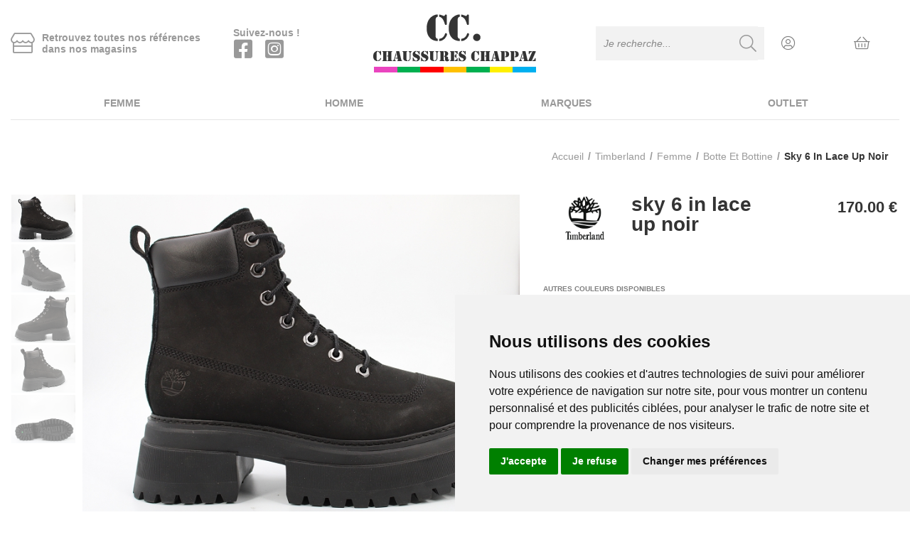

--- FILE ---
content_type: text/html; charset=utf-8
request_url: https://www.chaussureschappaz.com/fr/chaussure/timberland/femme/botte-et-bottine/sky-6-in-lace-up-noir/2376501.awp
body_size: 18186
content:
<!DOCTYPE html>
<!-- detail_article 03/12/2023 22:23 WEBDEV 28 28.0.459.14 --><html lang="fr" class="no-js htmlstd html5">
<head><meta http-equiv="Content-Type" content="text/html; charset=UTF-8">
<title>Chaussures Chappaz | Timberland botte et bottine sky 6 in lace up noir femme</title><meta name="generator" content="WEBDEV">
<meta http-equiv="X-UA-Compatible" content="IE=edge,chrome=1">
<meta name="Description" lang="fr" content="Timberland botte et bottine sky 6 in lace up noir femme">
<meta name="keywords" lang="fr" content="Timberland botte et bottine sky 6 in lace up noir femme">
<link href="/CHAPPAZ_WEB/photos/ImgMenu/Css/cssFicheArticle.css" rel="stylesheet" type="text/css"><meta name="revisit-after" content="5 day">
<meta name="copyright" content="lcv multimedia"><meta charset="utf-8">
<meta http-equiv="Cache-control" content="public" max-age="31536000" />
<meta name="viewport" content="width=device-width, initial-scale=1, shrink-to-fit=no">
<meta name="LCV Multimedia" content="humans.txt">

<link rel="apple-touch-icon" sizes="180x180" href="/CHAPPAZ_WEB/photos/ImgMenu/Images/favicon/apple-touch-icon.png" media="screen">
<link rel="icon" type="image/png" sizes="32x32" href="/CHAPPAZ_WEB/photos/ImgMenu/Images/favicon/favicon-32x32.png" media="screen">
<link rel="icon" type="image/png" sizes="16x16" href="/CHAPPAZ_WEB/photos/ImgMenu/Images/favicon/favicon-16x16.png" media="screen">
<link rel="manifest" href="/CHAPPAZ_WEB/photos/ImgMenu/Images/favicon/site.webmanifest" media="screen">
<link rel="mask-icon" href="/CHAPPAZ_WEB/photos/ImgMenu/Images/favicon/safari-pinned-tab.svg" color="#5bbad5">
<meta name="msapplication-TileColor" content="#FFFFFF">
<meta name="theme-color" content="#000000">

<link href="/CHAPPAZ_WEB/photos/ImgMenu/Css/fontawesome/css/all.min.css" rel="stylesheet" media="screen">
<link href="https://fonts.googleapis.com/css2?family=Catamaran:wght@100;200;300;400;500;600;700;800;900&display=swap" rel="stylesheet" media="screen">
<script src="https://cdn.jsdelivr.net/npm/feather-icons/dist/feather.min.js"></script> 
<link href="/CHAPPAZ_WEB/photos/ImgMenu/Css/css/gridlex.css" rel="stylesheet" media="screen">
<link href="/CHAPPAZ_WEB/photos/ImgMenu/Css/cssCommon.css?v=1.2" rel="stylesheet" media="screen">

<script src="https://code.jquery.com/jquery-3.5.1.min.js" integrity="sha256-9/aliU8dGd2tb6OSsuzixeV4y/faTqgFtohetphbbj0=" crossorigin="anonymous"></script>
<script src="/CHAPPAZ_WEB/photos/ImgMenu/Css/js/main.js"></script>

<link rel="stylesheet" type="text/css" media="screen" href="https://cdn.jsdelivr.net/npm/cookieconsent@3/build/cookieconsent.min.css" />
<script src="https://cdn.jsdelivr.net/npm/cookieconsent@3/build/cookieconsent.min.js" data-cfasync="true"></script>

<script type="text/javascript" src="https://cdnjs.cloudflare.com/ajax/libs/jquery.lazy/1.7.11/jquery.lazy.min.js"></script>



<!-- Cookie Consent by https://www.TermsFeed.com -->
<script type="text/javascript" src="https://www.termsfeed.com/public/cookie-consent/4.0.0/cookie-consent.js" charset="UTF-8"></script>
<script type="text/javascript" charset="UTF-8">
document.addEventListener('DOMContentLoaded', function () {
cookieconsent.run({"notice_banner_type":"simple","consent_type":"express","palette":"light","language":"fr","page_load_consent_levels":["strictly-necessary"],"notice_banner_reject_button_hide":false,"preferences_center_close_button_hide":false,"website_name":"Chaussures Chappaz","website_privacy_policy_url":"https://www.chaussureschappaz.com/fr/informations/mentions-legales.awp"});
});
</script>

<!-- Google Tag Manager -->
<script type="text/plain" cookie-consent="tracking">(function(w,d,s,l,i){w[l]=w[l]||[];w[l].push({'gtm.start':

new Date().getTime(),event:'gtm.js'});var f=d.getElementsByTagName(s)[0],

j=d.createElement(s),dl=l!='dataLayer'?'&l='+l:'';j.async=true;j.src=

'https://www.googletagmanager.com/gtm.js?id='+i+dl;f.parentNode.insertBefore(j,f);

})(window,document,'script','dataLayer','GTM-WN9GFGH');</script>
<!-- end of Google Tag Manager-->

<!-- Google Analytics -->
<script type="text/plain" cookie-consent="tracking" async src="https://www.googletagmanager.com/gtag/js?id=UA-181708378-1">
</script>
<script type="text/plain" cookie-consent="tracking">
  window.dataLayer = window.dataLayer || [];
  function gtag(){dataLayer.push(arguments);}
  gtag('js', new Date());
  gtag('config', 'UA-181708378-1');
</script>
<!-- end of Google Analytics-->

<noscript>ePrivacy and GPDR Cookie Consent by <a href="https://www.TermsFeed.com/" rel="nofollow">TermsFeed Generator</a></noscript>
<!-- End Cookie Consent by https://www.TermsFeed.com -->


<script src="/CHAPPAZ_WEB/photos/ImgMenu/Css/js/flexslider-min.js" defer></script>

<script>
  $(document).ready(function(){

    $('.carousel-item').flexslider({
      animation: "fade",
      slideshow: false,
      controlNav: "thumbnails",
      directionNav: false
      //customDirectionNav: $(".flex-navigation .slick-arrow")
    });

  });
</script>

<link rel="stylesheet" href="/CHAPPAZ_WEB/photos/ImgMenu/Css/css/jquery.fancybox.min.css" media="screen">
<script src="/CHAPPAZ_WEB/photos/ImgMenu/Css/js/jquery.fancybox.min.js" defer></script>

<script>
  $(document).ready(function(){  
    $("[data-fancybox]").fancybox({
      loop: true,
      infobar: false,
      protect: true,
      leftRatio: 0,
      buttons: [       
        "close"
      ],
    });
  });
</script>



<style type="text/css">.wblien,.wblienHorsZTR {border:0;background:transparent;padding:0;text-align:center;box-shadow:none;_line-height:normal;-webkit-box-decoration-break: clone;box-decoration-break: clone; color:#ededed;}.wblienHorsZTR {border:0 !important;background:transparent !important;outline-width:0 !important;} .wblienHorsZTR:not([class^=l-]) {box-shadow: none !important;}a:active{}a:visited{}*::-moz-selection{color:#FFFFFF;background-color:#000080;}::selection{color:#FFFFFF;background-color:#000080;}</style><link rel="stylesheet" type="text/css" href="../../../../../res/standard.css?100014c10ae72">
<link rel="stylesheet" type="text/css" href="../../../../../res/static.css?100027fb0586f">
<link rel="stylesheet" type="text/css" href="../../../../../Tendance3AeroDark.css?10000411abb64">
<link rel="stylesheet" type="text/css" href="../../../../../palette-AeroDark.css?1000010db84e6">
<link rel="stylesheet" type="text/css" href="../../../../../detail_article_style.css?10000dd2ff756">
<style type="text/css">
body{ position:relative;line-height:normal;height:100%;width:100%;margin:0; color:#fcfcfc;} body{}html,body {position:relative;}#page{position:relative;}html, form {height:100%;}.wbplanche{background-repeat:repeat;background-position:0% 0%;background-attachment:scroll;background-size:auto auto;background-origin:padding-box;}.wbplancheLibInc{_font-size:1px;}</style><style id="wbStyleAncrageIE11" type="text/css">/*<!--*/ @media all and (-ms-high-contrast:none) { *::-ms-backdrop, #page, tr[style*='height: 100%']>td>*[style*='height: 100%'] { height:auto !important; } }  /* IE11 -->*/</style><style type="text/css" class="wbAndrageIEChargement1erAffichage">html.js body {opacity:0;} html.js body:not(*:root){opacity:1;} @media screen { @media (min-width: 0px) {html.js body{opacity:1;}} }</style><script src="../../../../../res/modernizr-2.5.3.js"></script></head><body onload=";clWDUtil.pfGetTraitement('DETAIL_ARTICLE',15,void 0)(event); " onunload="clWDUtil.pfGetTraitement('DETAIL_ARTICLE',16,'_COM')(event); "><form name="DETAIL_ARTICLE" action="2376501.awp" target="_self" method="post"><div class="h-0"><input type="hidden" name="WD_JSON_PROPRIETE_" value="{&quot;m_oProprietesSecurisees&quot;:{}}"/><input type="hidden" name="WD_BUTTON_CLICK_" value=""><input type="hidden" name="WD_ACTION_" value=""></div><table style="width:100.00%;height:100.00%"><tr style="height:100.00%"><td style="width:100.00%"><div  id="page" class="clearfix pos1"><table style="position:relative;width:100%;height:100%;"><tr style="height:100%"><td><table style="width:100.00%;height:100.00%"><tr style="height:100.00%"><td style="width:100.00%"><table style=" width:100%; height:100%;"><tr><td style="height:100%;" id="M1" class="valignmiddle"><!-- Google Tag Manager (noscript) -->

<noscript><iframe src="https://www.googletagmanager.com/ns.html?id=GTM-WN9GFGH"

height="0" width="0" style="display:none;visibility:hidden"></iframe></noscript>

<!-- End Google Tag Manager (noscript) -->

<div id="fb-root"></div>
<script async defer crossorigin="anonymous" src="https://connect.facebook.net/fr_FR/sdk.js#xfbml=1&version=v7.0"></script>

<div id="loading">
  <div>
    <p>Veuillez patienter...</p>
    <img src="/CHAPPAZ_WEB/photos/ImgMenu/images/common/loading-spinner.svg" alt="Loading">
  </div>
</div>

<div class="modal lcv" id="infoModale">
  <div class="modal-overlay"></div>
  <div class="modal-content">    
    <div class="modal-body">      
      <p id="infoMsg" class="mt-2 mb-4 text-center"></p>
      <button type="button" class="btn md dark fw" id="CloseModalAchat" onclick="EffaceModale('infoModale','infoModale')">Ok</button>
    </div>    
  </div>
</div>

<div class="nav-overlay"></div>

<header>

	<div class="container">
		<div class="grid-middle-noGutters-noBottom-equalHeight">
			<div class="col-2 toggle-nav-ctnr">
				<button type="button" class="toggle-nav"><i class="far fa-bars"></i><p>Menu</p></button>
			</div>

			<div class="col-3_md-hidden">
				<a href="/fr/informations/magasins.awp" class="store">					
					<i class="fal fa-store"></i>
					<p>Retrouvez toutes nos références<br>dans nos magasins</p>
				</a>
			</div>

			<div class="col-1_md-2_sm-hidden">
				<div class="followFooter">
					<p class="title">Suivez-nous !</p>
					<div class="grid-2-middle-noBottom">
						<div class="col-4">
							<a href="https://www.facebook.com/chaussureschappaz74/" target="_blank" rel="noreferrer" title="Facebook">
								<i class="fab fa-facebook-square"></i>
							</a>
						</div>
						<div class="col-4">
							<a href="https://www.instagram.com/chaussureschappaz/" target="_blank" rel="noreferrer" title="Instagram">
								<i class="fab fa-instagram-square"></i>
							</a>
						</div>
					</div>
				</div>
			</div>
			
			<div class="col-4">				
				<a class="logo" href="https://www.chaussureschappaz.com">		          
		            <img src="/CHAPPAZ_WEB/photos/ImgMenu/images/common/chappaz-logo.png" alt="Chaussures Chappaz">
		        </a>		        
			</div>
			
			<div class="col-4_sm-6">
				<div class="main-menu">
					<div class="grid-noGutter-spaceAround">
						<div class="col-6_md-hidden">
							<div class="mm-block search-bar">
								<div>
									<label for="zoneRech" hidden>Recherche</label>						
									<input type="text" title="Recherche" id="zoneRech" onkeypress="if (event.keyCode == 13) {RechOk(); event.preventDefault();}" placeholder="Je recherche...">
									<button type="button" onclick="RechOk();" class="search-func" aria-label="Recherche"><i class="fal fa-search"></i></button>
								</div>							
							</div>								
						</div>

						<div class="col-3_md-5">
							<div class="mm-block account" id="header_connexion">
								

<a href="#" data-toggle="modal" title="Mon compte" data-target="modal-login">
	<i class="fal fa-user-circle"></i>
</a>

<div class="modal" id="modal-login">
	<div class="modal-overlay"></div>
	<div class="modal-content">
		<div class="modal-header">
			<p class="modal-title">Connexion</p>
			<span class="close">&times;</span>      
		</div>
		<div class="modal-body">
			<div class="form">
				<div class="field">
					<label for="log_emailclient">Email</label>
					<input type="text" name="log_emailclient" id="log_emailclient">
				</div>
				<div class="field">
					<label for="log_mdpclient">Mot de passe</label>
					<input type="password" name="log_mdpclient" onkeypress="if (event.keyCode == 13) {ValideLog(); LCVModalClose(); event.preventDefault();}" id="log_mdpclient" maxlenght="12">
				</div>
			</div>		
			<a href="javascript:ResetMdp();" class="btn txt fw">Mot de passe oublié ?</a> 
			<button type="button" class="btn md primary fw" onclick="ValideLog(); LCVModalClose();">Se connecter</button>
			<a href="https://www.chaussureschappaz.com/fr/achats/nouveauclient.awp" class="btn md g-dark fw mt">Créer un compte</a>									
		</div>    
	</div>
</div>

						
							</div>					
						</div>

						<div class="col-3_md-5">
							<div class="mm-block cart" id="header_panier">
								

<a title="panier">
	<i class="fal fa-shopping-basket"></i>
</a>

<div class="details">
	<p class="empty">Votre panier est vide</p>	
</div>

						
							</div>
						</div>
					</div>
				</div>
			</div>
						
		</div>
	</div>

	<nav>

		<div class="nav-mob-controls">
			<button type="button" class="toggle-nav"><span>&times;</span><span>Fermer</span></button>
			<div class="search-mob">
				<button type="button" onclick="RechOk();" class="search-func" aria-label="Recherche"><i class="fal fa-search"></i></i></button>
				<input type="text" id="zoneRechMob" title="Recherche" onkeypress="if (event.keyCode == 13) {RechOk(); event.preventDefault();}" placeholder="Je recherche...">				
			</div>
		</div>

		<div class="container">
			<div class="nav-container">
				
					<div class="nav-item Femme">
						<div class="nav-title">
							<a class="link" href="https://www.chaussureschappaz.com/fr/chaussure/femme.awp">Femme</a><a class="toggle"><span>+</span><span>-</span></a>
						</div>
						<div class="sub-nav">
							<div class="inner">
								
								<div class="group">
									<a class="sub-nav-title"><p>Familles</p></a>
									<ul>
										<li><a href="https://www.chaussureschappaz.com/fr/chaussure/femme/botte-et-bottine.awp">Bottines</a></li><li><a href="https://www.chaussureschappaz.com/fr/chaussure/femme/fourree.awp">Fourr&eacute;e</a></li><li><a href="https://www.chaussureschappaz.com/fr/chaussure/femme/sneakers.awp">Sneakers</a></li><li><a href="https://www.chaussureschappaz.com/fr/chaussure/femme/derby-sport.awp">Derby sport</a></li><li><a href="https://www.chaussureschappaz.com/fr/chaussure/femme/derby-ville.awp">Derby ville</a></li><li><a href="https://www.chaussureschappaz.com/fr/chaussure/femme/mocassin.awp">Mocassin</a></li><li><a href="https://www.chaussureschappaz.com/fr/chaussure/femme/chaussons.awp">Chausson</a></li><li><a href="https://www.chaussureschappaz.com/fr/chaussure/femme/ballerine-babies.awp">Ballerine Babies</a></li><li><a href="https://www.chaussureschappaz.com/fr/chaussure/femme/sandale.awp">Sandale</a></li><li><a href="https://www.chaussureschappaz.com/fr/chaussure/femme/mule.awp">Mule</a></li><li><a href="https://www.chaussureschappaz.com/fr/chaussure/femme/decollete.awp">D&eacute;collet&eacute;</a></li><li><a href="https://www.chaussureschappaz.com/fr/chaussure/accessoire-femme/chaussettes.awp">Chaussettes</a></li>
									</ul>	
								</div>								
								
								<div class="group">
									<a class="sub-nav-title"><p>Marques</p></a>
									<ul>
										<li><a href="https://www.chaussureschappaz.com/fr/chaussure/allrounder/femme.awp">ALLROUNDER</a></li><li><a href="https://www.chaussureschappaz.com/fr/chaussure/art-company/femme.awp">ART COMPANY</a></li><li><a href="https://www.chaussureschappaz.com/fr/chaussure/birkenstock/femme.awp">BIRKENSTOCK</a></li><li><a href="https://www.chaussureschappaz.com/fr/chaussure/camper/femme.awp">CAMPER</a></li><li><a href="https://www.chaussureschappaz.com/fr/chaussure/gant/femme.awp">GANT</a></li><li><a href="https://www.chaussureschappaz.com/fr/chaussure/happy-socks/accessoire-femme.awp">HAPPYSOCKS</a></li><li><a href="https://www.chaussureschappaz.com/fr/chaussure/lloyd/femme.awp">LLOYD</a></li>
									</ul>	
								</div>								
								
								<div class="group">
									<a class="sub-nav-title"><p>&nbsp;</p></a>
									<ul>
										<li><a href="https://www.chaussureschappaz.com/fr/chaussure/mephisto/femme.awp">MEPHISTO</a></li><li><a href="https://www.chaussureschappaz.com/fr/chaussure/metisse/femme.awp">METISSE</a></li><li><a href="https://www.chaussureschappaz.com/fr/chaussure/mobils/femme.awp">MOBILS</a></li><li><a href="https://www.chaussureschappaz.com/fr/chaussure/nature-is-future/femme.awp">NATURE IS FUTURE</a></li><li><a href="https://www.chaussureschappaz.com/fr/chaussure/no-name/femme.awp">NO NAME</a></li><li><a href="https://www.chaussureschappaz.com/fr/chaussure/soir-et-matin/femme.awp">SOIR ET MATIN</a></li><li><a href="https://www.chaussureschappaz.com/fr/chaussure/palladium/femme.awp">PALLADIUM</a></li>
									</ul>	
								</div>								
								
								<div class="group">
									<a class="sub-nav-title"><p>&nbsp;</p></a>
									<ul>
										<li><a href="https://www.chaussureschappaz.com/fr/chaussure/panama-jack/femme.awp">PANAMA JACK</a></li><li><a href="https://www.chaussureschappaz.com/fr/chaussure/sebago/femme.awp">SEBAGO</a></li><li><a href="https://www.chaussureschappaz.com/fr/chaussure/schmoove/femme.awp">SCHMOOVE</a></li><li><a href="https://www.chaussureschappaz.com/fr/chaussure/soir-et-matin/femme.awp">SOIR ET MATIN</a></li><li><a href="https://www.chaussureschappaz.com/fr/chaussure/sorel/femme.awp">SOREL</a></li><li><a href="https://www.chaussureschappaz.com/fr/chaussure/superga/femme.awp">SUPERGA</a></li><li><a href="https://www.chaussureschappaz.com/fr/chaussure/timberland/femme.awp">TIMBERLAND</a></li><li><a href="https://www.chaussureschappaz.com/fr/chaussure/wy6z/femme.awp">W6YZ</a></li><li><a href="https://www.chaussureschappaz.com/fr/chaussure/popa/femme.awp">POPA</a></li><li><a href="https://www.chaussureschappaz.com/fr/chaussure/ria-menorca/femme.awp">RIA MENORCA</a></li>
									</ul>	
								</div>								
																
							</div>
						</div>
					</div>
				
					<div class="nav-item Homme">
						<div class="nav-title">
							<a class="link" href="https://www.chaussureschappaz.com/fr/chaussure/homme.awp">Homme</a><a class="toggle"><span>+</span><span>-</span></a>
						</div>
						<div class="sub-nav">
							<div class="inner">
								
								<div class="group">
									<a class="sub-nav-title"><p>Familles</p></a>
									<ul>
										<li><a href="https://www.chaussureschappaz.com/fr/chaussure/homme/botte-et-bottine.awp">Bottine</a></li><li><a href="https://www.chaussureschappaz.com/fr/chaussure/homme/fourree.awp">Fourr&eacute;e</a></li><li><a href="https://www.chaussureschappaz.com/fr/chaussure/homme/sneakers.awp">Sneakers</a></li><li><a href="https://www.chaussureschappaz.com/fr/chaussure/homme/derby-sport.awp">Derby sport</a></li><li><a href="https://www.chaussureschappaz.com/fr/chaussure/homme/derby-ville.awp">Derby ville</a></li><li><a href="https://www.chaussureschappaz.com/fr/chaussure/homme/mocassin.awp">Mocassin</a></li><li><a href="https://www.chaussureschappaz.com/fr/chaussure/homme/chaussons.awp">Chausson</a></li><li><a href="https://www.chaussureschappaz.com/fr/chaussure/homme/bateau.awp">Bateau</a></li><li><a href="https://www.chaussureschappaz.com/fr/chaussure/homme/sandale.awp">Sandale</a></li><li><a href="https://www.chaussureschappaz.com/fr/chaussure/homme/mule.awp">Mule</a></li><li><a href="https://www.chaussureschappaz.com/fr/chaussure/accessoire-homme/chaussettes.awp">Chaussettes</a></li>
									</ul>	
								</div>								
								
								<div class="group">
									<a class="sub-nav-title"><p>Marques</p></a>
									<ul>
										<li><a href="https://www.chaussureschappaz.com/fr/chaussure/allrounder/homme.awp">ALLROUNDER</a></li><li><a href="https://www.chaussureschappaz.com/fr/chaussure/art-company/homme.awp">ART COMPANY</a></li><li><a href="https://www.chaussureschappaz.com/fr/chaussure/azzaro/homme.awp">AZZARO</a></li><li><a href="https://www.chaussureschappaz.com/fr/chaussure/birkenstock/homme.awp">BIRKENSTOCK</a></li><li><a href="https://www.chaussureschappaz.com/fr/chaussure/camper/homme.awp">CAMPER</a></li><li><a href="https://www.chaussureschappaz.com/fr/chaussure/gant/homme.awp">GANT</a></li><li><a href="https://www.chaussureschappaz.com/fr/chaussure/gola/homme.awp">GOLA</a></li><li><a href="https://www.chaussureschappaz.com/fr/chaussure/happy-socks/accessoire-homme.awp">HAPPYSOCKS</a></li>
									</ul>	
								</div>								
								
								<div class="group">
									<a class="sub-nav-title"><p>&nbsp;</p></a>
									<ul>
										<li><a href="https://www.chaussureschappaz.com/fr/chaussure/kost/homme.awp">KOST</a></li><li><a href="https://www.chaussureschappaz.com/fr/chaussure/le-formier/homme.awp">LE FORMIER</a></li><li><a href="https://www.chaussureschappaz.com/fr/chaussure/lloyd/homme.awp">LLOYD</a></li><li><a href="https://www.chaussureschappaz.com/fr/chaussure/mephisto/homme.awp">MEPHISTO</a></li><li><a href="https://www.chaussureschappaz.com/fr/chaussure/mobils/homme.awp">MOBILS</a></li><li><a href="https://www.chaussureschappaz.com/fr/chaussure/nature-is-future/homme.awp">NATURE IS FUTURE</a></li><li><a href="https://www.chaussureschappaz.com/fr/chaussure/soir-et-matin/homme.awp">SOIR ET MATIN</a></li><li><a href="https://www.chaussureschappaz.com/fr/chaussure/palladium/homme.awp">PALLADIUM</a></li>
									</ul>	
								</div>								
								
								<div class="group">
									<a class="sub-nav-title"><p>&nbsp;</p></a>
									<ul>
										<li><a href="https://www.chaussureschappaz.com/fr/chaussure/panama-jack/homme.awp">PANAMA JACK</a></li><li><a href="https://www.chaussureschappaz.com/fr/chaussure/schmoove/homme.awp">SCHMOOVE</a></li><li><a href="https://www.chaussureschappaz.com/fr/chaussure/sebago/homme.awp">SEBAGO</a></li><li><a href="https://www.chaussureschappaz.com/fr/chaussure/soir-et-matin/homme.awp">SOIR ET MATIN</a></li><li><a href="https://www.chaussureschappaz.com/fr/chaussure/sorel/homme.awp">SOREL</a></li><li><a href="https://www.chaussureschappaz.com/fr/chaussure/superga/homme.awp">SUPERGA</a></li><li><a href="https://www.chaussureschappaz.com/fr/chaussure/timberland/homme.awp">TIMBERLAND</a></li><li><a href="https://www.chaussureschappaz.com/fr/chaussure/w6yz/homme.awp">W6YZ</a></li>
									</ul>	
								</div>								
																
							</div>
						</div>
					</div>
				
					<div class="nav-item Marques">
						<div class="nav-title">
							<a class="link" href="">Marques</a><a class="toggle"><span>+</span><span>-</span></a>
						</div>
						<div class="sub-nav">
							<div class="inner">
								
								<div class="group">
									<a class="sub-nav-title"><p>&nbsp;</p></a>
									<ul>
										<li><a href="https://www.chaussureschappaz.com/fr/chaussure/birkenstock.awp">BIRKENSTOCK</a></li><li><a href="https://www.chaussureschappaz.com/fr/chaussure/camper.awp">CAMPER</a></li><li><a href="https://www.chaussureschappaz.com/fr/chaussure/mephisto.awp">MEPHISTO</a></li>
									</ul>	
								</div>								
								
								<div class="group">
									<a class="sub-nav-title"><p>&nbsp;</p></a>
									<ul>
										<li><a href="https://www.chaussureschappaz.com/fr/chaussure/nature-is-future.awp">NATURE IS FUTURE</a></li><li><a href="https://www.chaussureschappaz.com/fr/chaussure/no-name.awp">NO NAME</a></li><li><a href="https://www.chaussureschappaz.com/fr/chaussure/schmoove.awp">SCHMOOVE</a></li>
									</ul>	
								</div>								
								
								<div class="group">
									<a class="sub-nav-title"><p>&nbsp;</p></a>
									<ul>
										<li><a href="https://www.chaussureschappaz.com/fr/chaussure/sebago.awp">SEBAGO</a></li><li><a href="https://www.chaussureschappaz.com/fr/chaussure/panama-jack.awp">PANAMA JACK</a></li><li><a href="https://www.chaussureschappaz.com/fr/chaussure/palladium.awp">PALLADIUM</a></li>
									</ul>	
								</div>								
								
								<div class="group">
									<a class="sub-nav-title"><p>&nbsp;</p></a>
									<ul>
										<li><a href="https://www.chaussureschappaz.com/fr/chaussure/timberland.awp">TIMBERLAND</a></li><li><a href="https://www.chaussureschappaz.com/fr/chaussure/w6yz.awp">W6YZ</a></li><li><a href="https://www.chaussureschappaz.com/fr/informations/marques.awp">TOUTES NOS MARQUES</a></li>
									</ul>	
								</div>								
																
							</div>
						</div>
					</div>
				
					<div class="nav-item Outlet">
						<div class="nav-title">
							<a class="link" href="https://www.chaussureschappaz.com/fr/chaussure/outlet.awp?sel=div:promotions">Outlet</a><a class="toggle"><span>+</span><span>-</span></a>
						</div>
						<div class="sub-nav">
							<div class="inner">
								
								<div class="group">
									<a class="sub-nav-title"><p>&nbsp;</p></a>
									<ul>
										<li><a href="https://www.chaussureschappaz.com/fr/chaussure/homme/outlet.awp?sel=div:promotions;ra1:homme">Homme</a></li><li><a href="https://www.chaussureschappaz.com/fr/chaussure/femme/outlet.awp?sel=div:promotions;ra1:femme">Femme</a></li>
									</ul>	
								</div>								
																
							</div>
						</div>
					</div>
				
			</div>            
		</div>

	</nav>
</header>



<!--

<Header_Connexion>

<a href="#" data-toggle="modal" title="Mon compte" data-target="modal-login">
	<i class="fal fa-user-circle"></i>
</a>

<div class="modal" id="modal-login">
	<div class="modal-overlay"></div>
	<div class="modal-content">
		<div class="modal-header">
			<p class="modal-title">Connexion</p>
			<span class="close">&times;</span>      
		</div>
		<div class="modal-body">
			<div class="form">
				<div class="field">
					<label for="log_emailclient">Email</label>
					<input type="text" name="log_emailclient" id="log_emailclient">
				</div>
				<div class="field">
					<label for="log_mdpclient">Mot de passe</label>
					<input type="password" name="log_mdpclient" onkeypress="if (event.keyCode == 13) {ValideLog(); LCVModalClose(); event.preventDefault();}" id="log_mdpclient" maxlenght="12">
				</div>
			</div>		
			<a href="javascript:ResetMdp();" class="btn txt fw">Mot de passe oublié ?</a> 
			<button type="button" class="btn md primary fw" onclick="ValideLog(); LCVModalClose();">Se connecter</button>
			<a href="/CHAPPAZ_WEB/photos/ImgMenu/images/" class="btn md g-dark fw mt">Créer un compte</a>									
		</div>    
	</div>
</div>

<sinon>

<a href="%cnx2" title="Mon compte" class="logged">
	<i class="fal fa-user-circle"></i>
</a>

<div class="details"> 
	<p class="name"><span>Bienvenue</span><br>%cnx1</p>  	
	<a href="%cnx2" class="logout"><i class="fal fa-user"></i><span>Mon compte</span></a>               
	<a href="javascript:ValideLog()" class="logout"><i class="far fa-sign-out"></i><span>Déconnexion</span></a>
</div>

<Header_Connexion>


<Header_Panier>

<a title="panier">
	<i class="fal fa-shopping-basket"></i>
</a>

<div class="details">
	<p class="empty">Votre panier est vide</p>	
</div>

<sinon>

<a href="/fr/achats/panier.awp" title="panier">
	<i class="fal fa-shopping-basket"></i>
	<p class="qte-mob" id="qte_panier">0</p>
</a>

<div class="details">
	<p class="total">%pan2 article(s) : <span>%pan1</span></p>
	<lignepanier>
      <a href="%pan2" class="item">
        <div><img src="%pan5" alt="%pan3"></div> 
        <div>
          <p>%pan1<br><i>%pan6</i><br><span>%pan4</span></p>  
        </div>
      </a>              
    <lignepanier>			                
    <a class="btn primary md fw" href="%pan3">Passer la commande</a>
</div>

<Header_Panier>

-->

<!-- <i data-feather="user"></i> -->





<meta itemprop="manufacturer" content="Timberland">
<meta itemprop="brand" content="Timberland">
<meta itemprop="category" content="botte et bottine-femme">
<meta itemprop="url" content="https://www.chaussureschappaz.com/fr/chaussure/timberland/femme/botte-et-bottine/sky-6-in-lace-up-noir/2376501.awp">

<div class="modal lcv" id="panierModalAchat">
  <div class="modal-overlay"></div>
  <div class="modal-content">
    <div class="modal-header">
      <h2>Ajout au panier</h2>          
    </div>
    <div class="modal-body" id="panierModalAchatEnfant">
      <img src="/CHAPPAZ_WEB/photos/Web/2376501_1.jpg" alt="Timberland botte et bottine sky 6 in lace up noir">
      <p id="TexteAchatModal">Ajout au panier en cours</p>
      <div class="grid-center">
        <div class="col-12"><button type="button" class="btn md g-dark fw" id="closemodalachat" onclick="EffaceModale('panierModalAchat','panierModalAchatEnfant')">J'ai compris</button></div>        
        <div class="col-6_sm-12"><a href="https://www.chaussureschappaz.com/fr/chaussure/timberland.awp" id="RetourModalAchat" class="btn md g-dark fw">Continuer mes achats</a></div>
        <div class="col-6_sm-12"><button type="button" id="PaiementModalAchat" class="btn md dark fw" onclick="location.href='/fr/achats/panier.awp'">Passer la commande</button></div>
      </div>            
       
    </div>    
  </div>
</div>

<div class="modal" id="modal-mag-stock">
	<div class="modal-overlay"></div>
	<div class="modal-content">
		<div class="modal-header">
			<p class="modal-title">Disponibilité en boutique</p>
			<span class="close">×</span>      
		</div>
		<div class="modal-body">
			<ul class="mag-stock-list"><li>magasin de Gérard Olivier Annecy :  6 7½ 9</li></ul>
		</div>    
	</div>
</div>

<div class="modal" id="modal-sizeguide">
	<div class="modal-overlay"></div>
	<div class="modal-content">
		<div class="modal-header">
			<p class="modal-title">Guide des tailles</p>
			<span class="close">×</span>      
		</div>
		<div class="modal-body">
			<p class="modal-subtitle">Vous cherchez une pointure ?</p class="modal-subtitle">
			<!-- <a href="/CHAPPAZ_WEB/photos/ImgMenu/download/pedimetre.pdf" target="_blank">> Télécharger et imprimer le pédimètre (pointures 24-40)</a> -->

			<div class="table-responsive">
				<p>Taille Femme :</p>
				<table class="correspondance-pointure">
					<tbody>
						<tr>
							<th>POINTURE EUROPEENNE</th>
							<td><b>35</td>
							<td>35,5</td>
							<td><b>36</td>
							<td>36,5</td>
							<td><b>37</td>
							<td>37,5</td>
							<td><b>38</td>
							<td>38,5</td>
							<td><b>39</td>
							<td>39,5</td>
							<td><b>40</td>
							<td>40,5</td>
							<td><b>41</td>
							<td>41,5</td>
						</tr><tr>
							<th>ALLROUNDER</th>
							<td>3</td>
							<td></td>
							<td>3,5</td>
							<td></td>
							<td>4</td>
							<td>4,5</td>
							<td>5</td>
							<td>5,5</td>
							<td>6</td>
							<td></td>
							<td>6,5</td>
							<td>7</td>
							<td>7,5</td>
							<td></td>

						</tr>

						<tr>
							<th>CLARKS</th>
							<td></td>
							<td>3</td>
							<td>3,5</td>
							<td></td>
							<td>4</td>
							<td>4,5</td>
							<td>5</td>
							<td></td>
							<td>5,5</td>
							<td>6</td>
							<td>6,5</td>
							<td></td>
							<td>7</td>
							<td>7,5</td>
						</tr>

						<tr>
							<th>GOLA</th>
							<td></td>
							<td></td>
							<td>3</td>
							<td></td>
							<td>4</td>
							<td></td>
							<td>5</td>
							<td></td>
							<td>6</td>
							<td></td>
							<td>7</td>
							<td></td>
							<td>8</td>
							<td></td>
						</tr><tr>
							<th>LLOYD</th>
							<td>3</td>
							<td></td>
							<td>3,5</td>
							<td></td>
							<td>4</td>
							<td>4,5</td>
							<td>5</td>
							<td>5,5</td>
							<td>6</td>
							<td></td>
							<td>6,5</td>
							<td>7</td>
							<td>7,5</td>
							<td></td>
						</tr>

						<tr>
							<th>MEPHISTO</th>
							<td>3</td>
							<td></td>
							<td>3,5</td>
							<td></td>
							<td>4</td>
							<td>4,5</td>
							<td>5</td>
							<td>5,5</td>
							<td>6</td>
							<td></td>
							<td>6,5</td>
							<td>7</td>
							<td>7,5</td>
							<td></td>
						</tr>

                                                <tr>
							<th>MOBIL'S</th>
							<td>3</td>
							<td></td>
							<td>3,5</td>
							<td></td>
							<td>4</td>
							<td>4,5</td>
							<td>5</td>
							<td>5,5</td>
							<td>6</td>
							<td></td>
							<td>6,5</td>
							<td>7</td>
							<td>7,5</td>
							<td></td>

						</tr>
                                                <tr>
							<th>NATURE IS FUTURE</th>
							<td>3</td>
							<td></td>
							<td>3,5</td>
							<td></td>
							<td>4</td>
							<td>4,5</td>
							<td>5</td>
							<td>5,5</td>
							<td>6</td>
							<td></td>
							<td>6,5</td>
							<td>7</td>
							<td>7,5</td>
							<td></td>

						</tr>

                                                <tr>
							<th>SEBAGO</th>
							<td></td>
							<td></td>
							<td>6</td>
							<td></td>
							<td>6,5</td>
							<td>7</td>
							<td>7,5</td>
							<td>8</td>
							<td>8,5</td>
							<td></td>
							<td>9</td>
							<td>9,5</td>
							<td></td>
							<td></td>
						

						</tr>
                                                
                                                <tr>
							<th>SOREL</th>
							<td></td>
							<td></td>
							<td>5</td>
							<td>5,5</td>
							<td>6</td>
							<td>6,5</td>
							<td>7</td>
							<td>7,5</td>
							<td>8</td>
							<td>8,5</td>
							<td>9</td>
							<td>9,5</td>
							<td>10</td>
							<td>10,5</td>
						</tr>

						<tr>
							<th>TIMBERLAND</th>
							<td></td>
							<td>5</td>
							<td>5,5</td>
							<td></td>
							<td>6</td>
							<td>6,5</td>
							<td>7</td>
							<td>7,5</td>
							<td>8</td>
							<td>8,5</td>
							<td>9</td>
							<td></td>
							<td>9,5</td>
							<td>10</td>
						</tr>
					</tbody>
				</table>	
			</div>	

			<div class="table-responsive">
				<p>Taille Homme :</p>
				<table class="correspondance-pointure">
					<tbody>
						<tr>
							<th>POINTURE EUROPEENNE</th>
							<td>39,5</td>
							<td><b>40</td>
							<td>40,5</td>
							<td><b>41</td>
							<td>41,5</td>
							<td><b>42</td>
							<td>42,5</td>
							<td><b>43</td>
							<td>43,5</td>
							<td><b>44</td>
							<td>44,5</td>
							<td><b>45</td>
							<td>45,5</td>
							<td><b>46</td>
						</tr><tr>
							<th>ALLROUNDER</th>
							<td>6</td>
							<td>6,5</td>
							<td>7</td>
							<td></td>
							<td>7,5</td>
							<td>8</td>
							<td>8,5</td>
							<td>9</td>
							<td>9,5</td>
							<td>10</td>
							<td></td>
							<td>10,5</td>
							<td>11</td>
							<td>11,5</td>
						</tr>

						<tr>
							<th>CLARKS</th>
							<td>6</td>
							<td>6,5</td>
							<td></td>
							<td>7</td>
							<td>7,5</td>
							<td>8</td>
							<td>8,5</td>
							<td>9</td>
							<td></td>
							<td>9,5</td>
							<td>10</td>
							<td>10,5</td>
							<td></td>
							<td></td>
						</tr>

						<tr>
							<th>GOLA</th>
							<td></td>
							<td>6</td>
							<td></td>
							<td>7</td>
							<td></td>
							<td>8</td>
							<td></td>
							<td>9</td>
							<td></td>
							<td>10</td>
							<td></td>
							<td>11</td>
							<td></td>
							<td>12</td>
						</tr><tr>
							<th>LLOYD</th>
							<td>6</td>
							<td>6,5</td>
							<td>7</td>
							<td></td>
							<td>7,5</td>
							<td>8</td>
							<td>8,5</td>
							<td>9</td>
							<td>9,5</td>
							<td>10</td>
							<td></td>
							<td>10,5</td>
							<td>11</td>
							<td>11,5</td>
						</tr>

						<tr>
							<th>MEPHISTO</th>
							<td>6</td>
							<td>6,5</td>
							<td>7</td>
							<td></td>
							<td>7,5</td>
							<td>8</td>
							<td>8,5</td>
							<td>9</td>
							<td>9,5</td>
							<td>10</td>
							<td></td>
							<td>10,5</td>
							<td>11</td>
							<td>11,5</td>
						</tr><tr>
							<th>MOBIL'S</th>
							<td>6</td>
							<td>6,5</td>
							<td>7</td>
							<td></td>
							<td>7,5</td>
							<td>8</td>
							<td>8,5</td>
							<td>9</td>
							<td>9,5</td>
							<td>10</td>
							<td></td>
							<td>10,5</td>
							<td>11</td>
							<td>11,5</td>
						</tr>

						<tr>
                                                        <th>NATURE IS FUTURE</th>
							<td>6</td>
							<td>6,5</td>
							<td>7</td>
							<td></td>
							<td>7,5</td>
							<td>8</td>
							<td>8,5</td>
							<td>9</td>
							<td>9,5</td>
							<td>10</td>
							<td></td>
							<td>10,5</td>
							<td>11</td>
							<td>11,5</td>
							</tr><tr>

                                                        <th>SEBAGO</th>
							<td></td>
							<td>7</td>
							<td></td>
							<td>7,5</td>
							<td>8</td>
							<td>8,5</td>
							<td></td>
							<td>9</td>
							<td>9,5</td>
							<td>10</td>
							<td>10,5</td>
							<td>11</td>
							<td></td>
							<td></td>
						</tr>

						<tr>
							<th>SOREL</th>
							<td></td>
							<td>7</td>
							<td>7,5</td>
							<td>8</td>
							<td>8,5</td>
							<td>9</td>
							<td>9,5</td>
							<td>10</td>
							<td>10,5</td>
							<td>11</td>
							<td>11,5</td>
							<td>12</td>
							<td>12,5</td>
							<td>13</td>
						</tr>

						<tr>
							<th>TIMBERLAND</th>
							<td></td>
							<td>7</td>
							<td></td>
							<td>7,5</td>
							<td>8</td>
							<td>8,5</td>
							<td></td>
							<td>9</td>
							<td>9,5</td>
							<td>10</td>
							<td>10,5</td>
							<td>11</td>
							<td>11,5</td>
							<td>12</td>
						</tr>
					</tbody>
				</table>	
			</div>			

		</div>    
	</div>
</div>

<main id="item-page" itemscope itemtype="https://schema.org/Product">	

	<div class="container">
		<div class="col-12_sm-last">
			<ul class="breadcrumbs d-flex-align-r">
	 			
		<li><a href="https://www.chaussureschappaz.com">Accueil</a></li>
		 			
		<li><a href="https://www.chaussureschappaz.com/fr/chaussure/timberland.awp">Timberland</a></li>
		 			
		<li><a href="https://www.chaussureschappaz.com/fr/chaussure/timberland/femme.awp">femme</a></li>
		 			
		<li><a href="https://www.chaussureschappaz.com/fr/chaussure/timberland/femme/botte-et-bottine.awp">botte et bottine</a></li>
		
		<li class="active">sky 6 in lace up noir</li>
	 
</ul>	
		</div>
		<div class="grid">

			<div class="col-7_md-12">
				<div class="carousel-item">
                    <ul class="slides">
	                    
	                        <li data-thumb="/CHAPPAZ_WEB/photos/Ico/2376501_1.jpg" >
	                            <a href="/CHAPPAZ_WEB/photos/Webzoom/2376501_1.jpg" class="thumb" data-fancybox="gallery">
	                                <img src="/CHAPPAZ_WEB/photos/Web/2376501_1.jpg" alt="Timberland botte et bottine sky 6 in lace up noir2376501_1" itemprop="image" />
	                            </a>               
	                        </li>
	                    
	                        <li data-thumb="/CHAPPAZ_WEB/photos/Ico/2376501_2.jpg" >
	                            <a href="/CHAPPAZ_WEB/photos/Webzoom/2376501_2.jpg" class="thumb" data-fancybox="gallery">
	                                <img src="/CHAPPAZ_WEB/photos/Web/2376501_2.jpg" alt="Timberland botte et bottine sky 6 in lace up noir2376501_2" itemprop="image" />
	                            </a>               
	                        </li>
	                    
	                        <li data-thumb="/CHAPPAZ_WEB/photos/Ico/2376501_3.jpg" >
	                            <a href="/CHAPPAZ_WEB/photos/Webzoom/2376501_3.jpg" class="thumb" data-fancybox="gallery">
	                                <img src="/CHAPPAZ_WEB/photos/Web/2376501_3.jpg" alt="Timberland botte et bottine sky 6 in lace up noir2376501_3" itemprop="image" />
	                            </a>               
	                        </li>
	                    
	                        <li data-thumb="/CHAPPAZ_WEB/photos/Ico/2376501_4.jpg" >
	                            <a href="/CHAPPAZ_WEB/photos/Webzoom/2376501_4.jpg" class="thumb" data-fancybox="gallery">
	                                <img src="/CHAPPAZ_WEB/photos/Web/2376501_4.jpg" alt="Timberland botte et bottine sky 6 in lace up noir2376501_4" itemprop="image" />
	                            </a>               
	                        </li>
	                    
	                        <li data-thumb="/CHAPPAZ_WEB/photos/Ico/2376501_5.jpg" >
	                            <a href="/CHAPPAZ_WEB/photos/Webzoom/2376501_5.jpg" class="thumb" data-fancybox="gallery">
	                                <img src="/CHAPPAZ_WEB/photos/Web/2376501_5.jpg" alt="Timberland botte et bottine sky 6 in lace up noir2376501_5" itemprop="image" />
	                            </a>               
	                        </li>
	                                            
					</ul>
                </div>
			</div>

			<div class="col-5_md-12">
				<div class="item-infos">
					
					<div class="grid-middle-noGutter">
						<div class="col-3_sm-12">
							<a href="/fr/chaussure/Timberland.awp" class="brand-logo">
								<img src="/CHAPPAZ_WEB/photos/ImgMenu/images/marques/Timberland.jpg" width="120" alt="Timberland">
							</a>
						</div>

						<div class="col-5_sm-12">
							<h1 class="label" itemprop="name">sky 6 in lace up noir</h1>
						</div>

						<div class="col-4_sm-12">
							<div class="price" itemprop="offers" itemscope itemtype="http://schema.org/Offer">
								<p class="percent none" id="prpcent"></p>
								<div class="grid-columns-noGutter-noBottom">
									<input class="dscnt" style="display :none" id="prxbarre" title="discound" value="" readonly />
									<input class="regular" id="prxvente" title="prix" value="170.00 €" readonly />
									<meta itemprop="price" content="170.00">
									<meta itemprop="url" content="https://www.chaussureschappaz.com/fr/chaussure/timberland/femme/botte-et-bottine/sky-6-in-lace-up-noir/2376501.awp">						
									<meta itemprop="priceCurrency" content="€">
									<meta itemprop="availability" content="InStock">					        
								</div>
							</div>
						</div>
					</div>
					<ul class="price-size-variants">
						
					</ul>

					<div class="variants">
						<div class="grid-5_md-4_sm-3">
							<div class="col-12"><p class="title">Autres couleurs disponibles</p></div>
							
						</div>	
					</div>


					<div class="field">
						<p class="title">Choisissez votre pointure</p>

						<ul>
							
								<li onclick="elementCoche()">
								  <input type="radio" value="1;6" name="seltaille" id="6">
								  <label for="6" data-value="6" onclick="chxta('1;6')">6</label>
								</li>
							
								<li onclick="elementCoche()">
								  <input type="radio" value="2;7½" name="seltaille" id="7½">
								  <label for="7½" data-value="7½" onclick="chxta('2;7½')">7½</label>
								</li>
							
								<li onclick="elementCoche()">
								  <input type="radio" value="3;9" name="seltaille" id="9">
								  <label for="9" data-value="9" onclick="chxta('3;9')">9</label>
								</li>
							
						</ul>
						
						<input type="text" class="input" style="display: none;" id="sel_taille">
					</div>
					
					<button type="button" data-toggle="modal" data-target="modal-sizeguide" class="sizeguide">Voir le guide des tailles</a>

					<button type="button" class="btn dark lg cta" onclick="ClickPanier(); event.preventDefault;">Ajouter au panier</button>

					<button type="button" data-toggle="modal" data-target="modal-mag-stock" class="btn g-dark cta">Disponibilité en magasin</button>

				</div>
			</div>

			<div class="col-12">
				<div class="item-details">
					<div class="grid-spaceBetween">
						<div class="col-6_md-12">
							<h2>Description</h2>
							<p itemprop="description">
</p>
						</div>
						<div class="col-5_md-12">
							<h2>Caractéristiques</h2>
							<ul><li><span>Rayon                     :</span> CHAUSSURES FEMME</li><li><span>Famille                   :</span> BOTTINE</li><li><span>MATIERE                   :</span> NUBUCK</li><li><span>COULEUR                   :</span> NOIR</li><li><span>DOUBLURE                  :</span> TEXTILE</li><li><span>SEMELLE                   :</span> GOMME</li><li><span>Référence :</span> 2376501</li></ul>
						</div>						
					</div>
				</div>
			</div>

		</div>

		<section class="x-sell">
			<div class="grid-5_md-3_xs-2">

	<div class="col-12"><h4>Notre sélection</h4></div>

	
		<div class="col">
			<a class="item-block" href="https://www.chaussureschappaz.com/fr/chaussure/camper/femme/ballerine-babies/kora-k201799-noir/2492801.awp">	
				<div class="status">
					<p class="tag display :none"></p>
					<p class="discount display :none"></p>
				</div>
				<div class="photo">
					<img src="/CHAPPAZ_WEB/photos/Ico/2492801_1.jpg" alt=" KORA K201799<br>CUIR NOIR PER CUIR GOMME" loading="lazy" itemprop="image">                	
                </div>                	
	            <p class="label" itemprop="name"><span></span><br><span>KORA K201799<br>CUIR NOIR PER CUIR GOMME</span></p>    
	            <p class="starting-price"></p>        	
                <p class="price" itemprop="offers" itemscope itemtype="http://schema.org/Offer"><span class="pxbarre" style=""></span><span class="pxcourant display :none">135.00 €</span><meta itemprop="price" content=""></p>
			</a>	
		</div>			
	
		<div class="col">
			<a class="item-block" href="https://www.chaussureschappaz.com/fr/chaussure/camper/femme/mocassin/kora-k201798-noir/2491001.awp">	
				<div class="status">
					<p class="tag display :none"></p>
					<p class="discount display :none"></p>
				</div>
				<div class="photo">
					<img src="/CHAPPAZ_WEB/photos/Ico/2491001_1.jpg" alt=" KORA K201798<br>CUIR NOIR PER CUIR GOMME" loading="lazy" itemprop="image">                	
                </div>                	
	            <p class="label" itemprop="name"><span></span><br><span>KORA K201798<br>CUIR NOIR PER CUIR GOMME</span></p>    
	            <p class="starting-price"></p>        	
                <p class="price" itemprop="offers" itemscope itemtype="http://schema.org/Offer"><span class="pxbarre" style=""></span><span class="pxcourant display :none">140.00 €</span><meta itemprop="price" content=""></p>
			</a>	
		</div>			
	
		<div class="col">
			<a class="item-block" href="https://www.chaussureschappaz.com/fr/chaussure/camper/femme/ballerine-babies/brutus-k201841-noir/2490801.awp">	
				<div class="status">
					<p class="tag display :none"></p>
					<p class="discount display :none"></p>
				</div>
				<div class="photo">
					<img src="/CHAPPAZ_WEB/photos/Ico/2490801_1.jpg" alt=" BRUTUS K201841<br>CUIR NOIR PER CUIR GOMME" loading="lazy" itemprop="image">                	
                </div>                	
	            <p class="label" itemprop="name"><span></span><br><span>BRUTUS K201841<br>CUIR NOIR PER CUIR GOMME</span></p>    
	            <p class="starting-price"></p>        	
                <p class="price" itemprop="offers" itemscope itemtype="http://schema.org/Offer"><span class="pxbarre" style=""></span><span class="pxcourant display :none">165.00 €</span><meta itemprop="price" content=""></p>
			</a>	
		</div>			
	
		<div class="col">
			<a class="item-block" href="https://www.chaussureschappaz.com/fr/chaussure/victoria/femme/sneakers/1126205-marron/2489901.awp">	
				<div class="status">
					<p class="tag display :none"></p>
					<p class="discount display :none"></p>
				</div>
				<div class="photo">
					<img src="/CHAPPAZ_WEB/photos/Ico/2489901_1.jpg" alt=" 1126205<br>NUBUCK CHATAIGNE   GOMME" loading="lazy" itemprop="image">                	
                </div>                	
	            <p class="label" itemprop="name"><span></span><br><span>1126205<br>NUBUCK CHATAIGNE   GOMME</span></p>    
	            <p class="starting-price"></p>        	
                <p class="price" itemprop="offers" itemscope itemtype="http://schema.org/Offer"><span class="pxbarre" style=""></span><span class="pxcourant display :none">99.00 €</span><meta itemprop="price" content=""></p>
			</a>	
		</div>			
	
		<div class="col">
			<a class="item-block" href="https://www.chaussureschappaz.com/fr/chaussure/no-name/femme/sneakers/arcade-toe-side-w-noir/2485204.awp">	
				<div class="status">
					<p class="tag display :none"></p>
					<p class="discount display :none"></p>
				</div>
				<div class="photo">
					<img src="/CHAPPAZ_WEB/photos/Ico/2485204_1.jpg" alt=" ARCADE TOE SIDE W<br>POILS NOIR   GOMME" loading="lazy" itemprop="image">                	
                </div>                	
	            <p class="label" itemprop="name"><span></span><br><span>ARCADE TOE SIDE W<br>POILS NOIR   GOMME</span></p>    
	            <p class="starting-price"></p>        	
                <p class="price" itemprop="offers" itemscope itemtype="http://schema.org/Offer"><span class="pxbarre" style=""></span><span class="pxcourant display :none">109.00 €</span><meta itemprop="price" content=""></p>
			</a>	
		</div>			
	

</div>

	
		</section>		

	</div>

</main>

<script>

	function elementCoche(){
	  //ON RECUPERE LES BTN RADIO
	  var s = document.getElementsByName('seltaille'),
		  c = document.getElementById('sel_taille');
  
	  //LES BTN RADIO SONT DANS UN TABLEAU PLUS PRECISEMENT => var s
	  //ON BOUCLE POUR VOIR SI LES ITEMS PRESENTS SONT SELECTIONNES
	  for(var i=0, l = s.length; i < l; i++)
	  {
		if(s[i].checked){
		  c.value = s[i].value;
		  break;
		}
	  }
  
	  }
	
	$(document).ready(function() {
  
	  $("input[name='seltaille']").click(function(){
		$("input[name='seltaille']").removeClass('active');   
		$(this).addClass('active');
	  });    
  
	})  
  
</script>
<!--

<Description_Type>
<Description_Type>

--><footer>	

	<div class="reinsurance">
		<div class="container">
			<div class="grid-noBottom-noGutter">
				<div class="col-3_xs-12">
					<a href="/fr/informations/contact.awp">
						<i class="fal fa-phone-rotary"></i>
						<span>Des questions ?<br><span>04 50 45 14 02</span></span>
					</a>
				</div>
				<div class="col-3_xs-12">
					<a href="/fr/informations/cgv.awp#cgv">	
						<i class="fal fa-lock-alt"></i>					
						<span>Paiement sécurisé<br><span>3D Secure & PayPal</span></span>
					</a>
				</div>
				<div class="col-3_xs-12">
					<a href="/fr/informations/livraison-et-retours.awp">
						<i class="fal fa-box-alt"></i>
						<span>Livraison gratuite<br><span>En point relais ou click'n collect</span></span>
					</a>
				</div>
				<div class="col-3_xs-12">
					<a href="/fr/informations/cgv.awp">
						<i class="fal fa-thumbs-up"></i>
						<span>Satisfait ou remboursé<br><span>15 jours pour vous dècider</span></span>
					</a>
				</div>
			</div>
		</div>
	</div>

	<div class="container">
		<div class="grid-noBottom">
			<div class="col-3_md-12">
				<div class="chappazFooter">
					<p class="title"></p>
					<a class="logo" href="">		          
						<img src="/CHAPPAZ_WEB/photos/ImgMenu/Images/common/chappaz-logo-footer.png" alt="Chaussures Chappaz">
					</a>
					<p>24 rue Vaugelas 74000 ANNECY</p>
					<p>
						<a href="tel:0450451402">04 50 45 14 02</a>
					</p>
					<p>
						<a href="mailto:contact@chaussureschappaz.com">contact@chaussureschappaz.com</a>				
					</p>
				</div>
			</div>

			
			<div class="col-3_md-4_xs-12">
				<p class="title">Informations légales</p>
				<ul>          
					
						<li><a href="https://www.chaussureschappaz.com/fr/informations/cgv.awp">Conditions générales de vente </a></li><li><a href="https://www.chaussureschappaz.com/fr/informations/mentions-legales.awp">Mentions légales</a></li>
					          
				</ul> 
			</div>
			
			<div class="col-3_md-4_xs-12">
				<p class="title">A propos</p>
				<ul>          
					
						<li><a href="https://www.chaussureschappaz.com/fr/informations/qui-sommes-nous.awp">Qui sommes-nous ?</a></li><li><a href="https://www.chaussureschappaz.com/fr/informations/contact.awp">Nous contacter</a></li><li><a href="https://www.chaussureschappaz.com/fr/informations/magasins.awp">Nos magasins</a></li>
					          
				</ul> 
			</div>
			

			<div class="col-3_md-12">
				<div class="followFooter">
					<p class="title">Suivez-nous !</p>
					<div class="grid-2">
						<div class="col-2">
							<a href="https://www.facebook.com/GerardOlivier747338/" target="_blank" rel="noreferrer" title="Facebook">
								<i class="fab fa-facebook-square"></i>
							</a>
						</div>
						<div class="col-2">
							<a href="https://www.instagram.com/gerardolivierchaussures/" target="_blank" rel="noreferrer" title="Instagram">
								<i class="fab fa-instagram-square"></i>
							</a>
						</div>
					</div>
				</div>
			</div>

		</div>
	</div>
	
</footer>

<div class="field ct">
    <label for="nomCT">Nom CT</label> <br>
    <input type="text" maxlength="35" id="nomCT" placeholder="Renseignez votre nom CT">
</div>
</td></tr></table></td></tr></table></td></tr><tr style="height:0"><td><div id="dwwM2" style="position:absolute;left:25px;top:614px;width:248px;height:23px;z-index:1;display:none;"><table style="position:relative;">
<tr><td style=" height:23px; width:248px;"><table style=" width:248px;position:relative;border-collapse:separate;">
<tr><td style=" width:99px; height:23px;" id="lzM2" class="Saisie padding webdevclass-riche"><label for="M2">Vers Serveur</label></td><td style=" width:149px;"><table style=" width:149px;border-spacing:0;height:23px;border-collapse:separate;border:0;background:none;outline:none;" id="bzM2"><tr><td style="border:none;" id="tzM2" class="valignmiddle"><textarea name="M2" cols="14" rows="10" id="M2" class="l-1 M2 padding webdevclass-riche"></textarea></td></tr></table></td></tr>
</table></td></tr></table></div><div id="dwwA1" style="position:absolute;left:681px;top:618px;width:147px;height:23px;z-index:2;display:none;"><table style="position:relative;">
<tr><td style=" height:23px; width:147px;"><table style=" width:147px;position:relative;">
<tr><td style=" width:55px; height:23px;" id="lzA1" class="Saisie padding webdevclass-riche"><label for="A1">PrxVente</label></td><td style=" width:92px;"><input TYPE="text" SIZE="9" NAME="A1" VALUE="170.00 €;170.00 €;170.00 €;" id="A1" class="Saisie A1 padding webdevclass-riche"></td></tr>
</table></td></tr></table></div><div id="dwwA4" style="position:absolute;left:843px;top:619px;width:147px;height:23px;z-index:3;display:none;"><table style="position:relative;">
<tr><td style=" height:23px; width:147px;"><table style=" width:147px;position:relative;">
<tr><td style=" width:55px; height:23px;" id="lzA4" class="Saisie padding webdevclass-riche"><label for="A4">PrxBarre</label></td><td style=" width:92px;"><input TYPE="text" SIZE="9" NAME="A4" VALUE="" id="A4" class="Saisie A4 padding webdevclass-riche"></td></tr>
</table></td></tr></table></div><div id="dwwM3" style="position:absolute;left:287px;top:618px;width:51px;height:14px;z-index:4;display:none;"><a href="javascript:clWDUtil.pfGetTraitement('M3',0,void 0)();" id="M3" class="l-2 wblienHorsZTR bbox padding" style="display:inline-block;">RechOk</a></div><div id="dwwM4" style="position:absolute;left:349px;top:616px;width:58px;height:20px;z-index:5;display:none;"><a href="javascript:clWDUtil.pfGetTraitement('M4',0,void 0)();" id="M4" class="l-3 wblienHorsZTR bbox padding" style="display:inline-block;">Cnx Ok</a></div><div id="dwwM5" style="position:absolute;left:399px;top:616px;width:88px;height:20px;z-index:6;display:none;"><a href="javascript:clWDUtil.pfGetTraitement('M5',0,void 0)();" id="M5" class="l-3 wblienHorsZTR bbox padding" style="display:inline-block;">Valide Admin</a></div><div id="dwwA2" style="position:absolute;left:455px;top:648px;width:100px;height:20px;z-index:7;display:none;"><a href="javascript:_JAEE(_PAGE_,'A2',16,2,48);" id="A2" class="l-3 wblienHorsZTR bbox padding" style="display:inline-block;">LIEN_ModifAjax</a></div><div id="dwwA3" style="position:absolute;left:558px;top:620px;width:100px;height:20px;z-index:8;display:none;"><a href="javascript:clWDUtil.pfGetTraitement('A3',0,void 0)();" id="A3" class="l-3 wblienHorsZTR bbox padding" style="display:inline-block;">AppelVariante</a></div></td></tr></table></td></tr></div></table>
</form>
<script type="text/javascript">var _bTable16_=false;
</script>
<script type="text/javascript" src="../../../../.././res/WWConstante5.js?3fffebd9e5f78"></script>
<script type="text/javascript" src="../../../../.././res/WDUtil.js?3ffffdc3060ee"></script>
<script type="text/javascript" src="../../../../.././res/StdAction.js?3000080f1ede4"></script>
<script type="text/javascript" src="../../../../.././res/WDChamp.js?30001c779ec5a"></script>
<script type="text/javascript" src="../../../../.././res/WDXML.js?30003a1ac501a"></script>
<script type="text/javascript" src="../../../../.././res/WDAJAX.js?3000cdc3060ee"></script>
<script type="text/javascript" src="../../../../.././res/WDStd.js?30016e706ca11"></script>
<script type="text/javascript" src="../../../../.././res/Js_Pure.js?4000051c0982e"></script>
<script type="text/javascript">
//# sourceMappingURL=[data-uri]
var Ini_Client=unescape("");var AdressePageCourante=unescape("https://www.chaussureschappaz.com/fr/chaussure/timberland/femme/botte-et-bottine/sky-6-in-lace-up-noir/2376501.awp");var ProtocoleHttps=1;var AdresseSite=unescape("www.chaussureschappaz.com");var _NA_=5;var _AWPID_P_="";var _AWPID_A_="";var _PAGE_=document["DETAIL_ARTICLE"];clWDUtil.DeclareClones({});
var _COL={9:"#ffffff",66:"#cc2a2a"};
clWDUtil.DeclareTraitementEx("DETAIL_ARTICLE",true,[["RechOk","RECHOK"],function(){try{clWDUtil.Try();{document.getElementsByName("M2")[0].value=eval("zoneRech").value;if(clWDUtil.bComparaison((document.getElementsByName("M2")[0].value).replace(/\r\n/g, "\n").replace(/\r/g, "\n").replace(/\n/g, "\r\n"),"",true,false,false,false)){document.getElementsByName("M2")[0].value=eval("zoneRechMob").value;}if(clWDUtil.bComparaison((document.getElementsByName("M2")[0].value).replace(/\r\n/g, "\n").replace(/\r/g, "\n").replace(/\n/g, "\r\n"),"",true,true,false,false)){clWDUtil.pfGetTraitement("M3",0,void 0)();}}}catch(_E){clWDUtil.xbCatchThrow(_E);return;}finally{clWDUtil&&clWDUtil.oFinally();}},void 0,false]);
clWDUtil.DeclareTraitementEx("DETAIL_ARTICLE",true,[["ValideLog","VALIDELOG"],function(){try{clWDUtil.Try();{var VCh_Log="";var VCh_Mdp="";var VMsgRet="";var VSupDebUrl="";if((Ini_Client=="")){VCh_Log=clWDUtil.oConversionType(eval("_PAGE_.log_emailclient").value,19,0,31,0);if((VCh_Log=="")){clWDUtil.pfGetTraitement("DETAIL_ARTICLE","AffInfo",void 0)("vous devez saisir votre adresse Mail pour pouvoir vous connecter");return;}VCh_Mdp=clWDUtil.oConversionType(eval("_PAGE_.log_mdpclient").value,19,0,31,0);if((clWDUtil.oConversionType(_EC(VCh_Mdp,2,"\t",0),19,0,19,0)=="")){clWDUtil.pfGetTraitement("DETAIL_ARTICLE","AffInfo",void 0)("vous devez saisir votre mot de passe pour pouvoir vous connecter");return;}}VMsgRet=clWDUtil.oConversionType(clWDAJAXMain.AJAXExecuteSynchrone20("detail_article.CnxDcnx","",0,VCh_Log,VCh_Mdp),19,0,31,0);if((clWDUtil.oConversionType((VMsgRet+"").substring(0,3),19,0,19,0)!="Ok:")){clWDUtil.pfGetTraitement("DETAIL_ARTICLE","AffInfo",void 0)(("\x2D->"+VMsgRet));}else{Ini_Client=clWDUtil.oConversionType(_EC(VMsgRet,2,":",0),19,0,19,0);if(((Ini_Client=="")||(clWDUtil.oConversionType(Position(AdressePageCourante,"nouveauclient",0),8,0,8,0)>0))){if(ProtocoleHttps){VSupDebUrl=("https://"+AdresseSite);}else{VSupDebUrl=("http://"+AdresseSite);}_JCL(VSupDebUrl,"_self","");}else{clWDUtil.pfGetTraitement("DETAIL_ARTICLE","RefreshCNX",void 0)();}}}}catch(_E){clWDUtil.xbCatchThrow(_E);return;}finally{clWDUtil&&clWDUtil.oFinally();}},void 0,false]);
clWDUtil.DeclareTraitementEx("DETAIL_ARTICLE",true,[["afico","AFICO"],function(Vimg){try{clWDUtil.Try();{eval("_PAGE_.ImgWeb1").src=Vimg;}}catch(_E){clWDUtil.xbCatchThrow(_E);return;}finally{clWDUtil&&clWDUtil.oFinally();}},void 0,false]);
clWDUtil.DeclareTraitementEx("DETAIL_ARTICLE",true,[["AppelVariante","APPELVARIANTE"],function(){try{clWDUtil.Try();{var VCh="";VCh=clWDUtil.oConversionType(eval("_PAGE_.ChxVariante").value,19,0,31,0);if((VCh=="")){return;}document.getElementsByName("M2")[0].value=VCh;clWDUtil.pfGetTraitement("A3",0,void 0)();}}catch(_E){clWDUtil.xbCatchThrow(_E);return;}finally{clWDUtil&&clWDUtil.oFinally();}},void 0,false]);
clWDUtil.DeclareTraitementEx("DETAIL_ARTICLE",true,[["ClickPanier","CLICKPANIER"],function(){try{clWDUtil.Try();{var VsCh_ret="";var VMsg_Err="";var VMsg_Panier="";VsCh_ret=clWDUtil.oConversionType(_EC(eval("_PAGE_.sel_taille").value,2,";",0),19,0,19,0);if(clWDUtil.bComparaison(document.getElementsByName("A1")[0].value,"",true,false,false,false)){VMsg_Err="stock épuisé pour cet article..";}if(((clWDUtil.oConversionType(clWDUtil.sSupprimeEspacesDebutFin(VsCh_ret),19,0,19,0)=="")||(VsCh_ret=="\b"))){VMsg_Err="vous devez choisir votre pointure...";}if((VMsg_Err=="")){VMsg_Panier=clWDUtil.oConversionType(clWDAJAXMain.AJAXExecuteSynchrone20("detail_article.AjoutPanierAjax","",0,VsCh_ret,eval("_PAGE_.prxvente").value),19,0,31,0);if((clWDUtil.oConversionType((VMsg_Panier+"").substring(0,3),19,0,19,0)=="Err")){VMsg_Err=VMsg_Panier;}}AfficheModale("panierModalAchat","panierModalAchatEnfant");if((VMsg_Err!="")){eval("TexteAchatModal").innerHTML=VMsg_Err;eval("RetourModalAchat").style.display="none";eval("PaiementModalAchat").style.display="none";eval("closemodalachat").style.display="block";}else{eval("TexteAchatModal").innerHTML=VMsg_Panier;eval("RetourModalAchat").style.display="block";eval("PaiementModalAchat").style.display="block";eval("closemodalachat").style.display="none";}}}catch(_E){clWDUtil.xbCatchThrow(_E);return;}finally{clWDUtil&&clWDUtil.oFinally();}},void 0,false]);
clWDUtil.DeclareTraitementEx("DETAIL_ARTICLE",true,[["chxta","CHXTA"],function(VIdTa){try{clWDUtil.Try();{var VId_Tail=clWDUtil.oConversionType(_EC(VIdTa,1,";",0),8,0,19,0);var VTauxReduc="";var VPrAct=0;var VPrBar=0;VPrAct=clWDUtil.oConversionType(_EC(document.getElementsByName("A1")[0].value,VId_Tail,";",0),12,0,19,0);VPrBar=clWDUtil.oConversionType(_EC(document.getElementsByName("A4")[0].value,VId_Tail,";",0),12,0,19,0);eval("_PAGE_.prxvente").value=clWDUtil.oConversionType(_EC(document.getElementsByName("A1")[0].value,VId_Tail,";",0),19,0,19,0);if(clWDUtil.bComparaison(clWDUtil.oConversionType(String(document.getElementsByName("A4")[0].value).length,8,0,8,0),"",true,true,false,false)){eval("_PAGE_.prxbarre").value=clWDUtil.oConversionType(_EC(document.getElementsByName("A4")[0].value,VId_Tail,";",0),19,0,19,0);if(clWDUtil.bComparaison(VPrAct,0,false,false,false,true)){VTauxReduc=clWDUtil.oConversionType(clWDUtil.oAddition(clWDUtil.oSoustraction(100,clWDUtil.oArrondi((VPrAct/(VPrBar/100)),0)),"%"),19,0,50,0);}}eval("prpcent").innerHTML=VTauxReduc;}}catch(_E){clWDUtil.xbCatchThrow(_E);return;}finally{clWDUtil&&clWDUtil.oFinally();}},void 0,false]);
clWDUtil.DeclareTraitementEx("DETAIL_ARTICLE",true,[["ValideFileAdmin","VALIDEFILEADMIN"],function(VTypeFic){if(VTypeFic===void 0){VTypeFic="";}try{clWDUtil.Try();{if(clWDUtil.bComparaison(VTypeFic,"",true,false,false,false)){document.getElementsByName("M2")[0].value=eval("_PAGE_.fileAdmin").value;}else{document.getElementsByName("M2")[0].value=eval("_PAGE_.FileAdminTop").value;}clWDUtil.pfGetTraitement("M5",0,void 0)();}}catch(_E){clWDUtil.xbCatchThrow(_E);return;}finally{clWDUtil&&clWDUtil.oFinally();}},void 0,false]);
clWDUtil.DeclareTraitementEx("DETAIL_ARTICLE",true,[["RefreshPanier","REFRESHPANIER"],function(){try{clWDUtil.Try();{var VNewPanier=clWDUtil.oConversionType(clWDAJAXMain.AJAXExecuteSynchrone20("detail_article.Charge_Panier","",0,""),19,0,31,0);eval("header_panier").innerHTML=clWDUtil.oConversionType(_EC(VNewPanier,1,"|",0),19,0,19,0);if(clWDUtil.bComparaison(clWDUtil.oConversionType(_EC(VNewPanier,2,"|",0),19,0,19,0),0,false,false,false,true)){eval("qte_panier").innerHTML=clWDUtil.oConversionType(_EC(VNewPanier,2,"|",0),19,0,19,0);}}}catch(_E){clWDUtil.xbCatchThrow(_E);return;}finally{clWDUtil&&clWDUtil.oFinally();}},void 0,false]);
clWDUtil.DeclareTraitementEx("DETAIL_ARTICLE",true,[["MySelection","MYSELECTION"],function(VNumOrd,VArt){try{clWDUtil.Try();{var VId="";var VFuncNouv="";var VFunc="";var VClass_css="";var VMsgMaSel="";VId=clWDUtil.oConversionType(clWDUtil.oAddition("btn_wl",VNumOrd),19,0,50,0);VClass_css=clWDUtil.oConversionType(eval(VId).className,19,0,31,0);if((clWDUtil.oConversionType(Position(VClass_css,"A",0),8,0,8,0)>0)){VFunc="A";VFuncNouv="D";VMsgMaSel="Enlever de ma sélection";}else{VFunc="D";VFuncNouv="A";VMsgMaSel="Ajouter à ma sélection";}VClass_css=clWDUtil.oConversionType(String(VClass_css).split(VFunc).join(VFuncNouv),19,0,19,0);clWDAJAXMain.AJAXExecuteSynchrone20("detail_article.Gestion_Ma_Selection","",0,VFunc,VArt);eval(VId).className=VClass_css;eval(VId).title=VMsgMaSel;}}catch(_E){clWDUtil.xbCatchThrow(_E);return;}finally{clWDUtil&&clWDUtil.oFinally();}},void 0,false]);
clWDUtil.DeclareTraitementEx("DETAIL_ARTICLE",true,[["AffInfo","AFFINFO"],function(Vmsg){try{clWDUtil.Try();{eval("infoMsg").innerHTML=Vmsg;AfficheModale("infoModale","infoModale");}}catch(_E){clWDUtil.xbCatchThrow(_E);return;}finally{clWDUtil&&clWDUtil.oFinally();}},void 0,false]);
clWDUtil.DeclareTraitementEx("DETAIL_ARTICLE",true,[["CtrlNomCt","CTRLNOMCT"],function(){try{clWDUtil.Try();{if(clWDUtil.bComparaison(eval("_PAGE_.nomCT").value,"",true,true,false,false)){clWDUtil.Renvoyer(false);return;}else{clWDUtil.Renvoyer(true);return;}}}catch(_E){clWDUtil.xbCatchThrow(_E);return;}finally{return clWDUtil&&clWDUtil.oFinally();}},void 0,false]);
clWDUtil.DeclareTraitementEx("DETAIL_ARTICLE",true,[["RefreshCNX","REFRESHCNX"],function(){try{clWDUtil.Try();{var VNewCNX=clWDUtil.oConversionType(clWDAJAXMain.AJAXExecuteSynchrone20("detail_article.Charge_Connexion","",0,""),19,0,31,0);eval("header_connexion").innerHTML=VNewCNX;}}catch(_E){clWDUtil.xbCatchThrow(_E);return;}finally{clWDUtil&&clWDUtil.oFinally();}},void 0,false]);
clWDUtil.DeclareTraitementEx("DETAIL_ARTICLE",true,[["ResetMdp","RESETMDP"],function(){try{clWDUtil.Try();{var VCh_Log=clWDUtil.oConversionType(eval("_PAGE_.log_emailclient").value,19,0,31,0);if((VCh_Log=="")){clWDUtil.pfGetTraitement("DETAIL_ARTICLE","AffInfo",void 0)("vous devez saisir votre adresse Mail pour réinitialiser votre mot de passe");return;}WaitOn();clWDAJAXMain.AJAXExecuteAsynchrone20("detail_article.ResetMDPAjax",clWDUtil.pfGetTraitement("DETAIL_ARTICLE","RetResetMdp",void 0),"",0,VCh_Log);}}catch(_E){clWDUtil.xbCatchThrow(_E);return;}finally{clWDUtil&&clWDUtil.oFinally();}},void 0,false]);
clWDUtil.DeclareTraitementEx("DETAIL_ARTICLE",true,[["RetResetMdp","RETRESETMDP"],function(VMessRet){try{clWDUtil.Try();{clWDUtil.pfGetTraitement("DETAIL_ARTICLE","AffInfo",void 0)(VMessRet);WaitOff();}}catch(_E){clWDUtil.xbCatchThrow(_E);return;}finally{clWDUtil&&clWDUtil.oFinally();}},void 0,false]);
clWDUtil.DeclareTraitementEx("DETAIL_ARTICLE",true,[15,function(event){clWDUtil.pfGetTraitement("DETAIL_ARTICLE",15,"_COM")(event);if(false===clWDUtil.pfGetTraitement("DETAIL_ARTICLE",15,"_0")(event)){return;};try{clWDUtil.Try();{if(clWDUtil.bComparaison(document.getElementsByName("A1")[0].value,"",true,true,false,false)){clWDUtil.pfGetTraitement("DETAIL_ARTICLE","chxta",void 0)("1");}}}catch(_E){clWDUtil.xbCatchThrow(_E,event);return;}finally{clWDUtil&&clWDUtil.oFinally();}},void 0,false]);
clWDUtil.DeclareTraitementEx("M3",false,[0,function(event){_JSL(_PAGE_,"M3","_self","","");},void 0,false]);
clWDUtil.DeclareTraitementEx("M4",false,[0,function(event){try{clWDUtil.Try();{if((Ini_Client=="")){var VCh_LogMdp=clWDUtil.oAddition(clWDUtil.oAddition(eval("_PAGE_.log_emailclient").value,"\t"),eval("_PAGE_.log_mdpclient").value);if((clWDUtil.oConversionType(_EC(VCh_LogMdp,1,"\t",0),19,0,19,0)=="")){alert("vous devez saisir votre adresse Mail pour pouvoir vous connecter");return;}if((clWDUtil.oConversionType(_EC(VCh_LogMdp,2,"\t",0),19,0,19,0)=="")){alert("vous devez saisir votre mot de passe pour pouvoir vous connecter");return;}document.getElementsByName("M2")[0].value=VCh_LogMdp;}}}catch(_E){clWDUtil.xbCatchThrow(_E,event);return;}finally{clWDUtil&&clWDUtil.oFinally();}_JSL(_PAGE_,"M4","_self","","");},void 0,false]);
clWDUtil.DeclareTraitementEx("M5",false,[0,function(event){_JSL(_PAGE_,"M5","_self","","");},void 0,false]);
clWDUtil.DeclareTraitementEx("A3",false,[0,function(event){_JSL(_PAGE_,"A3","_self","","");},void 0,false]);
clWDUtil.DeclareTraitementEx("DETAIL_ARTICLE",true,[15,function(event){clWDUtil.DeclareChampInit();window.chfocus&&chfocus();clWDUtil.ExecuteInitTerm(["Js_Pure_LOD"],event);},"_COM",false,16,function(event){clWDUtil.ExecuteInitTerm(["Js_Pure_UNL"],event);},"_COM",false]);
</script>

<script data-wb-modal type="text/javascript">window.jQuery || document.write('\x3Cscript src="../../../../../res/jquery.js"\x3E\x3C\/script\x3E')</script><script type="text/javascript" data-wb-modal src="../../../../../res/jquery-ancrage-ie.js?200030feea012"></script></body></html>

--- FILE ---
content_type: text/css
request_url: https://www.chaussureschappaz.com/CHAPPAZ_WEB/photos/ImgMenu/Css/cssFicheArticle.css
body_size: 2810
content:
@media screen and (max-width: 719px) {
  .breadcrumbs {
    display: none;
    margin-bottom: 0px!important;
  }
}
main#item-page {
  padding-top: 30px;
}
@media screen and (max-width: 719px) {
  main#item-page {
    padding-top: 15px;
  }
}
[class^="carousel-"] {
  position: relative;
  display: flex;
  margin: 0;
}
[class^="carousel-"] .slides {
  flex: 1 1 0;
  order: 2;
}
[class^="carousel-"] .slides .thumb {
  background: #ffffff;
}
[class^="carousel-"] .flex-control-thumbs {
  flex: 0 0 90px;
  margin-right: 10px;
  order: 1;
}
[class^="carousel-"] .flex-control-thumbs img {
  opacity: .5;
}
[class^="carousel-"] .flex-control-thumbs img:hover {
  opacity: 1;
}
[class^="carousel-"] .flex-control-thumbs .flex-active {
  opacity: 1;
  cursor: default;
}
@media screen and (max-width: 959px) {
  [class^="carousel-"] {
    flex-wrap: wrap;
  }
  [class^="carousel-"] .slides {
    flex: auto;
  }
  [class^="carousel-"] .flex-control-thumbs {
    flex: 1 1 100%;
    margin-left: 0px;
    display: flex;
    align-items: center;
    justify-content: flex-start;
  }
  [class^="carousel-"] .flex-control-thumbs li {
    flex: 1 1 20%;
  }
}
.item-infos .label {
  font-size: 28px;
  line-height: 28px;
  font-weight: 700;
  margin-bottom: 10px;
}
.item-infos .reference {
  font-size: 14px;
  font-style: italic;
  color: #808080;
}
.item-infos button.sizeguide {
  cursor: pointer;
  border-radius: 0;
  border: 1px solid #343434;
  color: #343434;
  background-color: #ffffff;
  padding: 5px 15px;
  transition: all ease-in-out 0.2s;
}
.item-infos button.sizeguide:hover {
  background-color: #343434;
  color: #ffffff;
}
.item-infos .designation {
  display: flex;
  align-items: center;
  justify-content: space-between;
  line-height: 22px;
}
.item-infos .designation .label {
  flex: 1 1 0;
  padding-right: 10px;
}
.item-infos .designation .label > span:first-child {
  font-size: 24px;
  text-transform: uppercase;
}
.item-infos .designation .label > span:last-child {
  font-size: 18px;
  font-weight: 400;
  font-style: italic;
}
.item-infos .designation .brand-logo {
  flex: 0 0 1;
}
.item-infos .helper {
  display: flex;
  align-items: center;
  justify-content: center;
  font-size: 14px;
  background: #f2f2f2;
  border: 2px solid #f2f2f2;
  padding: 10px;
  margin-top: 30px;
  transition: all ease-in-out 0.2s;
}
.item-infos .helper b {
  font-weight: 700;
}
.item-infos .helper svg {
  width: 36px;
  height: 36px;
  margin-right: 10px;
  color: #18c567;
  stroke-width: 1px;
}
.item-infos .helper:hover {
  color: #18c567;
  border-color: #18c567;
}
.item-infos .field {
  margin: 20px 0;
}
.item-infos .field .title {
  font-size: 10px;
  font-weight: 700;
  text-transform: uppercase;
  color: #808080;
  margin-top: 0;
  width: 100%;
  margin-bottom: 15px;
}
.item-infos .field ul {
  text-align: center;
  list-style-type: none;
  list-style-position: outside;
  padding: 0;
  margin: 0;
}
.item-infos .field ul li {
  display: inline-block;
  transition: all ease-in-out 0.2s;
}
.item-infos .field ul li input {
  display: none;
}
.item-infos .field ul li input:hover {
  text-decoration: none;
}
.item-infos .field ul li label {
  color: #191919;
  margin-right: 5px;
  margin-bottom: 10px;
  font-size: 14px;
  padding: 15px;
  display: block;
  cursor: pointer;
  background: #f2f2f2;
  transition: all ease-in-out 0.2s;
  text-decoration: none;
  font-weight: 600;
}
.item-infos .field ul li label:hover {
  background-color: #e5e5e5;
  text-decoration: none;
}
.item-infos .field ul li input.active + label {
  background-color: #18c567;
  text-decoration: none;
}
.item-infos .price {
  display: flex;
  align-items: center;
  justify-content: flex-end;
  margin-bottom: 30px;
}
.item-infos .price input {
  text-align: right;
  min-width: 1%;
  border: none;
  background: none;
  flex: 1 1 0;
  max-width: 110px;
  line-height: 30px;
  overflow: visible;
  color: #343434;
}
.item-infos .price input:focus {
  outline: none;
}
.item-infos .price .percent {
  display: flex;
  align-items: center;
  justify-content: center;
  font-size: 14px;
  font-weight: bold;
  height: 37.5px;
  width: 37.5px;
  color: #ffffff;
  border-radius: 100%;
  background: #e62424;
  margin-right: 15px;
  padding: 7px 2px;
}
.item-infos .price .percent:empty,
.item-infos .price .percent.none,
.item-infos .price .percent.nouveaute,
.item-infos .price .percent.epuise {
  display: none;
}
.item-infos .price .regular {
  font-size: 22px;
  font-weight: 700;
}
.item-infos .price .dscnt {
  font-size: 22px;
  text-decoration: line-through;
  color: #4c4c4c;
}
@media screen and (max-width: 719px) {
  .item-infos .price {
    justify-content: flex-start;
  }
  .item-infos .price input {
    text-align: left;
  }
}
.item-infos .price-size-variants {
  padding: 0;
  font-size: 12px;
  text-align: center;
  margin-top: 15px;
}
.item-infos .price-size-variants li {
  color: #808080;
}
.item-infos .price-size-variants li span {
  text-decoration: line-through;
}
.item-infos .variants {
  margin-top: 60px;
}
.item-infos .variants .title {
  font-size: 10px;
  font-weight: 700;
  text-transform: uppercase;
  color: #808080;
}
.item-infos .btn.cta {
  margin-top: 45px;
  width: 100%;
  height: 50px;
  font-size: 16px;
}
.item-details h2 {
  font-size: 20px;
  font-weight: bold;
  margin-bottom: 30px;
  text-transform: uppercase;
}
.item-details p {
  font-size: 14px;
  text-align: justify;
  line-height: 26px;
}
.item-details ul {
  list-style: inside none;
  padding: 0;
  line-height: 27px;
}
.item-details ul li {
  font-size: 14px;
}
.x-sell h4 {
  font-size: 20px;
  font-weight: bold;
  text-align: center;
  text-transform: uppercase;
}
.mag-stock-list {
  list-style: inside none;
}
.mag-stock-list li b {
  font-weight: 700;
  color: #e62424;
}
#modal-sizeguide .modal-content {
  max-width: 640px;
}
#modal-sizeguide .modal-body h3 {
  text-transform: none;
  font-size: 24px;
  color: #343434;
  margin-bottom: 10px;
}
#modal-sizeguide .modal-body a {
  display: block;
  padding: 10px 0;
  color: #e62424;
  margin-bottom: 30px;
}
#modal-sizeguide .modal-body a:hover {
  text-decoration: underline;
}
#modal-sizeguide .modal-body .correspondance-pointure {
  margin-bottom: 30px;
}
#modal-sizeguide .modal-body .correspondance-pointure tbody tr th,
#modal-sizeguide .modal-body .correspondance-pointure tbody tr td {
  padding: 5px;
  text-align: center;
  font-size: 14px;
  border: 1px solid #e5e5e5;
}
#modal-sizeguide .modal-body .correspondance-pointure tbody th {
  background: #e5e5e5;
}
/* ====================================================================================================================
 * RESETS
 * ====================================================================================================================*/
.flex-container a:hover,
.flex-slider a:hover {
  outline: none;
}
.slides,
.slides > li,
.flex-control-nav,
.flex-direction-nav {
  margin: 0;
  padding: 0;
  list-style: none;
}
.flex-pauseplay span {
  text-transform: capitalize;
}
/* ====================================================================================================================
 * BASE STYLES
 * ====================================================================================================================*/
.flexslider {
  margin: 0;
  padding: 0;
}
.flexslider .slides > li {
  display: none;
  -webkit-backface-visibility: hidden;
}
.flexslider .slides img {
  width: 100%;
  display: block;
}
.flexslider .slides:after {
  content: "\0020";
  display: block;
  clear: both;
  visibility: hidden;
  line-height: 0;
  height: 0;
}
html[xmlns] .flexslider .slides {
  display: block;
}
* html .flexslider .slides {
  height: 1%;
}
.no-js .flexslider .slides > li:first-child {
  display: block;
}
/* ====================================================================================================================
 * DEFAULT THEME
 * ====================================================================================================================*/
.flexslider {
  margin: 0 0 60px;
  background: #ffffff;
  border: 4px solid #ffffff;
  position: relative;
  zoom: 1;
}
.flexslider .slides {
  zoom: 1;
}
.flexslider .slides img {
  height: auto;
  -moz-user-select: none;
}
.flex-viewport {
  max-height: 2000px;
  transition: all ease-in-out 0.2s;
}
.loading .flex-viewport {
  max-height: 300px;
}
@-moz-document url-prefix() {
  .loading .flex-viewport {
    max-height: none;
  }
}
.carousel li {
  margin-right: 5px;
}
.flex-direction-nav {
  *height: 0;
}
.flex-direction-nav a {
  text-decoration: none;
  display: block;
  width: 40px;
  height: 40px;
  margin: -20px 0 0;
  position: absolute;
  top: 50%;
  z-index: 10;
  overflow: hidden;
  opacity: 0;
  cursor: pointer;
  color: rgba(0, 0, 0, 0.8);
  text-shadow: 1px 1px 0 rgba(255, 255, 255, 0.3);
}
.flex-direction-nav a:before {
  font-size: 40px;
  display: inline-block;
  content: '\f001';
  color: rgba(0, 0, 0, 0.8);
  text-shadow: 1px 1px 0 rgba(255, 255, 255, 0.3);
}
.flex-direction-nav a.flex-next:before {
  content: '\f002';
}
.flex-direction-nav .flex-prev {
  left: -50px;
}
.flex-direction-nav .flex-next {
  right: -50px;
  text-align: right;
}
.flexslider:hover .flex-direction-nav .flex-prev {
  opacity: 0.7;
  left: 10px;
}
.flexslider:hover .flex-direction-nav .flex-prev:hover {
  opacity: 1;
}
.flexslider:hover .flex-direction-nav .flex-next {
  opacity: 0.7;
  right: 10px;
}
.flexslider:hover .flex-direction-nav .flex-next:hover {
  opacity: 1;
}
.flex-direction-nav .flex-disabled {
  opacity: 0!important;
  filter: alpha(opacity=0);
  cursor: default;
  z-index: -1;
}
.flex-pauseplay a {
  display: block;
  width: 20px;
  height: 20px;
  position: absolute;
  bottom: 5px;
  left: 10px;
  opacity: 0.8;
  z-index: 10;
  overflow: hidden;
  cursor: pointer;
  color: #000;
}
.flex-pauseplay a:before {
  font-size: 20px;
  display: inline-block;
  content: '\f004';
}
.flex-pauseplay a:hover {
  opacity: 1;
}
.flex-pauseplay a.flex-play:before {
  content: '\f003';
}
.flex-control-nav li {
  display: inline-block;
  zoom: 1;
  *display: inline;
}
.flex-control-paging li a {
  width: 11px;
  height: 11px;
  display: block;
  background: #666;
  background: rgba(0, 0, 0, 0.5);
  cursor: pointer;
  text-indent: -9999px;
}
.flex-control-paging li a:hover {
  background: #333;
  background: rgba(0, 0, 0, 0.7);
}
.flex-control-paging li a.flex-active {
  background: #000;
  background: rgba(0, 0, 0, 0.9);
  cursor: default;
}
.flex-control-thumbs img {
  width: 100%;
  height: auto;
  display: block;
  cursor: pointer;
  -moz-user-select: none;
  transition: all ease-in-out 0.2s;
}
/* ====================================================================================================================
 * RESPONSIVE
 * ====================================================================================================================*/
@media screen and (max-width: 860px) {
  .flex-direction-nav .flex-prev {
    opacity: 1;
    left: 10px;
  }
  .flex-direction-nav .flex-next {
    opacity: 1;
    right: 10px;
  }
}


--- FILE ---
content_type: text/css
request_url: https://www.chaussureschappaz.com/CHAPPAZ_WEB/photos/ImgMenu/Css/cssCommon.css?v=1.2
body_size: 10214
content:
/* Box sizing rules */
*,
*::before,
*::after {
  box-sizing: border-box;
}
html,
body {
  border: 0;
  font-family: 'Catamaran', sans-serif, "Helvetica-Neue", "Helvetica", Arial, sans-serif;
  font-size: 16px;
  line-height: 1.5;
  color: #343434;
}
/* Remove default padding */
ul[class],
ol[class] {
  padding: 0;
}
/* Remove default margin */
body,
h1,
h2,
h3,
h4,
p,
ul,
ol,
li,
figure,
figcaption,
blockquote,
dl,
dd {
  margin: 0;
}
/* Remove list styles on ul, ol elements with a class attribute */
ul[class],
ol[class] {
  list-style: none;
}
/* A elements that don't have a class get default styles */
a {
  text-decoration-skip-ink: auto;
  color: inherit;
  text-decoration: none;
}
/* Make images easier to work with */
img {
  max-width: 100%;
  display: block;
}
img {
  display: block;
  max-width: 100%;
  height: auto;
}
img.fluid {
  width: 100%;
}
img.center {
  margin: auto;
}
/* Inherit fonts for inputs and buttons */
input,
button,
textarea,
select {
  font: inherit;
}
/* Set core body defaults */
body {
  min-height: 100vh;
  scroll-behavior: smooth;
  text-rendering: optimizeSpeed;
  line-height: 1.5;
}
table {
  border-collapse: collapse;
  border-spacing: 0;
  table-layout: fixed;
}
table caption,
table th,
table td,
table tr {
  vertical-align: top;
  padding: 0;
}
svg {
  stroke-width: 1.5px;
}
#M1 {
  vertical-align: top;
}
.field.ct {
  display: none;
}
.w-100 {
  width: 100%;
}
[class~="grid"],
[class*="grid-"],
[class*="grid_"] {
  margin: 0 -15px !important;
}
[class*="grid-"][class*="-noGutter"] {
  margin: 0!important;
}
.admin-block {
  background: #333333;
  padding: 30px 0;
}
.admin-block p {
  font-size: 14px;
  color: #FFFFFF;
}
.admin-block #fileAdmin {
  height: 400px;
  font-size: 12px;
  font-family: Consolas,Monaco,Lucida Console,Liberation Mono,DejaVu Sans Mono,Bitstream Vera Sans Mono,Courier New, monospace;
  margin-bottom: 15px;
  padding: 10px;
}
main.admin-page .list-tabs {
  display: flex;
  justify-content: space-between;
  align-items: center;
  border-bottom: 3px solid #18c567;
}
main.admin-page .list-tabs a {
  flex: 1 1 50%;
  color: #343434;
  text-align: center;
  background: #dddddd;
  font-size: 12px;
  font-weight: 700;
  text-transform: uppercase;
  padding: 10px 0;
  transition: all ease-in-out 0.2s;
}
main.admin-page .list-tabs a:hover {
  color: #18c567;
}
main.admin-page .list-tabs a.active {
  background: #18c567;
  color: #FFFFFF;
}
main.admin-page .panel-content {
  display: none;
  position: relative;
  max-height: 655px;
  background: #dddddd;
  overflow-y: auto;
}
main.admin-page .panel-content.active {
  display: block;
}
main.admin-page .panel-content ul {
  padding: 0;
}
main.admin-page .panel-content ul li {
  display: flex;
  -webkit-align-items: center;
  align-items: center;
  -webkit-justify-content: flex-end;
  justify-content: flex-end;
}
main.admin-page .panel-content ul li span.txt {
  flex-grow: 1;
  padding-left: 10px;
  cursor: pointer;
}
main.admin-page .panel-content ul li span.txt:hover {
  color: #18c567;
}
main.admin-page .panel-content ul li span.coche {
  width: 25px;
  height: 15px;
  background-image: url(../images/common/coche.png);
  background-repeat: no-repeat;
  background-position: 50% top;
}
main.admin-page .panel-content ul li.caption {
  position: sticky;
  top: 0;
  right: 0;
  width: 100%;
  padding: 3px 0;
  background: rgba(24, 197, 103, 0.6);
}
main.admin-page .panel-content ul li.caption span {
  width: 25px;
  text-align: center;
  font-size: 10px;
  color: #FFFFFF;
}
main.admin-page .tab-content {
  background: #dddddd;
  max-height: 700px;
  padding-bottom: 15px;
  overflow-y: auto;
  position: relative;
}
main.admin-page #NomFileTopCat {
  display: block;
  width: 100%;
  text-align: center;
  padding: 10px 0;
  color: #FFFFFF;
  background: #343434;
  border: none;
}
main.admin-page [class^='niveau'] {
  cursor: pointer;
}
main.admin-page .niveau-a {
  font-size: 14px;
  font-weight: 700;
  text-transform: uppercase;
  color: #4c4c4c;
  background: #cccccc;
  margin-top: 10px;
}
main.admin-page .niveau-a .txt {
  padding: 3px 0 3px 10px;
}
main.admin-page .niveau-b {
  font-weight: 700;
  color: #4c4c4c;
}
main.admin-page .niveau-b .txt {
  padding: 2px 0 2px 10px;
  font-style: italic;
  font-size: 12px;
}
main.admin-page .niveau-c {
  padding-left: 10px;
  color: #343434;
}
main.admin-page .niveau-c .txt {
  border-left: 1px solid #cccccc;
  font-size: 12px;
}
main.admin-page .editor {
  background: #dddddd;
}
main.admin-page .editor textarea {
  display: block;
  width: 100%;
  height: 500px;
  background: none;
  border: none;
  padding: 15px;
  color: #343434;
  font-family: "Lucida Console", Monaco, monospace;
  line-height: 18px;
  font-size: 12px;
}
main.admin-page .editor .controls {
  display: flex;
  align-items: center;
  justify-content: flex-end;
  padding: 15px;
}
main.admin-page .editor .controls .btn {
  font-size: 12px;
  margin: 0;
  width: auto;
  flex: 0 1 50%;
  max-width: 100%;
}
main.admin-page .editor .controls .btn + .btn {
  margin-left: 15px;
}
.btn {
  cursor: pointer;
  display: flex;
  align-items: center;
  justify-content: center;
  width: 100%;
  transition: all ease-in-out 0.2s;
  border-radius: 0;
  text-align: center;
  text-transform: uppercase;
  font-weight: 700;
}
.btn.mt {
  margin-top: 15px;
}
.btn.mb {
  margin-bottom: 15px;
}
button.btn {
  background: none;
  border: none;
}
.btn i,
.btn svg {
  margin-right: 10px;
}
.btn.xl {
  height: calc(46px + 8);
  font-size: calc(14px + 4);
}
.btn.lg {
  height: calc(46px + 4);
  font-size: calc(14px + 2);
}
.btn.md {
  height: 46px;
  font-size: 14px;
}
.btn.sm {
  height: calc(46px - 4);
  font-size: calc(14px - 2);
}
.btn.xs {
  height: calc(46px - 8);
  font-size: calc(14px - 4);
}
.btn.primary {
  background: #18c567;
  color: #FFFFFF;
}
.btn.primary:hover {
  background: #2be580;
}
.btn.g-primary {
  border: 1px solid #18c567;
  color: #18c567;
}
.btn.g-primary:hover {
  border-color: #2be580;
  background-color: #2be580;
  color: #FFFFFF;
}
.btn.g-primary.dashed {
  border-style: dashed;
}
.btn.g-primary.dashed:hover {
  border-color: #2be580;
  background-color: unset;
  color: #2be580;
}
.btn.secondary {
  background: #231f20;
  color: #FFFFFF;
}
.btn.secondary:hover {
  background: #3e3739;
}
.btn.g-secondary {
  border: 1px solid #231f20;
  color: #231f20;
}
.btn.g-secondary:hover {
  border-color: #3e3739;
  background-color: #3e3739;
  color: #FFFFFF;
}
.btn.g-secondary.dashed {
  border-style: dashed;
}
.btn.g-secondary.dashed:hover {
  border-color: #3e3739;
  background-color: unset;
  color: #3e3739;
}
.btn.dark {
  background: #343434;
  color: #FFFFFF;
}
.btn.dark:hover {
  background: #4e4e4e;
}
.btn.g-dark {
  border: 2px solid #343434;
  color: #343434;
  background-color: transparent;
}
.btn.g-dark:hover {
  background-color: #343434;
  color: #FFFFFF;
}
.btn.g-dark.dashed {
  border-style: dashed;
}
.btn.g-dark.dashed:hover {
  border-color: #4e4e4e;
  background-color: unset;
  color: #4e4e4e;
}
.btn.light {
  background: #FFFFFF;
  color: #343434;
}
.btn.light:hover {
  background: #4e4e4e;
}
.btn.g-light {
  border: 2px solid #FFFFFF;
  color: #FFFFFF;
  background-color: transparent;
}
.btn.g-light:hover {
  background-color: #FFFFFF;
  color: #343434;
}
.btn.cta {
  font-size: 18px;
}
.btn.mt {
  margin-top: 15px;
}
.btn.dashed {
  display: flex;
  align-items: center;
  justify-content: center;
  width: 100%;
  height: 44px;
  border: 1px dashed #b2b2b2;
  font-size: 12px;
  font-weight: 400;
  text-align: center;
  text-transform: uppercase;
  background-color: #FFFFFF;
  transition: all ease-in-out 0.2s;
}
.btn.dashed span {
  font-weight: 700;
  color: #4c4c4c;
  transition: all ease-in-out 0.2s;
}
.btn.dashed i {
  font-size: 12px;
  color: #666666;
  margin-right: 10px;
  transition: all ease-in-out 0.2s;
}
.btn.dashed:hover {
  border-color: #343434;
}
.btn.dashed:hover span {
  color: #343434;
}
.btn.dashed:hover i {
  color: #343434;
}
.btn.fw {
  max-width: 260px;
  margin-left: auto;
  margin-right: auto;
}
.btn.aw {
  display: inline-flex;
  width: auto;
  min-width: 200px;
  padding-left: 15px;
  padding-right: 15px;
}
@media screen and (max-width: 719px) {
  .btn.aw {
    min-width: 0;
  }
}
.btn.txt {
  display: block;
  text-decoration: underline;
  text-transform: none;
  font-size: 14px;
  font-weight: 400;
  padding: 5px 0;
  color: #343434;
  margin-top: 15px!important;
  margin-bottom: 15px!important;
}
.btn.txt:hover {
  color: #18c567;
}
.btn.txt.fw {
  text-align: center;
}
.btn.edit {
  display: flex;
  align-items: center;
  justify-content: center;
  width: 100%;
  height: 36px;
  border: 1px solid #4c4c4c;
  font-size: 12px;
  font-weight: 400;
  text-align: center;
  text-transform: uppercase;
  color: #4c4c4c;
  background-color: #FFFFFF;
  margin-bottom: 10px;
}
.btn.edit i {
  font-size: 12px;
  color: #666666;
  margin-right: 10px;
  transition: all ease 0.2s;
}
.btn.edit svg {
  color: #666666;
  margin-right: 10px;
  transition: all ease 0.2s;
  width: 16px;
  height: 16px;
}
.btn.edit:hover {
  border-color: #18c567;
  color: #18c567;
}
.btn.edit:hover i,
.btn.edit:hover svg {
  color: #18c567;
}
@media screen and (max-width: 719px) {
  .btn.edit span {
    display: none;
  }
  .btn.edit i {
    margin-right: 0;
    font-size: 14px;
  }
  .btn.edit svg {
    margin-right: 0;
    width: 22px;
    height: 22px;
  }
}
.btn.pay {
  display: block;
  text-align: center;
  padding: 15px;
}
.btn.pay i {
  font-size: 40px;
  margin: 0 5px;
}
.btn.pay p {
  font-size: 16px;
  margin-top: 5px;
  line-height: 16px;
}
.btn.pickup-select {
  display: flex;
  align-items: center;
  justify-content: space-between;
  padding-left: 10px;
  padding-right: 10px;
  margin-top: 30px;
}
.btn.pickup-select span {
  font-size: 16px;
  text-transform: none;
}
.btn.pickup-select i {
  font-size: 20px;
  flex: 0 0 20px;
  margin: 0;
  transition: all ease 0.2s;
}
.btn.pickup-select:hover i {
  margin-right: -5px;
  color: #18c567;
}
@media screen and (max-width: 719px) {
  .btn.pickup-select {
    margin-top: 15px;
  }
}
.field {
  display: flex;
  align-items: flex-end;
  flex-wrap: wrap;
}
.field.mt {
  margin-top: 15px;
}
.field.mb {
  margin-bottom: 15px;
}
.field select {
  width: 100%;
  height: 46px;
  padding-left: 5px;
  background: #FFFFFF;
  border: 1px solid #f2f2f2;
  font-size: 14px;
  color: #343434;
  border-radius: 0;
}
.field label {
  flex: 1 1 100%;
  display: block;
  font-size: calc(14px - 2);
  font-weight: 700;
  color: #343434;
  line-height: 12px;
  margin-bottom: 5px;
}
.field input {
  flex: 1 1 0;
  width: 100%;
  height: 46px;
  padding-left: 10px;
  background: #FFFFFF;
  border: 1px solid #f2f2f2;
  font-size: 14px;
  color: #343434;
  border-radius: 0;
  transition: all ease-in-out 0.2s;
  min-width: 1%;
}
.field textarea {
  width: 100%;
  height: 200px;
  padding: 10px;
  background: #FFFFFF;
  border: 1px solid #f2f2f2;
  font-size: 14px;
  color: #343434;
  border-radius: 0;
  transition: all ease-in-out 0.2s;
}
.field.w-btn {
  flex-wrap: nowrap;
}
.field.w-btn input {
  flex: 1 1 0;
  border-top-left-radius: 0;
  border-bottom-left-radius: 0;
  border-right: none;
}
.field.w-btn button {
  flex: 0 0 1!important;
  width: auto;
  height: 46px;
  border: 1px solid #f2f2f2;
  border-right: none;
  transition: all ease-in-out 0.2s;
  border-top-left-radius: 0;
  border-bottom-left-radius: 0;
  padding: 0 10px;
  min-width: 46px;
}
.field input[type=checkbox],
.field input[type=radio] {
  flex: 0 0 20px;
  height: auto;
  margin: 0;
  cursor: pointer;
  align-self: center;
}
.field input[type=checkbox] + label,
.field input[type=radio] + label {
  flex: 1 1 0;
  font-size: 14px;
  margin-bottom: 0;
  font-weight: 400;
  color: #343434;
  cursor: pointer;
  padding-left: 5px;
}
.field input[type=checkbox]:hover + label,
.field input[type=radio]:hover + label {
  text-decoration: underline;
}
.field.privacy-field {
  flex-wrap: wrap;
}
.field.privacy-field input[type=date] {
  flex: 1 1 0;
  border: none;
  background: none;
  padding: 0;
  height: 46px;
  font-size: 14px;
  margin-top: 5px;
}
@media screen and (min-width: 540px) {
  .field.cgv {
    justify-content: center;
  }
  .field.cgv input[type=checkbox] + label,
  .field.cgv input[type=radio] + label {
    flex: 0 0 0;
    white-space: pre;
  }
}
@media screen and (max-width: 539px) {
  .field.cgv label {
    flex: 1 1 0;
    white-space: none;
  }
}
.field .pswd {
  margin-bottom: 3px;
}
.field #pw-strenght {
  font-size: 13px;
  font-weight: 700;
  flex: 1 1 100%;
}
.field #pw-strenght.short,
.field #pw-strenght.weak {
  color: #e62424;
}
.field #pw-strenght.good {
  color: #42a5f5;
}
.field #pw-strenght.strong {
  color: #66bb6a;
}
.field .pw-tip {
  font-size: 12px;
  line-height: 11px;
  display: inline-block;
  text-align: justify;
  color: #808080;
  flex: 1 1 100%;
}
.form {
  margin-bottom: 15px;
}
.form .field + .field {
  margin-top: 15px;
}
.modal {
  width: 100vw;
  height: 100vh;
  position: fixed;
  top: 0;
  left: 0;
  z-index: 8888;
  overflow: hidden;
  visibility: hidden;
  background: rgba(0, 0, 0, 0.8);
}
.modal.open {
  visibility: visible;
  overflow: auto;
}
.modal.lcv {
  display: block;
  visibility: hidden;
  opacity: 0;
  overflow-y: auto;
  height: 100vh;
  transition: all ease 0.2s;
}
.modal.lcv .modal-overlay {
  opacity: 1;
}
.modal.lcv .modal-content {
  opacity: 1;
  margin: 30px auto;
}
@media screen and (max-width: 539px) {
  .modal.lcv .modal-content {
    max-width: 100%;
    margin-left: 15px;
    margin-right: 15px;
    margin-bottom: 30px;
  }
}
.modal#infoModale {
  z-index: 9999;
}
.modal#infoModale p {
  text-align: center;
  color: #343434;
  margin-bottom: 15px;
}
.modal#infoModale .modal-body {
  border-radius: 6px;
}
.modal .modal-overlay {
  display: block;
  width: 100%;
  height: 100%;
  position: absolute;
  top: 0;
  left: 0;
  background: none;
}
.modal.open .modal-content {
  opacity: 1;
}
.modal.open .modal-content {
  margin-top: 30px;
}
.modal .modal-content {
  position: relative;
  margin: -30px auto;
  max-width: 560px;
  z-index: 1;
  overflow: hidden;
  transition: all ease-in-out 0.2s;
  opacity: 0;
}
.modal .modal-content h3 {
  font-size: 16px;
  font-weight: 700;
  color: #999999;
  text-transform: uppercase;
  margin: 0;
}
@media screen and (max-width: 539px) {
  .modal .modal-content {
    max-width: 100%;
    margin-left: 15px;
    margin-right: 15px;
    margin-bottom: 30px;
  }
}
.modal .modal-header {
  position: relative;
  background: #e5e5e5;
  padding-left: 15px;
  display: flex;
  align-items: stretch;
  justify-content: space-between;
}
.modal .modal-header .modal-title {
  padding: 15px 0;
  font-size: 18px;
  font-weight: 700;
  text-transform: uppercase;
  color: #343434;
}
.modal .modal-header .close {
  color: #b2b2b2;
  font-size: 26px;
  text-align: center;
  padding: 0 15px;
  cursor: pointer;
  transition: all ease 0.2s;
  display: flex;
  justify-content: center;
  align-items: center;
  transition: color ease-in-out 0.2s;
}
.modal .modal-header .close:hover {
  color: #343434;
}
.modal .modal-body {
  padding: 30px 15px 15px 15px;
  background: #FFFFFF;
}
.modal.wide .modal-content {
  max-width: 800px;
}
.modal.superwide .modal-content {
  max-width: 1200px;
}
.modal #panierModalAchatEnfant img {
  max-width: 220px;
  height: auto;
  margin: auto;
}
@media screen and (max-width: 719px) {
  .modal #panierModalAchatEnfant img {
    max-width: 150px;
  }
}
.modal #panierModalAchatEnfant #TexteAchatModal {
  font-size: 12px;
  text-align: center;
  margin: 10px 0;
  color: #343434;
}
.modal #RetourModalAchat {
  padding-top: 15px;
}
.modal .txt-modal {
  color: #343434;
  font-size: 14px;
  font-weight: 700;
  margin-bottom: 5px;
  text-transform: uppercase;
}
#TexteChequeModal,
#TexteVirementModal {
  color: #343434;
  font-size: 14px;
  text-align: justify;
  margin-bottom: 15px;
}
#modal_nouvcli_statut .modal-header .modal-title.alt {
  display: none;
}
#modal_nouvcli_statut .btn.modify {
  display: none;
}
#modal_nouvcli_statut .btn.modify,
#modal_nouvcli_statut .btn.create {
  margin-bottom: 15px;
}
#modal_nouvcli_statut.modification #identifiants {
  display: none;
}
#modal_nouvcli_statut.modification .modal-header .modal-title.alt {
  display: inline;
}
#modal_nouvcli_statut.modification .modal-header .modal-title.base {
  display: none;
}
#modal_nouvcli_statut.modification .btn.modify {
  display: block;
}
#modal_nouvcli_statut.modification .btn.create {
  display: none;
}
#modal_nouvcli_statut.modification .news-field {
  display: none;
}
.breadcrumbs {
  display: flex;
  align-items: baseline;
  justify-content: flex-start;
  list-style: inside none;
}
.breadcrumbs li {
  display: flex;
  align-items: baseline;
  font-size: 14px;
  text-transform: capitalize;
  color: #343434;
  font-weight: 700;
}
.breadcrumbs li:after {
  content: "/";
  margin: 0 6px;
  font-size: 14px;
  color: #999999;
}
.breadcrumbs li:last-child:after {
  display: none;
}
.breadcrumbs li a {
  color: #999999;
  font-weight: 400;
}
.breadcrumbs li a:hover {
  text-decoration: underline;
  color: #18c567;
}
@media screen and (max-width: 719px) {
  .breadcrumbs {
    display: none;
  }
}
header {
  display: block;
}
header .store {
  display: flex;
  align-items: center;
  line-height: 16px;
  font-size: 14px;
  font-weight: bold;
  color: #999999;
  transition: all ease 0.2s;
}
header .store i {
  color: #999999;
  font-size: 28px;
  margin-right: 10px;
  transition: all ease 0.2s;
}
header .store:hover {
  color: #18c567;
}
header .store:hover i {
  color: #18c567;
}
header .followFooter {
  display: flex;
  flex-direction: column;
  justify-content: center;
}
header .followFooter p.title {
  text-align: center;
  display: flex;
  align-items: center;
  line-height: 16px;
  font-size: 14px;
  font-weight: bold;
  color: #999999;
}
header .followFooter i {
  color: #999999;
  font-size: 30px;
}
header .followFooter a {
  transition: color ease-in-out 0.2s;
}
header .followFooter a i {
  transition: color ease-in-out 0.2s;
}
header .followFooter a:hover i {
  color: #18c567;
}
header .logo {
  display: block;
  padding: 20px 0;
}
header .logo img {
  margin: auto;
}
header .toggle-nav {
  display: block;
  width: 100%;
  border: none;
  background: none;
  text-align: center;
}
header .toggle-nav svg {
  width: 36px;
  height: 36px;
  margin: auto;
}
header .toggle-nav p {
  margin-top: -4px;
  font-size: 10px;
  text-transform: uppercase;
}
header .search-bar {
  display: flex;
  align-items: center;
  justify-content: center;
}
header .search-bar div {
  flex: 1 1 0;
  display: flex;
  align-items: center;
  justify-content: space-between;
  border: 1px solid #f2f2f2;
}
header .search-bar div input {
  flex: 1 1 0;
  background: #f2f2f2;
  border: none;
  height: 46px;
  padding: 0 10px;
  font-size: 14px;
}
header .search-bar div button.search-func {
  background: #f2f2f2;
  flex: 0 0 46px;
  height: 46px;
  border: none;
  cursor: pointer;
  display: flex;
  align-items: center;
  justify-content: center;
}
header .search-bar div button.search-func svg,
header .search-bar div button.search-func i {
  font-size: 24px;
  color: #999999;
}
header .main-menu [class^="grid"] {
  height: 100%;
}
header .main-menu .mm-block {
  height: 100%;
}
header .main-menu .mm-block > a,
header .main-menu .mm-block > button {
  height: 100%;
  display: flex;
  align-items: center;
  justify-content: center;
  position: relative;
  background: none;
  border: none;
  transition: all ease-in-out 0.2s;
  cursor: pointer;
}
header .main-menu .mm-block > a i,
header .main-menu .mm-block > button i {
  font-size: 24px;
  color: #999999;
  transition: color ease-in-out 0.2s;
}
@media screen and (max-width: 539px) {
  header .main-menu .mm-block > a i,
  header .main-menu .mm-block > button i {
    font-size: 30px;
  }
}
header .main-menu .mm-block > a p,
header .main-menu .mm-block > button p {
  font-size: 10px;
  text-transform: uppercase;
  margin-left: 10px;
  transition: color ease-in-out 0.2s;
}
header .main-menu .mm-block .details {
  display: none;
  background: #FFFFFF;
  border: 1px solid #e5e5e5;
  position: absolute;
  top: 100%;
  right: 5%;
  width: 300px;
  z-index: 900;
  overflow: hidden;
  transition: color ease-in-out 0.2s;
}
header .main-menu .mm-block .details .empty {
  font-size: 16px;
  padding: 15px;
}
header .main-menu .mm-block.cart {
  position: relative;
  display: flex;
}
header .main-menu .mm-block.cart a {
  width: 100%;
}
header .main-menu .mm-block.cart i {
  font-size: 20px;
  color: #808080;
}
@media screen and (max-width: 959px) {
  header .main-menu .mm-block.cart i {
    font-size: 25px;
  }
}
header .main-menu .mm-block.cart:hover i {
  transition: color ease-in-out 0.2s;
  color: #18c567;
}
header .main-menu .mm-block.cart:hover .details {
  display: block;
}
header .main-menu .mm-block.cart:hover .qte-mob {
  color: #FFFFFF;
}
header .main-menu .mm-block .qte-mob {
  position: absolute;
  display: flex;
  align-items: center;
  justify-content: center;
  top: 55%;
  left: 41%;
  background: #343434;
  width: 18px;
  height: 18px;
  border-radius: 10px;
  color: #FFFFFF;
  font-size: 11px;
  font-weight: 400;
}
header .main-menu .mm-block.account {
  position: relative;
  display: flex;
}
header .main-menu .mm-block.account a {
  width: 100%;
}
header .main-menu .mm-block.account i {
  font-size: 20px;
  color: #808080;
}
@media screen and (max-width: 959px) {
  header .main-menu .mm-block.account i {
    font-size: 25px;
  }
}
header .main-menu .mm-block.account:hover i {
  transition: color ease-in-out 0.2s;
  color: #18c567;
}
header .main-menu .mm-block.account:hover .details {
  display: block;
}
header .main-menu .mm-block.account .details {
  left: 50%;
  margin-left: -150px;
}
header .main-menu .mm-block.account .details .name {
  padding: 7px;
  background: #f2f2f2;
  text-align: center;
  font-size: 14px;
  font-weight: 700;
  margin-bottom: 10px;
}
header .main-menu .mm-block.account .details .name span {
  font-weight: 300;
  text-transform: uppercase;
  font-size: 12px;
  color: #666666;
}
header .main-menu .mm-block.account .details .logout {
  display: flex;
  align-items: center;
  justify-content: center;
  font-size: 12px;
  padding: 7px 0;
  margin-bottom: 10px;
  transition: all ease 0.2s;
}
header .main-menu .mm-block.account .details .logout svg {
  margin-right: 10px;
  width: 18px;
  height: 18px;
  color: #4c4c4c;
}
header .main-menu .mm-block.account .details .logout i {
  margin-right: 10px;
  font-size: 14px;
  color: #4c4c4c;
}
header .main-menu .mm-block.account .details .logout:hover {
  color: #18c567;
}
header .main-menu .mm-block.account .details .logout:hover i,
header .main-menu .mm-block.account .details .logout:hover svg {
  color: #18c567;
}
header .main-menu .mm-block.cart .details .total {
  padding: 7px;
  background: #f2f2f2;
  text-align: center;
  font-size: 12px;
}
header .main-menu .mm-block.cart .details .total span {
  font-weight: 700;
}
header .main-menu .mm-block.cart .details .list {
  max-height: 320px;
  overflow-y: auto;
}
header .main-menu .mm-block.cart .details .item {
  display: flex;
  align-items: center;
  justify-content: space-between;
  padding: 10px;
  border-bottom: 1px solid #e5e5e5;
}
header .main-menu .mm-block.cart .details .item div:first-child {
  flex: 0 1 25%;
  margin-right: 15px;
}
header .main-menu .mm-block.cart .details .item div:first-child img {
  transition: all ease 0.2s;
}
header .main-menu .mm-block.cart .details .item div:last-child {
  padding-left: 10px;
  flex: 1 1 75%;
  font-size: 12px;
  color: #343434;
  transition: all ease 0.2s;
}
header .main-menu .mm-block.cart .details .item div:last-child span {
  font-weight: 700;
}
header .main-menu .mm-block.cart .details .item:hover img {
  opacity: 0.7;
}
header .main-menu .mm-block.cart .details .item:hover p {
  color: #18c567;
}
header .main-menu .mm-block.cart .details .btn {
  margin-top: 15px;
  margin-bottom: 15px;
}
@media screen and (min-width: 961px) {
  header .toggle-nav-ctnr {
    display: none;
  }
}
@media screen and (max-width: 960px) {
  header .logo {
    padding: 15px 30px;
  }
  header .search-ctnr {
    order: 1;
    margin-bottom: 15px;
  }
}
@media screen and (max-width: 719px) {
  header .container {
    padding: 0;
  }
  header [class~="grid"],
  header [class*="grid-"],
  header [class*="grid_"] {
    margin: 0px!important;
  }
  header .search-ctnr {
    display: none;
  }
  header .logo {
    padding: 10px 0;
  }
  header .main-menu > div {
    flex: 1 1 0;
  }
  header .main-menu > div > a p,
  header .main-menu > div > button p {
    display: none;
  }
  header .main-menu > div .qte-mob {
    position: absolute;
    display: flex;
    align-items: center;
    justify-content: center;
    left: 20%;
    background: #343434;
    width: 16px;
    height: 16px;
    border-radius: 10px;
    color: #FFFFFF;
    padding-top: 2px;
    font-size: 9px;
    font-weight: 700;
  }
  header .main-menu > div:hover > a > p,
  header .main-menu > div:hover > a button > p {
    color: #18c567;
  }
  header .main-menu > div:hover .details {
    display: none;
  }
}
.top-bar {
  background: #333333;
  padding: 10px;
  text-align: center;
  display: flex;
  align-items: center;
  justify-content: center;
}
.top-bar p {
  font-size: 14px;
  color: #FFFFFF;
}
@media screen and (max-width: 720px) {
  .top-bar {
    padding: 8px 10px;
  }
  .top-bar p {
    font-size: 12px;
    line-height: 14px;
  }
}
footer {
  background: #333333;
  padding-bottom: 60px;
}
footer .reinsurance {
  background: #FFFFFF;
}
footer .reinsurance .grid-noBottom-noGutter {
  border-top: 1px solid #f2f2f2;
}
footer .reinsurance a {
  display: flex;
  align-items: center;
  justify-content: center;
  padding: 30px 0;
}
footer .reinsurance a i {
  font-size: 32px;
  color: #b2b2b2;
  transition: color ease-in-out 0.2s;
  margin-right: 15px;
}
footer .reinsurance a span {
  text-transform: uppercase;
  font-weight: bold;
  color: #343434;
  font-size: 14px;
  transition: color ease-in-out 0.2s;
  line-height: 14px;
}
footer .reinsurance a span span {
  text-transform: none;
  font-weight: normal;
  color: #999999;
}
footer .reinsurance a:hover span {
  color: #cccccc;
}
footer .reinsurance a:hover i {
  color: #999999;
}
footer .chappazFooter {
  color: #FFFFFF;
}
footer .chappazFooter img {
  margin-bottom: 15px;
}
footer .chappazFooter a:hover {
  color: #18c567;
}
footer .chappazFooter p:last-child {
  text-decoration: underline;
}
footer .followFooter {
  color: #FFFFFF;
}
footer .followFooter i {
  font-size: 44px;
}
footer .followFooter a {
  transition: color ease-in-out 0.2s;
}
footer .followFooter a:hover {
  color: #18c567;
}
footer .social-links {
  display: flex;
  align-items: center;
  justify-content: space-between;
}
footer .social-links a svg {
  width: 40px;
  height: 40px;
  color: #FFFFFF;
  transition: all ease-in-out 0.2s;
}
footer .social-links a:hover svg {
  color: #18c567;
}
footer p.title {
  font-size: 14px;
  font-weight: 700;
  text-transform: uppercase;
  color: #18c567;
  margin-bottom: 15px;
  margin-top: 30px;
  font-family: 'Libre Franklin', sans-serif;
}
footer ul {
  padding: 0;
  list-style: inside none;
  margin-bottom: 30px;
}
footer ul li a {
  display: block;
  color: #FFFFFF;
  font-size: 14px;
  padding: 3px 0;
  transition: color ease 0.2s;
}
footer ul li a:hover {
  color: #18c567;
}
@media screen and (max-width: 960px) {
  footer .reinsurance a svg {
    width: 22px;
    height: 22px;
  }
  footer .reinsurance a span {
    font-size: 10px;
    margin-left: 10px;
  }
  footer ul {
    padding: 0;
    list-style: inside none;
    margin-bottom: 30px;
  }
  footer ul li a {
    display: block;
    font-size: 12px;
    padding: 3px 0;
    transition: color ease 0.2s;
  }
  footer ul li a:hover {
    color: #18c567;
  }
}
@media screen and (max-width: 719px) {
  footer .reinsurance a {
    padding: 10px;
    justify-content: flex-start;
  }
  footer .reinsurance a svg {
    width: 30px;
    height: 30px;
  }
  footer .reinsurance a span {
    font-size: 12px;
  }
  footer .reinsurance a span br {
    display: none;
  }
  footer p.title {
    margin-top: 15px;
  }
  footer ul {
    margin-bottom: 15px;
  }
}
@media screen and (min-width: 961px) {
  nav .nav-mob-controls {
    display: none;
  }
  nav .nav-container {
    position: relative;
    display: flex;
    align-items: center;
    justify-content: space-between;
    border-bottom: 1px solid #e5e5e5;
  }
  nav .nav-item {
    flex: 1 1 0;
    width: 100%;
  }
  nav .nav-item .nav-title .link {
    display: block;
    position: relative;
    color: #999999;
    font-size: 14px;
    font-weight: 700;
    text-transform: uppercase;
    padding: 15px 0;
    text-align: center;
    transition: all ease-in-out 0.2s;
  }
  nav .nav-item .nav-title .toggle {
    display: none;
  }
  nav .nav-item .sub-nav {
    display: none;
    z-index: 130;
    position: absolute;
    border-top: 1px solid #18c567;
    width: 100%;
    left: 0;
    top: 100%;
    background: #FFFFFF;
    padding: 30px;
    box-shadow: 0px 20px 20px 0px rgba(0, 0, 0, 0.15);
  }
  nav .nav-item .sub-nav .inner {
    display: flex;
    justify-content: flex-start;
    align-items: flex-start;
    max-width: 1110px;
    margin: auto;
  }
  nav .nav-item .sub-nav .inner .sub-nav-title {
    font-weight: bold;
  }
  nav .nav-item .sub-nav .inner > div {
    flex: 0 1 33%;
  }
  nav .nav-item .sub-nav .inner ul {
    padding: 0;
    list-style: inside none;
  }
  nav .nav-item .sub-nav .inner ul li a {
    display: block;
    position: relative;
    padding: 10px 0;
    font-size: 14px;
    color: #343434;
    transition: color ease-in-out 0.2s, background-color ease-in-out 0.2s;
  }
  nav .nav-item .sub-nav .inner ul li a:hover {
    color: #18c567;
  }
  nav .nav-item:hover .nav-title .link {
    background: #18c567;
    color: #FFFFFF;
  }
  nav .nav-item:hover .sub-nav {
    display: block;
  }
}
@media screen and (max-width: 960px) {
  .nav-overlay {
    display: none;
    position: fixed;
    top: 0;
    left: 0;
    z-index: 9888;
    width: 100%;
    height: 100%;
    background: rgba(0, 0, 0, 0.8);
    transition: background ease 0.2s;
  }
  nav {
    position: fixed;
    z-index: 9999;
    background: #FFFFFF;
    top: 0;
    left: -100%;
    width: 90%;
    height: 100%;
    overflow-y: auto;
    transition: all ease-in-out 0.2s;
  }
  nav.opened {
    left: 0;
    transition: all ease-in-out 0.2s;
  }
  nav .container {
    padding: 0;
    max-width: 100%;
  }
  nav .nav-mob-controls .toggle-nav {
    display: flex;
    align-items: center;
    justify-content: center;
    padding: 10px 0;
    background: #18c567;
    border-bottom: 1px solid #343434;
  }
  nav .nav-mob-controls .toggle-nav span {
    text-transform: uppercase;
    margin: 0 5px;
    color: #FFFFFF;
  }
  nav .nav-mob-controls .toggle-nav span:first-child {
    font-size: 26px;
  }
  nav .nav-mob-controls .toggle-nav span:last-child {
    font-size: 16px;
    font-weight: 700;
  }
  nav .nav-mob-controls .search-mob {
    display: flex;
    align-items: center;
    justify-content: space-between;
    border-bottom: 1px solid #343434;
    background: #f2f2f2;
  }
  nav .nav-mob-controls .search-mob .search-func {
    background: none;
    border: none;
    flex: 0 0 60px;
    height: 60px;
  }
  nav .nav-mob-controls .search-mob .search-func svg {
    width: 36px;
    height: 36px;
    color: #4c4c4c;
  }
  nav .nav-mob-controls .search-mob input {
    flex: 1 1 0;
    padding: 15px;
    font-size: 16px;
    border: none;
    background: none;
  }
  nav .nav-item .nav-title {
    display: flex;
    align-items: stretch;
    justify-content: space-between;
    border-bottom: 1px solid #343434;
  }
  nav .nav-item .nav-title .link {
    flex: 1 1 0;
    display: block;
    position: relative;
    color: #343434;
    font-size: 20px;
    font-weight: 700;
    text-transform: uppercase;
    padding: 15px 0;
    text-align: left;
    padding-left: 15px;
    transition: all ease-in-out 0.2s;
  }
  nav .nav-item .nav-title .toggle {
    flex: 0 0 60px;
    display: flex;
    align-items: center;
    justify-content: center;
    color: #343434;
    text-align: center;
  }
  nav .nav-item .nav-title .toggle span {
    font-size: 36px;
  }
  nav .nav-item .nav-title .toggle span:last-child {
    display: none;
  }
  nav .nav-item .nav-title.active .toggle {
    background: #e5e5e5;
  }
  nav .nav-item .nav-title.active .toggle span:first-child {
    display: none;
  }
  nav .nav-item .nav-title.active .toggle span:last-child {
    display: inline;
  }
  nav .nav-item .sub-nav {
    display: none;
  }
  nav .nav-item .sub-nav .inner .group + .group {
    margin-top: 30px;
  }
  nav .nav-item .sub-nav .inner .sub-nav-title {
    display: flex;
    align-content: center;
    justify-content: space-between;
    font-size: 16px;
    font-weight: 700;
    padding: 12px 0;
    color: #343434;
    border-bottom: 1px solid #e5e5e5;
    transition: color ease-in-out 0.2s, background-color ease-in-out 0.2s;
  }
  nav .nav-item .sub-nav .inner .sub-nav-title p:first-child {
    padding-left: 15px;
    flex: 1 1 0;
    display: flex;
    align-items: center;
  }
  nav .nav-item .sub-nav .inner .sub-nav-title p:last-child {
    flex: 0 0 60px;
    display: flex;
    align-items: center;
    justify-content: center;
  }
  nav .nav-item .sub-nav .inner .sub-nav-title p:last-child span {
    font-size: 28px;
  }
  nav .nav-item .sub-nav .inner .sub-nav-title p:last-child span:last-child {
    display: none;
  }
  nav .nav-item .sub-nav .inner .sub-nav-title.active p:last-child span:first-child {
    display: none;
  }
  nav .nav-item .sub-nav .inner .sub-nav-title.active p:last-child span:last-child {
    display: inline;
  }
  nav .nav-item .sub-nav .inner ul {
    padding: 0;
    list-style: inside none;
  }
  nav .nav-item .sub-nav .inner ul li a {
    display: block;
    position: relative;
    padding: 12px 15px;
    font-size: 14px;
    color: #343434;
    border-bottom: 1px solid #e5e5e5;
    transition: color ease-in-out 0.2s, background-color ease-in-out 0.2s;
  }
  nav .nav-item .sub-nav .inner ul li:first-child a {
    font-size: 16px;
    font-weight: 700;
    text-transform: uppercase;
  }
  nav .nav-item .sub-nav .inner .group:last-child ul li:last-child a {
    border-bottom: 1px solid #343434;
  }
}
.item-block {
  display: block;
  position: relative;
}
.item-block .status {
  position: absolute;
  display: flex;
  align-items: center;
  justify-content: space-between;
  width: 100%;
  top: 0;
  z-index: 100;
}
.item-block .status .tag {
  font-size: 12px;
  font-weight: 900;
  text-transform: uppercase;
}
.item-block .status .tag.none {
  display: none;
}
.item-block .status .tag.soldes:after {
  content: "Soldes";
  color: #e62424;
}
.item-block .status .tag.nouveaute:after {
  content: "Nouveau";
  color: #18c567;
}
.item-block .status .tag.epuise:after {
  content: "Épuisé";
  color: #808080;
}
.item-block .status .discount {
  background: #e62424;
  color: #FFFFFF;
  font-weight: 700;
  font-size: 12px;
  display: flex;
  align-items: center;
  justify-content: center;
  height: 34px;
  width: 34px;
  border-radius: 100%;
}
.item-block .status .discount.none,
.item-block .status .discount:empty {
  display: none;
}
.item-block .photo {
  display: block;
  overflow: hidden;
}
.item-block .photo img {
  margin: auto;
  transition: all ease-in-out 0.4s;
}
.item-block .label {
  font-size: 16px;
  text-align: center;
  margin-bottom: 10px;
  line-height: 18px;
  margin-top: 10px;
  min-height: 45px;
  transition: all ease-in-out 0.2s;
}
.item-block .label span:first-child {
  text-transform: uppercase;
}
.item-block .starting-price {
  font-size: 8px;
  text-transform: uppercase;
  font-weight: 700;
  color: #999999;
  text-align: center;
}
.item-block .starting-price:empty {
  display: none;
}
.item-block .price {
  text-align: center;
  transition: all ease-in-out 0.2s;
}
.item-block .price .pxcourant {
  font-size: 16px;
  font-weight: 700;
}
.item-block .price .pxbarre {
  font-size: 16px;
  color: #4c4c4c;
  text-decoration: line-through;
  margin-right: 15px;
}
.item-block .sizes {
  opacity: 0;
  display: block;
  width: 100%;
  border-top: 1px solid #f2f2f2;
  transition: all 0.2s ease-in-out 0.2s;
  text-align: center;
  padding-top: 10px;
  margin-top: 10px;
}
.item-block .sizes p {
  font-size: 10px;
  text-transform: uppercase;
  font-weight: 700;
  color: #999999;
  margin-bottom: 5px;
}
.item-block .sizes ul {
  display: flex;
  align-items: center;
  justify-content: center;
  flex-wrap: wrap;
  list-style: inside none;
  padding: 0;
}
.item-block .sizes ul li {
  font-size: 12px;
}
.item-block .sizes ul li:after {
  content: "-";
  margin: 0 4px;
}
.item-block .sizes ul li:last-child:after {
  display: none;
}
@media screen and (min-width: 961px) {
  .item-block:hover .photo img {
    transform: scale(1.1);
  }
  .item-block:hover .label,
  .item-block:hover .price {
    color: #18c567;
  }
  .item-block:hover .sizes {
    opacity: 1;
  }
}
input:focus,
select:focus {
  outline: 1px dotted #18c567;
  outline-offset: -1px;
}
a:focus,
button:focus {
  outline: none;
  box-shadow: none;
}
body {
  background-color: #FFFFFF !important;
  height: auto!important;
  color: #343434 !important;
}
body.modal-open {
  overflow: hidden!important;
  padding-right: 17px;
}
body.nav-open {
  overflow: hidden!important;
}
.cc-floating .cc-message {
  font-size: 14px;
  line-height: 20px;
  color: #343434;
  text-align: justify;
}
.cc-floating .cc-message .cc-link {
  color: #18c567;
}
.cc-floating .cc-compliance > .cc-btn {
  text-transform: uppercase;
  border-radius: 0;
  font-size: 14px;
  font-weight: 700;
  transition: all ease 0.2s;
}
.container {
  width: 100%;
  padding-right: 15px;
  padding-left: 15px;
  margin-right: auto;
  margin-left: auto;
}
@media (min-width: 768px) {
  .container {
    max-width: 760px;
  }
}
@media (min-width: 992px) {
  .container {
    max-width: 960px;
  }
}
@media (min-width: 1200px) {
  .container {
    max-width: 1400px;
  }
}
.container-fluid {
  width: 100%;
  padding-right: 15px;
  padding-left: 15px;
  margin-right: auto;
  margin-left: auto;
}
#loading {
  width: 100%;
  height: 100%;
  position: fixed;
  visibility: hidden;
  opacity: 0;
  z-index: 999999;
  vertical-align: middle;
  text-align: center;
}
#loading > div {
  padding: 30px;
  background-color: rgba(0, 0, 0, 0.7);
  left: 50%;
  margin-top: 60px;
  line-height: 1.2;
  position: absolute;
  top: 50%;
  transform: translate(-50%, -178%);
  text-align: center;
  color: #FFFFFF;
}
#loading > div p {
  font-size: 18px;
  margin-bottom: 15px;
}
#loading > div img {
  width: 50px;
  height: 50px;
  margin: auto;
}
.d-flex-align-r {
  display: flex;
  justify-content: flex-end;
}
main#home .title-primary {
  font-size: 28px;
  font-weight: bold;
  text-transform: uppercase;
  text-align: center;
  color: #18c567;
  margin: 30px 0;
}
@media screen and (max-width: 960px) {
  main#home .title-primary {
    font-size: 22px;
  }
}
@media screen and (max-width: 720px) {
  main#home .title-primary {
    font-size: 18px;
  }
}
main#home section#carousel {
  margin-top: 30px;
}
main#home section#top-infos {
  margin: 40px 0;
}
main#home section#top-infos .col {
  border-right: 1px solid #e5e5e5;
}
@media screen and (max-width: 960px) {
  main#home section#top-infos .col {
    border: none;
  }
}
main#home section#top-infos .col:last-child {
  border: none;
}
@media screen and (max-width: 720px) {
  main#home section#top-infos .col {
    border: none;
  }
}
main#home section#top-infos .item {
  display: flex;
  align-items: center;
  justify-content: center;
}
@media screen and (max-width: 960px) {
  main#home section#top-infos .item {
    flex-direction: column;
  }
  main#home section#top-infos .item i {
    margin-bottom: 15px;
  }
}
@media screen and (max-width: 720px) {
  main#home section#top-infos .item {
    justify-content: flex-start;
    flex-direction: row;
    margin-bottom: 20px;
  }
}
main#home section#top-infos .item i {
  font-size: 34px;
  color: #cccccc;
  margin-right: 15px;
}
main#home section#top-infos .item p {
  text-transform: uppercase;
  font-weight: bold;
  color: #343434;
  line-height: 18px;
  font-size: 18px;
}
main#home section#top-infos .item p span {
  text-transform: none;
  font-weight: normal;
  color: #666666;
  font-size: 16px;
}
main#home section#selection {
  margin: 50px 0;
}
main#home section#selection .home-slide .img {
  position: relative;
  display: flex;
  justify-content: center;
  align-items: flex-end;
}
main#home section#selection .home-slide .discovery {
  position: absolute;
  margin-bottom: 15px;
  padding: 12px 50px;
  text-transform: uppercase;
  background: white;
  font-weight: bold;
}
#main-carousel .slick-side {
  position: relative!important;
}
#main-carousel .slide-arrow {
  width: 50px;
  height: 50px;
  background: #FFFFFF;
  color: #343434;
  opacity: 0;
  transition: all ease-in-out 0.2s;
  cursor: pointer;
}
#main-carousel .slide-arrow:hover {
  background: #343434;
  color: #FFFFFF;
}
#main-carousel:hover .slide-arrow {
  opacity: 1;
}
#main-carousel > div {
  position: relative;
}
#main-carousel .cta-container {
  position: absolute;
  z-index: 500;
  top: 0;
  width: 100%;
  height: 100%;
  display: flex;
  align-items: flex-end;
  flex-wrap: wrap;
  padding: 40px;
  pointer-events: none;
}
#main-carousel .cta-container.left {
  justify-content: flex-start;
}
#main-carousel .cta-container.right {
  justify-content: flex-end;
}
#main-carousel .cta-container.center {
  justify-content: center;
}
#main-carousel .cta-container.around {
  justify-content: space-between;
}
#main-carousel .cta-container > a {
  pointer-events: auto;
  margin: 0 10px;
}
#main-carousel .link {
  display: block;
}
#main-carousel .link img {
  width: 100%!important;
}
#main-carousel .slick-dots {
  position: absolute;
  width: 100%;
  bottom: 5px;
  z-index: 900;
  display: flex;
  align-items: center;
  justify-content: center;
}
#main-carousel .slick-dots li {
  margin: 0 5px;
}
#main-carousel .slick-dots li button {
  width: 18px;
  height: 18px;
  border-radius: 9px;
  background: #FFFFFF;
  border: 2px solid #FFFFFF;
  text-align: left;
  white-space: nowrap;
  overflow: hidden;
  text-indent: -9999px;
  transition: all ease-in-out 0.2s;
  cursor: pointer;
}
#main-carousel .slick-dots li.slick-active button {
  background: #333333;
}
@media screen and (max-width: 1199px) {
  #main-carousel .cta-container {
    flex-wrap: wrap;
    height: auto;
    bottom: 0;
    top: auto;
    justify-content: center!important;
    padding: 0 15px 15px 15px;
  }
  #main-carousel .cta-container a {
    margin-top: 10px;
  }
  #main-carousel .btn {
    font-size: 14px;
    height: 42px;
    min-width: 0;
  }
}
@media screen and (max-width: 719px) {
  #main-carousel .cta-container {
    padding: 0 10px 35px 10px;
    flex-wrap: wrap;
    height: auto;
    bottom: 0;
    top: auto;
    justify-content: center!important;
  }
  #main-carousel .cta-container a {
    margin-top: 10px;
    min-width: auto !important;
  }
  #main-carousel .btn {
    font-size: 14px;
    height: 42px;
    min-width: 0;
  }
  #main-carousel .slide-arrow {
    display: none!important;
  }
}


--- FILE ---
content_type: application/javascript
request_url: https://www.chaussureschappaz.com/fr/res/WDUtil.js?3ffffdc3060ee
body_size: 42719
content:
/*! 28.0.7.0 */
/*! VersionVI: 01F280095g   */
function parseInt10(n){return parseInt(n,10)}function HookOnXXX(n,t,i,r,u){n.addEventListener?n.addEventListener(i,r,u instanceof Object?u:!!u):n.attachEvent&&n.attachEvent(t,r)}function UnhookOnXXX(n,t,i,r,u){n.removeEventListener?n.removeEventListener(i,r,u instanceof Object?u:!!u):n.detachEvent&&n.detachEvent(t,r)}function AnimationJoueSurProprieteChamp(n,t,i,r,u,f){return new WDAnim(u,n,t,0,r,i,f)}function oGetObjetChamp(n){return clWDUtil.m_oChamps.oGetChamp(n)}function AppelMethode(n,t,i){clWDUtil.m_oChamps._AppelMethode(n,t,i)}function AppelMethodePtr(n,t,i){clWDUtil.m_oChamps._AppelMethodePtr(n,t,i)}var clWDUtil={},WDFixed,WDTypeAvance,WDAnim,AppelMethodeChamp,AppelFonctionChamp;clWDUtil.isFunction=function(n){return!!(n&&n.constructor&&n.call&&n.apply)};clWDUtil.isObject=function(n){return n instanceof Object&&!clWDUtil.isArray(n)};clWDUtil.isArray=function(n){return Object.prototype.toString.call(n)==="[object Array]"};Math.log10=function(n){return Math.log(n)/Math.LN10};clWDUtil.bTestNav=function(n){return-1!==navigator.userAgent.toLowerCase().indexOf(n)};var bOpr=clWDUtil.bTestNav("opera"),bIE=!bOpr&&-1!==navigator.appName.indexOf("Microsoft"),nIE=0,bIEQuirks=!1,bIEQuirks9Max=!1,bCompatMode=document.compatMode==="BackCompat";bIE&&(function(){"use strict";var n=new RegExp("MSIE (\\d+)[\\.\\d]*").exec(navigator.userAgent);n&&n[1]&&(nIE=parseInt(n[1],10))}(),bIEQuirks=bCompatMode,bIEQuirks9Max=bIEQuirks&&(nIE<10||document.documentMode<6));var bIEAvec11=bIE||-1!==navigator.userAgent.indexOf("Trident/"),bIE11Plus=bIEAvec11&&!bIE,bEdge=clWDUtil.bTestNav("edge/"),bFF=clWDUtil.bTestNav("firefox/"),bCrm=clWDUtil.bTestNav("chrome/"),bSfr=!bCrm&&clWDUtil.bTestNav("safari"),bMac=clWDUtil.bTestNav("mac"),bWK=bCrm||bSfr,bTouchMobile=clWDUtil.bTestNav("ipad")||clWDUtil.bTestNav("iphone")||clWDUtil.bTestNav("android"),bTouch="ontouchstart"in document.documentElement;clWDUtil.bHTML5=window.document.doctype&&window.document.doctype.publicId===(bIE&&nIE<10?null:"");clWDUtil.bPageStatique=!1;clWDUtil.m_pfVide=function(){return!0};clWDUtil.m_pfVideFalse=function(){return!1};clWDUtil.m_pfIdentite=function(){return arguments[0]};document.body&&document.body.addEventListener&&document.body.addEventListener("click",function(n){for(var t=n&&n.target;t&&t!==document.body;t=t.parentNode)if((" "+t.className+" ").indexOf(" wbgrise ")>-1){n.stopPropagation();n.preventDefault();return}},!0);clWDUtil.m_oCookie=function(){"use strict";function t(t,i,r,u,f,e,o,s){function c(n){h.push("samesite="+n)}var h=[t+n+encodeURIComponent(i),"expires="+r];if(undefined===u&&(u="/"),h.push("path="+u),undefined!==f&&""!==f&&h.push("domain="+f),e&&h.push("httponly"),o&&h.push("secure"),undefined!==s)switch(s){case 1:c("Strict");break;case 2:c("None");break;case 3:c("Lax")}document.cookie=h.join("; ")}var i=";",n="=";return{GetCookie:function(t,r){t=clWDUtil.sSupprimeEspacesDebutFin(t);var u="";return clWDUtil.bForEachThis(document.cookie.split(i),this,function(i){var f=i.split(n),e;return(f[0]=clWDUtil.sSupprimeEspacesDebutFin(f[0]),e=f[0],r&&(e=e.substr(0,t.length)),f[1]&&e===t)?(r&&(r[0]=f[0].substr(t.length)),u=decodeURIComponent(f[1]),!1):!0}),u},SetCookie:function(n,i,r,u,f,e){var o=!!(e&1),s=!!(e&2),h=(e&12)>>2;t(n,i,clWDUtil.oDecaleDateJour(new Date,undefined!==r?r:30).toGMTString(),u,f,o,s,h)},ClearCookie:function(n,i){t(n,"","Fri, 02 Jan 1970 00:00:00 UTC",i)}}}();clWDUtil.PatchURLDansLien=function(){var n=encodeURIComponent(window.location.href),t=encodeURIComponent(window.location.protocol+"//"+window.location.host+"/");this.bForEach(document.getElementsByTagName("a"),function(i){var r=i.href;return r.length&&(r=r.replace(/URL\(\)/,n),i.href=r.replace(/URLD\(\)/,t)),!0})};clWDUtil.ms_oTimeoutImmediat={};clWDUtil.ms_nTimeoutImmediatForceAncien=bWK?200:bFF?100:1;clWDUtil.ms_nTimeoutNonImmediat20=bWK?300:bFF?100:20;clWDUtil.ms_nTimeoutNonImmediat100=bWK?300:100;clWDUtil.nSetTimeout=function(n,t){if(this.ms_oTimeoutImmediat===t){if(bWK&&window.MessageChannel){var i=new MessageChannel;return i.port1.onmessage=n,i.port2.postMessage(null),i}t=1}return setTimeout(n,t)};clWDUtil.ClearTimeout=function(n){typeof n=="number"?clearTimeout(n):n.port1.onmessage=null};clWDUtil.oCloneObjet=function(n,t){function i(n){for(var t in n)this[t]=n[t]}var r=new i(t);return i.prototype=n,r};clWDUtil.oGetImageInformations=function(){"use strict";var n={};return function(t){return this.bForEachIn(t,function(t,i){return n[t]=i,!0}),n}}();clWDUtil.sGetValeurJetons=function(n){return n.wbGetJetonValeurMemoriseeChampSaisie?n.wbGetJetonValeurMemoriseeChampSaisie():n.value};clWDUtil.nBoutonGauche=bIEQuirks9Max||bIE&&document.documentMode<9?1:0;clWDUtil.bValideBouton=function(n){return this.bEventEstTouch(n)?n.touches.length<=1:(bFF||bIE11Plus)&&undefined!==n.buttons?0!=(n.buttons&1):n.button===clWDUtil.nBoutonGauche};clWDUtil.bEventEstTouch="undefined"==typeof TouchEvent?clWDUtil.m_pfVideFalse:function(n){return n instanceof TouchEvent},function(){function n(n,t,i,r,u){var e,f,s,o;if(n||(e=arguments.callee.caller.caller.arguments,e&&e.length&&(f=e[0],f&&(window.Event&&f instanceof Event||!window.Event&&f.scrElement)&&(n=f))),n)switch(t){case 0:return(bIE?(document.documentElement["client"+i]?document.documentElement:document.body)["scroll"+r]:window["page"+u+"Offset"])-clWDUtil.nGetBordurePage(!1)+n["client"+u];case 1:return n["screen"+u];case 2:return(s=clWDUtil.bHTML5||bIE,(bEdge&&n.target instanceof SVGGraphicsElement||bIEAvec11&&n.target.ownerSVGElement)&&n.target!==n.currentTarget&&(s=!1),s&&(o=n["offset"+u],undefined!==o))?(n.target!==n.currentTarget&&n.currentTarget.tagName.toLowerCase()!=="svg"&&(o+=clWDUtil["nGetBoundingClientRect"+r](n.target,!1,!0)-clWDUtil["nGetBoundingClientRect"+r](n.currentTarget,!1,!0)),o):n["client"+u]-clWDUtil["nGetBoundingClientRect"+r](clWDUtil.oGetOriginalTarget2(n),!1,!0)}return 0}clWDUtil.nSourisPosX=function(t,i){return n(t,i,"Width","Left","X")};clWDUtil.nSourisPosY=function(t,i){return n(t,i,"Height","Top","Y")}}();clWDUtil.bOnKeyPressPage=function(){"use strict";function n(n,t,i){var r=[],f=clWDUtil.bEstAliasAttributZR(t,r),u;return clWDUtil.bForEach(i,function(n){return!clWDUtil.bForEach(n.tabValidation,function(n){return t.name===n.sAlias?!1:f&&n.sAliasZR&&r[1]===n.sAlias?(window._PAGE_[n.sAliasZR]&&(window._PAGE_[n.sAliasZR].value=r[0]),!1):!0})||n.bEntree?(u=n.pfFonction,!1):!0}),u}return function(t,i,r,u){var f=t[0],e=this.oGetOriginalTarget(f),o;if((e.form===undefined||e.form===window._PAGE_)&&!this.bBaliseEstTag(e,"textarea")&&13===f.keyCode&&(this.bForEachIn(u,function(t,i){return clWDUtil.m_oDialogues[t]&&(o=n(f,e,i),o)?!1:!0})&&(o=n(f,e,r)),o))return o.apply(i,t),clWDUtil.bStopPropagation(f)}}();clWDUtil.bEstAliasAttributZR=function(){"use strict";var n=new RegExp("zrl_(\\d+)_([A-Za-z0-9-_\\:\\.]+)","");return function(t,i){var u=t.name,r;return u&&u.length&&(r=n.exec(u))&&r[1]&&r[2]?(i[0]=parseInt(r[1],10),i[1]=r[2],!0):!1}}();clWDUtil.sGetTagName=function(n){return n&&n.tagName?n.tagName.toLowerCase():""};clWDUtil.bBaliseEstTag=function(n,t){return this.sGetTagName(n)===t};clWDUtil.__nGetBodyPropriete=function(n,t){return bIE&&n.documentMode>=7||!bCompatMode?n.documentElement[t]||n.body[t]:n.body[t]||n.documentElement[t]};clWDUtil.__sGetBodyScrollOffsetPx=function(n,t){var i=this.__nGetBodyPropriete(n,"scroll"+t);return Math.max(i,this.__nGetBodyPropriete(n,"client"+t))+"px"},function(){"use strict";function n(n){return bIE&&nIE<9||bIEQuirks||bIE11Plus&&"scroll"===clWDUtil.oGetCurrentStyle(document.body).overflowY?n?document.body.scrollLeft:document.body.scrollTop:n?window.pageXOffset:window.pageYOffset}clWDUtil.nGetBodyScrollLeft=function(){return n(!0)};clWDUtil.nGetBodyScrollTop=function(){return n(!1)}}();clWDUtil.nGetBordurePage=bIEQuirks&&_bTable16_?function(n){return n?0:2}:function(){return 0},function(){function n(n,t){return n&&n===n.ownerDocument.body?bIEQuirks||bIE11Plus&&"scroll"===clWDUtil.oGetCurrentStyle(n.ownerDocument.body).overflowY?t?-1:0:t?0:1:t?1:0}clWDUtil.nGetBoundingClientRectLeft=function(t,i,r){return t?t.getBoundingClientRect().left-this.nGetBordurePage(r)+n(t,i)*this.nGetBodyScrollLeft():0};clWDUtil.nGetBoundingClientRectTop=function(t,i,r){return t?t.getBoundingClientRect().top-this.nGetBordurePage(r)+n(t,i)*this.nGetBodyScrollTop():0}}();clWDUtil.PrechargeImage=function(n){switch(typeof n){case"object":this.bForEachIn(n,function(n,t){return clWDUtil.PrechargeImage(t),!0});break;case"string":(new Image).src=n}};clWDUtil.sCheminImageRes=function(n,t,i){var r;return r=n?n:(window._WDR_?_WDR_:_WD_)+"res/"+t,i||this.PrechargeImage(r),r};clWDUtil.sGetCheminImage=function(n,t,i){if(n=String(n)||t,n){if("data:"===n.substr(0,5)||i&&n.match(/^\s*[a-z-]+\(/))return n;"/"===n.charAt(0)||window._WDR_||n.match(/^[a-z]+:\/\//)||(n=_WD_+n)}return i?this.sGetURICSS(n):n};clWDUtil.oGetImageDeuxNiveaux=function(n){return"img"===this.sGetTagName(n)?n:n.children[0]};clWDUtil.bRTL=(bIE?document:document.documentElement).dir==="rtl";clWDUtil.bRTL?(clWDUtil.GetStyleLeft=function(n){return n.right},clWDUtil.SetStyleLeft=function(n,t,i){n.right=t-i+"px"}):(clWDUtil.GetStyleLeft=function(n){return n.left},clWDUtil.SetStyleLeft=function(n,t,i){n.left=t+i+"px"});clWDUtil.oGetTarget=function(n){return n.target||n.srcElement};clWDUtil.oGetOriginalTarget=bFF&&!bWK?function(n){return n.explicitOriginalTarget}:clWDUtil.oGetTarget;clWDUtil.oGetOriginalTarget2=function(n){return n.currentTarget||clWDUtil.oGetOriginalTarget(n)};clWDUtil.sGetDisplayBlock=bIE&&(nIE<8||bIEQuirks)?function(){return"block"}:function(n){switch(this.sGetTagName(n)){case"table":return"table";case"tr":return"table-row";case"td":return"table-cell";default:return"block"}};clWDUtil.sGetDisplayPourAffiche=function(n,t,i){return t?i?"":this.sGetDisplayBlock(n):"none"};clWDUtil.SetDisplay=function(n,t,i){n&&n.style&&(n.style.display=this.sGetDisplayPourAffiche(n,t,i))};clWDUtil.bEstDisplay=function(n,t,i){function o(n){return"none"===n.display}function s(n){return"hidden"===n.visibility}function h(n){return"none"===n.display||"hidden"===n.visibility}var r,u,f,e;if(n){if(r=null,u=n.offsetParent,null===u)return!1;if(bIE||undefined===u?r=i?h:o:i&&(r=s),r)for(f=t.body;n&&n!==f;){if(e=this.oGetCurrentStyle(n),r(e))return!1;n=n.parentNode}}return!0};clWDUtil.sGetVisibility=function(n,t){var i;if(typeof n=="string")switch(n.toLowerCase()){case"inherit":case"visible":case"table":case"table-row":case"table-cell":case"1":case"true":default:i=!0;break;case"hidden":case"none":case"0":case"false":case"":i=!1}else i=!!n;switch(t){case 0:return i?"inherit":"hidden";case 1:return this.sGetDisplayPourAffiche(undefined,i,!1);case 2:return this.sGetDisplayPourAffiche(undefined,i,!0)}};clWDUtil.bRechercheDansParent=function(n,t){for(var i=document.body;n&&n!==i;n=n.parentElement)if(t(n))return!0;return!1};clWDUtil.bDansPlan=function(n){return clWDUtil.bRechercheDansParent(n,function(n){return clWDUtil.bAvecClasse(n,"wbPlanConteneur")})};clWDUtil.bDansPlanMasque=function(n){return clWDUtil.bRechercheDansParent(n,function(n){return clWDUtil.bAvecClasse(n,"wbPlan")&&!clWDUtil.bAvecClasse(n,"wbActif")})};clWDUtil.GetDimensionPxPourStyle=function(n){return 0<n?n+"px":"0"};clWDUtil.SetDimensionPxStyle=function(n,t,i){t.style[i]=this.GetDimensionPxPourStyle(n)};clWDUtil.SetDimensionPxPourTable=function(){"use strict";return clWDUtil.bHTML5?clWDUtil.SetDimensionPxStyle:function(n,t,i){t[i]=n}}();clWDUtil.sGetLargeurHauteurPourSet=function(n,t,i){for(var f=i?"height":"width",r=t.parentNode,e,u;r&&r!==document.body;)switch(this.sGetTagName(r)){case"table":this.SetDimensionPxPourTable(n,r,f);default:r=r.parentNode;break;case"div":this.SetDimensionPxStyle(n,r,f);r=r.id.substring(0,2)!=="dz"?null:r.parentNode}return e=t.getElementsByTagName("TD"),u=e[0],!u||clWDUtil.bHTML5&&(1===e.length||null===u.previousElementSibling&&null===u.nextElementSibling)||this.SetDimensionPxPourTable(n,u,f),this.GetDimensionPxPourStyle(n)};bIE||(clWDUtil.oCreateContextualFragment=bOpr&&function(){"use strict";var n=new RegExp("Version/\\s*(\\d+)\\.*(\\d+)").exec(navigator.userAgent);return n&&n[1]&&parseInt(n[1],10)<12}()?function(n,t){var i="div",r;return t.substr(0,3)==="<tr"&&(i="tbody"),t.substr(0,3)==="<td"&&(i="tr"),r=document.createElement(i),r.innerHTML=t,r.children[0]}:function(n,t){return n.createContextualFragment(t)},clWDUtil.oCreateContextualFragmentSelonElement=function(n,t){var i=document.createRange();return i.setStartBefore(n),this.oCreateContextualFragment(i,t)});clWDUtil.oEvalJSON=function(n,t){return 0<n.length?eval("("+n+")"):t};clWDUtil.bCastToBoolAvecChaine=function(n){return!1!=n&&"false"!=n};clWDUtil.bEstChaineNonVide=function(n){return"string"==typeof n&&!!n};clWDUtil.sGetErreurChampObligatoire=function(n,t){function u(n,t){var i=document.getElementById("lz"+t);return i&&clWDUtil.sGetInnerText(i)||n}var i=u(n,t),r=tabWDErrors[617];return r?r.replace("%1",i):STD_ERREUR_CHAMP_OBLIGATOIRE1+i+STD_ERREUR_CHAMP_OBLIGATOIRE2};clWDUtil.sGetInnerText=function(n){return"string"==typeof n?n:bIE?(n.canHaveChildren===!1&&(n=n.parentNode),n.innerText):function t(n){for(var i=n.firstChild,r="";i;)r+=i.nodeName==="#text"?clWDUtil.sSupprimeEspacesDebutFin(i.textContent):clWDUtil.bBaliseEstTag(i,"br")?"\r\n":t(i),i=i.nextSibling;return r}(n)};clWDUtil.sGetHTMLDansCommentaire=function(){"use strict";var n=[[/\[%COMMENT%\]/g,"<!-- -->"],[/\[%COMMENT_DEBUT(_SANS_FIN)?%\]/g,"<!--"],[/\[%COMMENT_FIN(_SANS_DEBUT)?%\]/g,"-->"],[/\[%_COMMENT_IF_IE_DEBUT_%\]/g,"<!--[if "],[/\[%_COMMENT_IF_IE_FIN_%\]/g,"]>"],[/\[%_COMMENT_ENDIF_IE_%\]/g,"<![endif]-->"]];return function(t){for(var r=[],s=t.childNodes.length,e,i,o,f,u=0;u<s;u++)i=t.childNodes[u],i.nodeName==="#comment"?r.push(i.nodeValue):i.nodeName==="!"?(o=String(i.text),r.push(o.substr(4,o.length-7))):this.bBaliseEstTag(i,"tbody")&&(e=i);return r.length===0&&e?this.sGetHTMLDansCommentaire(e):(f=r.join(""),clWDUtil.bForEach(n,function(n){return f=f.replace(n[0],n[1]),!0}),f)}}();clWDUtil.sDroite=function(n,t){return n.substr(n.length-t)};clWDUtil.sSupprimeEspaces=function(){"use strict";var n=new RegExp("\\s","g");return function(t,i){return t.replace(n,i||"")}}();clWDUtil.sSupprimeEspacesDebutFin=function(){"use strict";var n=new RegExp("\\s*([^\\s]*(\\s*[^\\s]+)*)\\s*",""),t=new RegExp("^\\s*",""),i=new RegExp("\\s*$","");return function(r,u,f){return r=String(r),u||f?f?r.replace(t,""):u?r.replace(i,""):r:r.replace(n,"$1")}}();clWDUtil.sSupprimeEspacesInterieur=function(){"use strict";var n=new RegExp("^(\\s*)[^\\s].*",""),t=new RegExp(".*[^\\s](\\s*)$",""),i=new RegExp("\\s","g");return function(r){return r.replace(n,"$1")+r.replace(i,"")+r.replace(t,"$1")}}(),function(){"use strict";function n(n,t){for(var i=t-n.length;0<i;i--)n="0"+n;return n}var t=new RegExp("[^0-9]","g");clWDUtil.sCompleteEntier=function(t,i){return n(String(t),i)};clWDUtil.sCompleteEntierChaine=function(i,r){return i=i.replace(t,"0"),n(i,r)}}();clWDUtil.sCompleteChaine=function(n,t,i){for(n=String(n);n.length<t;)n+=i;return n};clWDUtil.sCompleteWL=function(n,t,i){return this.sCompleteChaine(n,t,i).substring(0,t)};clWDUtil.sCompleteURI=function(n,t){return t.substr(0,5)==="http:"||t.substr(0,6)==="https:"||t.substr(0,5)==="data:"||t.substr(0,n.length)===n?t:n+t};clWDUtil.sNumeriqueVersWL=function(n,t){var i=parseFloat(n);return isNaN(i)?"":String(i).replace(/\./g,t)};clWDUtil.sWLVersNumerique=function(n,t){if("number"==typeof n)return n;var i=String(n).replace(/./g,function(n){return n===t?".":"0"<=n&&n<="9"||"+"===n||"-"===n?n:""});return i.length?parseFloat(i):0};clWDUtil.oChaineVersNumerique=function(n){var t,i;return(n=this.sSupprimeEspaces(this.sSupprimeEspacesDebutFin(String(n)),"_"),t=parseFloat(n),isNaN(t))?0:(i=String(n),window.clWLangage&&i!==String(t)?new clWLangage.WDNumerique(i.replace(/,/g,"|"),0,0):t)};clWDUtil.sNumeriqueVersChaine=function(n,t){function e(n,t,i,r,u,f,e,o,s,h){var c=clWDUtil.oAbsolue(clWDUtil.oArrondi(o)).toString(h),a,l;if(f){for(a=[],l=0;l<Math.ceil(c.length/3);l++)a.unshift(c.substring(c.length-3*(l+1),c.length-3*l));c=a.join(" ")}if((t||s)&&r--,!n&&i)while(c.length<r)if(f&&c.length%4==3){if(c.length===r-1)break;c=" "+c}else c="0"+c;return(t||s)&&(c=(s?"-":"+")+c),c}function it(n,t,i,r,u,f,e,o,s){var h=clWDUtil.nLog10Arrondi(clWDUtil.oAbsolue(o)),c=["e",0<=h?"+":"-",Math.abs(h)<10?"0":"",Math.abs(h)].join(""),l=d(n,t,i,Math.max(0,r-c.length),u,f,e,clWDUtil.oDivision(o,Math.pow(10,h)),s);return l+c}function d(n,t,i,r,u,f,o,s,h){var a=e(n,t,i,r-(u+1),u,f,o,clWDUtil.nArrondiVersZero(s),h,10),l,c;return 0<u&&(l=clWDUtil.oAbsolue(s),c=String(clWDUtil.oArrondi(clWDUtil.oSoustraction(l,clWDUtil.nArrondiVersZero(l)),u)),c=c.substring(2,c.length),a+="."+clWDUtil.sCompleteWL(c,u,"0")),a}var l,a,v,u,o,y,p,s,tt,k,i;switch(this.oGetTypeEntendu(n)){case 5:case 9:case 13:break;default:if(isNaN(n))return n}var rt=this.bEstNegatif(n),r=0,f=t.length-1,c=t.charAt(r)==="-";c&&r++;l=t.charAt(r)==="+";l&&r++;a=t.charAt(r)==="0";a&&r++;v=t.charAt(f).toLowerCase()==="s";v&&f--;y=t.charAt(f);p=y.toLowerCase();switch(p){case"d":u=e;o=10;break;case"e":u=it;s=6;break;case"f":u=d;s=6;break;case"o":u=e;o=8;break;case"x":u=e;o=16;break;default:return""}f--;var g=y!==p,w=t.substring(r,f+1),b=parseInt(w,10),h=0,nt=w.indexOf(".");for(-1!==nt?h=parseInt(w.substr(nt+1)):undefined!=s?h=s:(tt=String(n),k=tt.indexOf("."),-1!==k&&(h=b-k-1)),i=u(c,l,a,b,h,v,g,n,rt,o);i.length<b;)c?i+=" ":i=" "+i;return g&&(i=i.toUpperCase()),i};clWDUtil.dHasard=function(n,t){function r(n,t,i){return Math.floor(n*(Math.abs(i-t)+1)+Math.min(t,i))}var i=Math.random();switch(arguments.length){case 0:return i;case 1:return r(i,1,n);case 2:return r(i,n,t)}};clWDUtil.tabGetElements=function(n,t,i){var r=[];return n&&(r=this._tabGetUnTypeElement(n,"button",r),r=this._tabGetUnTypeElement(n,"input",r),r=this._tabGetUnTypeElement(n,"select",r),r=this._tabGetUnTypeElement(n,"textarea",r),t&&(r=this._tabGetUnTypeElement(n,"a",r)),i&&(r=this._tabGetUnTypeElement(n,"label",r))),r};clWDUtil._tabGetUnTypeElement=function(n,t,i){for(var u=n.getElementsByTagName(t),f=u.length,r=0;r<f;r++)i.push(u[r]);return i};clWDUtil.bClickDansFond=function(n,t){var i=this.oGetOriginalTarget(n);return this.bForEach(this.tabGetElements(t,!0,!0),function(n){return!clWDUtil.bEstFils(i,n)})};clWDUtil.nElementInconnu=-1;clWDUtil.bDansTableau=function(n,t,i){return this.nElementInconnu!==this.nDansTableau(n,t,i)};clWDUtil.bDansTableauFct=function(n,t,i){return this.nElementInconnu!==this.nDansTableauFct(n,t,i)};clWDUtil.bEgalite=function(n,t){return n==t};clWDUtil.bEgaliteStricte=function(n,t){return n===t};clWDUtil.pfGetEgalite=function(n){return n?this.bEgaliteStricte:this.bEgalite};clWDUtil.nDansTableau=function(n,t,i){return this.nDansTableauFct(n,this.pfGetEgalite(i),t)};clWDUtil.nDansTableauFct=function(n,t,i,r){for(var f=n.length,u=undefined!==r?r:0;u<f;u++)if(t(n[u],i))return u;return this.nElementInconnu};clWDUtil.oDansTableau=function(n,t,i,r){return this.oDansTableauFct(n,this.pfGetEgalite(i),t,r)};clWDUtil.oDansTableauFct=function(n,t,i,r){var u=this.nDansTableauFct(n,t,i);return this.nElementInconnu!==u?n[u]:r};clWDUtil.SupprimeDansTableau=function(n,t,i){return this.SupprimeDansTableauFct(n,this.pfGetEgalite(i),t)};clWDUtil.SupprimeDansTableauFct=function(n,t,i){var r=this.nDansTableauFct(n,t,i);this.nElementInconnu!==r&&(n[r]=null,n.splice(r,1))};clWDUtil.tabDupliqueTableau=function(n){var t=[];return this.bForEachIn(n,function(n,i){return t[n]=i,!0}),t};clWDUtil.tabDupliqueTableauDepuis=function(n,t){var i=this.tabDupliqueTableau(n);return i.slice(t)};clWDUtil.VideTableau=function(n){while(n.length)n.pop()};clWDUtil.oGetIndiceObjetJS=function(n){switch(typeof n){case"object":if(n.toNumber)return n.toNumber()-1;if(n.vnToNumber)return n.vnToNumber()-1;default:return n;case"number":return n-1}};clWDUtil.bForEach=function(n,t){for(var r=n.length,i=0;i<r;i++)if(!t(n[i],i))return!1;return!0};clWDUtil.bForEachInverse=function(n,t){for(var i=n.length-1;0<=i;i--)if(!t(n[i],i))return!1;return!0};clWDUtil.bForEachThis=function(n,t,i){return this.bForEach(n,function(){return i.apply(t,arguments)})};clWDUtil.bForEachIn=function(n,t){for(var i in n)if(Object.prototype.hasOwnProperty.call(n,i)&&!t(i,n[i]))return!1;return!0};clWDUtil.bStopPropagation=function(n){return clWDUtil.bStopPropagationCond(n,!0)};clWDUtil.bStopPropagationCond=function(n,t,i){return n=n||event,i&&(bIE&&undefined!==n.cancelBubble&&(n.cancelBubble=!0),n.stopPropagation&&n.stopPropagation()),t?(bIEQuirks&&undefined!==n.returnValue&&(n.returnValue=!1),n.preventDefault&&n.preventDefault(),!1):!0};clWDUtil.AttacheDetacheEvent=function(n,t,i,r,u){(n?HookOnXXX:UnhookOnXXX)(t,"on"+i,i,r,u)},function(){"use strict";var n=[];clWDUtil.AttacheOnScrollResize=function(t){0===n.length&&(this.AttacheDetacheEvent(!0,window,"scroll",function(n){clWDUtil.__OnScrollResize(n||event,!0)}),this.AttacheDetacheEvent(!0,window,"resize",function(n){clWDUtil.__OnScrollResize(n||event,!1)}));this.bDansTableau(n,t,!0)||n.push(t)};clWDUtil.__OnScrollResize=function(t,i){n&&this.bForEach(n,function(n){return n(t,i),!0})}}();clWDUtil.SetOnXxx=function(n,t,i,r,u,f){var e=n[t],o,s;e&&e.toString().match(/^function\s+SetOnCB/)||(o=f?null:e,s=f?e:null,n[t]=function(t){var f;return t=t||(bIE?event:null),o&&(f=o.apply(n,[t])),r.apply(i,[t,u]),s&&(f=s.apply(n,[t])),f})};clWDUtil.bEstFils=function(n,t){if(t){if(n===t)return!0;if(t.contains)return t.contains(n);if(t.compareDocumentPosition)return!!(t.compareDocumentPosition(n)&Node.DOCUMENT_POSITION_CONTAINED_BY);for(var i=document.body;n&&n!==i;){if(n===t)return!0;n=n.parentNode}}return!1};clWDUtil.bEstDansDocument=function(n){return document.contains?document.contains(n):document.compareDocumentPosition?!!(document.compareDocumentPosition(n)&Node.DOCUMENT_POSITION_CONTAINED_BY):document.body.contains(n)};clWDUtil.oSupprimeElement=function(n){return n&&n.parentNode?n.parentNode.removeChild(n):n};clWDUtil.SupprimeFilsEtOnFocus=function(n,t){for(var u=this.tabGetElements(n,t),f=u.length,r,i=0;i<f;i++)r=u[i],r.onchange=null,r.onblur=null,r.onfocus=null;this.SupprimeFils(n)};clWDUtil.SupprimeFils=function(n){for(var i=n.childNodes,t=0,r;t<i.length;){r=i[t];try{n.removeChild(r)}catch(u){t++}}};clWDUtil.DonneFocus=function(){"use strict";function s(){f&&(o(f),f=undefined);n=r}function o(n){return n.wbWrappeFocus?(n.wbWrappeFocus(),!1):(n.focus(),!0)}function h(n){return n&&n.ownerDocument&&n.ownerDocument.oActiveElement}if(bSfr&&bTouchMobile)return function(n){n.focus()};var r=0,u=1,i=2,e=3,n=r,t=null,f=undefined;return clWDUtil.eGetEtatFocus=function(){return n},function(c,l,a){var v=a?function(){n=r;var f=t;t=null;o(f)}:function(){var c,r;c=clWDUtil.nSetTimeout(s,clWDUtil.ms_oTimeoutImmediat);n=e;r=t;t=null;var a=h(r),v=o(r),l=h(r);v&&a===l&&l!==r&&(f=r,clWDUtil.ClearTimeout(c),clWDUtil.nSetTimeout(s,clWDUtil.ms_nTimeoutNonImmediat20))};switch(n){case u:l||(n=i,t=c);return;case i:return;case e:return}n=l?u:i;t=c;clWDUtil.nSetTimeout(v,clWDUtil.ms_oTimeoutImmediat)}}();clWDUtil.bHTMLVideDepuisVariable=function(n,t){return n[t]?(this.oSupprimeElement(n[t]),n[t]=null,delete n[t],!0):(delete n[t],!1)};clWDUtil.oDecaleDateJour=function(n,t,i){return n.setTime(n.getTime()+t*864e5),i&&n.setUTCHours(0,0,0,0),n};clWDUtil.nGetHeureJour=function(n){return n-new Date(n).setUTCHours(0,0,0,0)},function(){"use strict";var n=[Date.prototype.getFullYear,Date.prototype.getMonth,Date.prototype.getDate,Date.prototype.getHours,Date.prototype.getMinutes,Date.prototype.getSeconds,Date.prototype.getMilliseconds,Date.prototype.setFullYear,Date.prototype.setHours],t=[Date.prototype.getUTCFullYear,Date.prototype.getUTCMonth,Date.prototype.getUTCDate,Date.prototype.getUTCHours,Date.prototype.getUTCMinutes,Date.prototype.getUTCSeconds,Date.prototype.getUTCMilliseconds,Date.prototype.setUTCFullYear,Date.prototype.setUTCHours];clWDUtil.sGetDateHeureWL=function(i,r,u,f){var o=r?t:n,e="";return u&&(e+=this.sCompleteEntier(o[0].call(i),4),e+=this.sCompleteEntier(o[1].call(i)+1,2),e+=this.sCompleteEntier(o[2].call(i),2)),f&&(e+=this.sCompleteEntier(o[3].call(i),2),e+=this.sCompleteEntier(o[4].call(i),2),e+=this.sCompleteEntier(o[5].call(i),2),e+=this.sCompleteEntier(o[6].call(i),3)),e};clWDUtil.bSetDateHeureFromWL=function(i,r,u,f,e,o){if(r=String(r),parseInt(r,10)!=r)return!1;var c=u?t:n,s,h;if(f){if(s=r.substr(0,8),8!==s.length)return!1;h=e?clWDUtil.sCompleteChaine(r.substr(8),9,"0"):"000000000"}else if(e&&(s="19700101",h=clWDUtil.sCompleteChaine(r.substr(0,9),9,"0"),r.length<o))return!1;return c[7].call(i,parseInt(s.substr(0,4),10),parseInt(s.substr(4,2),10)-1,parseInt(s.substr(6,2),10)),c[8].call(i,parseInt(h.substr(0,2),10),parseInt(h.substr(2,2),10),parseInt(h.substr(4,2),10),parseInt(h.substr(6,3),10)),!0}}();clWDUtil.oGetDateHeureFromWL=function(n,t,i,r){var u=new Date;return this.bSetDateHeureFromWL(u,n,t,i,r,4)?u:undefined};clWDUtil.sConstuitProcedureParams=function(n,t){var r,s=t.length,u=new Array(s-n+1),f,i,e,o;for(u[0]="",r=n;r<s;r++)f=r-n+1,i=t[r],i instanceof WDTypeAvance&&undefined!==i.ms_sNomPourParam?(e="PO",o=i.ms_sNomPourParam+"|"+encodeURIComponent(JSON.stringify(i))):(e="PA",o=i instanceof this.WDDinoCouleur?i.toNumber():"boolean"==typeof i?i?"1":"0":encodeURIComponent(String(i))),u[f]=e+f+"="+o;return u.join("&")};clWDUtil._sGetPageActionDepuisLocation=function(n){var t,i;return n=location.href.length<n.length||location.href.substr(location.href.length-n.length)!==n?location.href+n:location.href,t=location.hash.length,t>0&&(i=n.indexOf(location.hash),n=n.substr(0,i)+n.substr(i+t)),n};clWDUtil.__sGetAction=function(n){if(n)return n.action;if(window.NSPCS){var t=NSPCS.NSUtil.ms_oDataPageAWPSansUI;if(t)return t.m_sURL}return""};clWDUtil.sGetPageAction=function(n,t,i,r){var u=this.__sGetAction(n||window._PAGE_),f,e,o;return"#"===u.charAt(u.length-1)&&(u=u.substr(0,u.length-1)),(u.length===0||u.charAt(0)==="?")&&(u=-1!==location.href.indexOf(u)?this._sGetPageActionDepuisLocation(""):this._sGetPageActionDepuisLocation(u)),r&&u.indexOf("/")===-1&&u.length>0&&u.toLowerCase().indexOf(".php")===-1&&(u="../"+u),t&&u.indexOf("?")!==-1&&(u=u.substr(0,u.indexOf("?"))),i&&(u.indexOf("AWPID=")===-1&&"undefined"!=typeof _AWPID_A_?(f=u.indexOf("?")!==-1?_AWPID_A_:_AWPID_P_,(bFF||bWK)&&f.length===0&&(e=[],f=clWDUtil.m_oCookie.GetCookie("AWP_CSESSION",e),f.length>0&&(f=(u.indexOf("?")!==-1?"&":"?")+"AWPID"+e[0]+"="+f)),u+=f):"undefined"!=typeof _PHPID_&&(o=_PHPID_.split("="),o.length>0&&u.indexOf(o[0]+"=")===-1&&(u+=(u.indexOf("?")!==-1?"&":"?")+_PHPID_))),u};clWDUtil.sGetPageActionIE10=function(){var n=this.__sGetAction(window._PAGE_),t;return nIE>=8&&!bIEQuirks9Max&&(t=window._PAGE_.getAttributeNode("action").value,(0===t.length||"?"===t.charAt(0))&&(n=this._sGetPageActionDepuisLocation(t),n.indexOf("?")!==-1&&(n=n.substr(0,n.indexOf("?"))))),n};clWDUtil.oGetTypeEntendu=function oGetTypeEntendu(n){var i=typeof n,t;if(i==="object"){if(window.NSPCS&&(t=NSPCS.iGetAsBase(n)))return t.veGetTypeWL?t.veGetTypeWL():oGetTypeEntendu(n.valueOf());if(window.clWLangage)if(n instanceof clWLangage.WDDateHeure){if(n.m_bDate&&n.m_bHeure)return 26;if(n.m_bDate)return 24;if(n.m_bHeure)return 25}else{if(n instanceof clWLangage.WDDuree)return 27;if(n instanceof clWLangage.WDUI8)return 5;if(n instanceof clWLangage.WDI8)return 9;if(n instanceof clWLangage.WDNumerique)return 13}}return i};clWDUtil.oConversionType=function(){"use strict";function n(n){return undefined!==n&&null!==n&&n.toNumber&&(n=n.toNumber()),parseInt(n,10)}function t(n){return undefined!==n&&null!==n&&n.toNumber&&(n=n.toNumber()),parseFloat(n)}return function(i,r,u,f,e){if(140===f)return i.oGetValeur(r,u);switch(r){case 1:return typeof i=="boolean"?i:!1!=i;case 2:case 3:case 4:case 6:case 7:case 8:switch(this.oGetTypeEntendu(i)){case"number":return i;case"boolean":return i?1:0;case 5:case 9:case 13:return i.toNumber();case 24:case 25:case 26:return i.toNumber();case 27:return i.m_nValeur;default:return i=n(i),isNaN(i)?0:i}case 11:case 12:switch(this.oGetTypeEntendu(i)){case"number":return i;case 5:case 9:case 13:return i.toNumber();case"boolean":return i?1:0;default:return i=t(i),isNaN(i)?0:i}case 10:case 5:case 9:case 13:case 14:return this.__oConversionTypeNumerique(i,r,u,f,e);case 16:case 18:case 19:case 110:switch(typeof i){case"string":return i;case"boolean":return i?"1":"0";default:return String(i)}case 24:case 128:return this.__oConversionTypeDateHeure(!0,!1,i,f,e);case 25:case 129:return this.__oConversionTypeDateHeure(!1,!0,i,f,e);case 26:return this.__oConversionTypeDateHeure(!0,!0,i,f,e);case 27:return window.clWLangage?new clWLangage.WDDuree(i):i;case 111:return u?new u(i):i;default:return i}}}();clWDUtil.__oConversionTypeDateHeure=function(n,t,i,r){if(window.clWLangage){var u;switch(r){case 24:case 128:case 25:case 129:case 26:u=!0;break;default:u=!1}return new clWLangage.WDDateHeure(n,t,i,undefined,u)}return i};clWDUtil.__oConversionTypeNumerique=function(n,t,i,r,u){if(window.clWLangage)switch(t){case 5:return new clWLangage.WDUI8(n);case 9:return new clWLangage.WDI8(n);case 13:return i=i||[0,0],new clWLangage.WDNumerique(n,i[0],i[1]);case 14:return new clWLangage.WDI8(n)}switch(t){case 5:return this.oConversionType(n,4,undefined,r,u);case 9:case 14:return this.oConversionType(n,8,undefined,r,u);default:case 13:return this.oConversionType(n,12,undefined,r,u)}};clWDUtil.oAddition=function(n,t){var r=this.oGetTypeEntendu(n),i=this.oGetTypeEntendu(t);switch(r){case 24:case 25:case 26:switch(i){case 27:return n.oAdditionDuree(t)}n=n.toString();t=String(t);break;case 27:switch(i){case 24:case 25:case 26:return t.oAdditionDuree(n);case 27:return n.oAdditionDuree(t);case 5:case 9:case 13:if(t.bEstEntier())return n.oAdditionEntier(t.toNumber());break;case"number":if(t===(t|0))return n.oAdditionEntier(t)}break;case 5:case 9:case 13:switch(i){case 27:if(n.bEstEntier())return t.oAdditionEntier(n.toNumber());break;case"number":t=clWDUtil.__oConversionTypeNumerique(t,r,[0,0]);case 5:case 9:case 13:return n.oAdditionNumerique(t);default:n=n.toString();t=String(t)}break;case"number":switch(i){case 5:case 9:case 13:return clWDUtil.__oConversionTypeNumerique(n,i,[0,0]).oAdditionNumerique(t);case 27:if(n===(n|0))return t.oAdditionEntier(n)}}return n+t};clWDUtil.oSoustraction=function(n,t){var r=this.oGetTypeEntendu(n),i=this.oGetTypeEntendu(t);switch(r){case 24:case 25:case 26:switch(i){case 24:case 25:case 26:return n.oSoustractionDate(t);case 27:return n.oSoustractionDuree(t)}n=n.toString();t=String(t);break;case 27:switch(i){case 27:return n.oSoustractionDuree(t)}n=n.toString();t=String(t);break;case 5:case 9:case 13:switch(i){case"number":t=clWDUtil.__oConversionTypeNumerique(t,r,[0,0]);case 5:case 9:case 13:return n.oSoustractionNumerique(t);default:n=n.toString();t=String(t)}break;case"number":switch(i){case 5:case 9:case 13:return clWDUtil.__oConversionTypeNumerique(n,i,[0,0]).oSoustractionNumerique(t)}}return n-t};clWDUtil.oMultiplication=function(n,t){var r=this.oGetTypeEntendu(n),i=this.oGetTypeEntendu(t);switch(r){case 27:switch(i){case 5:case 9:case 13:return n.oMultiplicationNombre(t.toNumber());case"number":return n.oMultiplicationNombre(t)}break;case 5:case 9:case 13:switch(i){case 27:return t.oMultiplicationNombre(n.toNumber());case"number":t=clWDUtil.__oConversionTypeNumerique(t,r,[0,0]);case 5:case 9:case 13:return n.oMultiplicationNumerique(t);default:n=n.toString();t=String(t)}break;case"number":switch(i){case 27:return t.oMultiplicationNombre(n);case 5:case 9:case 13:return clWDUtil.__oConversionTypeNumerique(n,i,[0,0]).oMultiplicationNumerique(t)}}return n*t};clWDUtil.oDivision=function(n,t){var r=this.oGetTypeEntendu(n),i=this.oGetTypeEntendu(t);switch(r){case 27:switch(i){case 27:return n.fDivisionDuree(t);case 5:case 9:case 13:return n.oDivisionNombre(t.toNumber());case"number":return n.oDivisionNombre(t)}break;case 5:case 9:case 13:switch(i){case"number":t=clWDUtil.__oConversionTypeNumerique(t,r,[0,0]);case 5:case 9:case 13:return n.xoDivisionNumerique(t);default:n=n.toString();t=String(t)}break;case"number":switch(i){case 5:case 9:case 13:return clWDUtil.__oConversionTypeNumerique(n,i,[0,0]).xoDivisionNumerique(t)}}return n/t};clWDUtil.oModulo=function(n,t){var r=this.oGetTypeEntendu(n),i=this.oGetTypeEntendu(t);switch(r){case 5:case 9:case 13:switch(i){case"number":t=clWDUtil.__oConversionTypeNumerique(t,r,[0,0]);case 5:case 9:case 13:return n.xoModuloNumerique(t);default:n=n.toString();t=String(t)}break;case"number":switch(i){case 5:case 9:case 13:return clWDUtil.__oConversionTypeNumerique(n,i,[0,0]).xoModuloNumerique(t)}}return n%t},function(){"use strict";function n(n){switch(clWDUtil.oGetTypeEntendu(n)){case 5:case 9:case 13:return r;default:return i}}function t(n,t){var i;return clWDUtil.bForEach(n,function(n){return(undefined===i||clWDUtil.bComparaison(i,n,!1,t,!1,!1))&&(i=n),!0}),i}var i={oAbsolue:function(n){return Math.abs(n)},oArrondi:function(n,t){var r=n<0?-1:1,i=Math.pow(10,t)*r;return Math.round(n*i)/i},nArrondiVersZero:function(n){return(0<=n?Math.floor:Math.ceil)(n)},bEstNegatif:function(n){return n<0},bEstPair:function(n){return 0==(n&1)},nLog10Arrondi:function(n){return Math.floor(Math.log(n)/Math.LN10)},oPartieEntiere:function(n){return Math.floor(n)},oArrondiInferieur:function(n,t){var i=t===undefined?1:Math.pow(10,t);return Math.floor(n*i)/i},oArrondiSuperieur:function(n,t){var i=t===undefined?1:Math.pow(10,t);return Math.ceil(n*i)/i}},r={oAbsolue:function(n){return n.oAbsolue()},oArrondi:function(n,t){return n.oArrondi(t)},nArrondiVersZero:function(n){return n.nArrondiVersZero()},bEstNegatif:function(n){return n.bEstNegatif()},bEstPair:function(n){return n.bEstPair()},nLog10Arrondi:function(n){return n.nLog10Arrondi()},oPartieEntiere:function(n){return n.oPartieEntiere()}};clWDUtil.oAbsolue=function(t){return n(t).oAbsolue(t)};clWDUtil.oArrondi=function(t,i){return undefined===i&&(i=0),n(t).oArrondi(t,i)};clWDUtil.oArrondiInferieur=function(t,i){return undefined===i&&(i=0),n(t).oArrondiInferieur(t,i)};clWDUtil.oArrondiSuperieur=function(t,i){return undefined===i&&(i=0),n(t).oArrondiSuperieur(t,i)};clWDUtil.nArrondiVersZero=function(t){return n(t).nArrondiVersZero(t)};clWDUtil.bEstNegatif=function(t){return n(t).bEstNegatif(t)};clWDUtil.bEstPair=function(t){return n(t).bEstPair(t)};clWDUtil.bEstImpair=function(n){return!this.bEstPair(n)};clWDUtil.nLog10Arrondi=function(t){return n(t).nLog10Arrondi(t)};clWDUtil.oMax=function(){return t(arguments,!1)};clWDUtil.oMin=function(){return t(arguments,!0)};clWDUtil.oPartieEntiere=function(t){return n(t).oPartieEntiere(t)};clWDUtil.oPartieDecimale=function(n){var t=this.oAbsolue(n);return this.oSoustraction(t,this.oPartieEntiere(t))}}(),function(){"use strict";function t(n,t,r){return i(n,t,r,clWDUtil.oGetTypeEntendu(n),undefined)}function i(n,t,i,r,f){var o,e;window.NSPCS&&(o=NSPCS.iGetAsBase(n))&&(n=o.valueOf());e=n;switch(r){case 1:e=n?"1":"0";case 2:case 3:case 4:case 6:case 7:case 8:case 11:case 12:switch(f){case 5:case 9:case 13:case 14:return u(e)}break;case 5:case 9:case 13:switch(f){case 1:e=n?"1":"0";case 2:case 3:case 4:case 5:case 6:case 7:case 8:case 9:case 11:case 12:case 13:return u(e);default:return n.toString()}case 24:case 25:case 26:return n.toStringAvecInvalide();case 27:return f==="string"?n.toString():n.m_nValeur}return t?(n=clWDUtil.sSupprimeEspacesDebutFin(n).toUpperCase(),String.prototype.normalize&&(n=n.normalize("NFD").replace(/[\u0300-\u036f\u1ab0-\u1aff\u1dc0-\u1dff\u20D0-\u20ff]/g,"")),n):i&&"string"!=typeof n?String(n):n}function u(n){var t=clWDUtil.sNumeriqueVersChaine(n,"+077.38f"),i;return t=t.replace(/[-]/g,"A").replace(/[+]/g,"B"),clWDUtil.bEstNegatif(n)&&(i="9".charCodeAt(0)+"0".charCodeAt(0),t=t.replace(/\d/g,function(n){return String.fromCharCode(i-n.charCodeAt(0))})),t}function n(n,t){return n<t?-1:n>t?1:0}function f(t,i){return undefined!==t?undefined!==i?n(t,i):-1:undefined!==i?1:0}function o(n,t){return f(t,n)}function r(i,r,u){i=t(i,u,!0);r=t(r,u,!0);var f=r.length;return i.length<=f?n(i,r):n(i.substr(0,f),r)}function e(i,r,u){i=t(i,u,!0);r=t(r,u,!0);var f=i.length,e=r.length;return f<=e?n(i,r):n(i.substring(f-e),r)}function s(n,i){return-1!==t(n,!1,!0).indexOf(i)}clWDUtil.bComparaison=function(n,t,r,u,f,e){var s=clWDUtil.oGetTypeEntendu(n),h=clWDUtil.oGetTypeEntendu(t),c,o;return n=i(n,f,!1,s,h),t=i(t,f,!1,h,s),e&&(c=n,n=t,t=c),o=r?n==t:n<t,u?!o:o};clWDUtil.bIntervalle=function(n,t,i,r,u){function f(n,t,i){return t?n<=i:n<i}return f(n,t,i)&&f(i,r,u)};clWDUtil.nRechercheDefaut=-1;clWDUtil.nRechercheCommencePar=0;clWDUtil.nRechercheIdentique=1;clWDUtil.nRechercheContient=2;clWDUtil.fGetCompare=function(t){switch(t){case this.nRechercheCommencePar:return r;case this.nRechercheIdentique:return n;case this.nRechercheContient:return function(n,t){return s(n,t)?0:-1}}};clWDUtil.__s_nCompareDivers=f;clWDUtil.__s_nCompareDiversInverse=o;clWDUtil.s_bEgal=function(t,i){return 0===n(t,i)};clWDUtil.s_bCommencePar=function(n,t,i){return 0===r(n,t,i)};clWDUtil.s_bContient=function(n,i,r){return-1!==t(n,r,!0).indexOf(t(i,r,!1))};clWDUtil.s_bTerminePar=function(n,t,i){return 0===e(n,t,i)};clWDUtil.s_bDifferent=function(t,i){return 0!==n(t,i)};clWDUtil.s_bNeCommencePasPar=function(n,t){return 0!==r(n,t)};clWDUtil.s_bNeContientPas=function(n,t){return!clWDUtil.s_bContient(n,t)};clWDUtil.s_bNeTerminePasPar=function(n,t){return 0!==e(n,t)};clWDUtil.s_bSuperieur=function(t,i){return 0<n(t,i)};clWDUtil.s_bSuperieurOuEgal=function(t,i){return 0<=n(t,i)};clWDUtil.s_bInferieur=function(t,i){return n(t,i)<0};clWDUtil.s_bInferieurOuEgal=function(t,i){return n(t,i)<=0}}();clWDUtil.nGetDuree=function(n,t,i){var r=0;return window.clWLangage&&n instanceof clWLangage.WDDuree?(r=n.m_nValeur,t=!0):window.NSPCS&&NSPCS.NSTypes.bIsDuree(n)?(r=n.vnToNumber(),t=!0):r=n*1,t===i?r:i?r*10:Math.round(r/10)},function(){"use strict";function u(t,i,r,u,f){var e,o;0===i?f[0]=f[1]=f[2]=u(r*255):(e=r<.5?r*(1+i):r*(1-i)+i,o=2*r-e,f[0]=n(o,e,t+120,u),f[1]=n(o,e,t,u),f[2]=n(o,e,t-120,u))}function n(n,t,i,r){i-=Math.floor(i/360)*360;var u;return u=i<60?n+(t-n)*i/60:i<180?t:i<240?n+(t-n)*(240-i)/60:n,r(u*255)}function t(n,t){var i=parseFloat(n);return"%"===n.charAt(n.length-1)&&(i*=2.55),Math.max(Math.min(t(i),255),0)}function f(n){var t=parseFloat(n);return Math.max(Math.min(t,1),0)}function e(n){var t=parseFloat(n);return t-Math.floor(t/360)*360}function i(n){var t=parseFloat(n);return Math.max(Math.min(t/100,1),0)}function r(n){return clWDUtil.sCompleteEntier(Math.round(n).toString(16),2)}clWDUtil.tabRVBA2TSLA=function(n){var t=[0,0,0,n[3]],f=Math.min(n[0],n[1],n[2]),i=Math.max(n[0],n[1],n[2]),r=i-f,e=r/255,u=(i+f)/255;return t[2]=u/2,i===f?(t[1]=0,t[0]=0):(t[1]=e/(u<1?u:2-u),t[0]=i===n[0]?6+(n[1]-n[2])/r:i===n[1]?2+(n[2]-n[0])/r:4+(n[0]-n[1])/r,t[0]*=60,t[0]-=Math.floor(t[0]/360)*360),t};clWDUtil.TSLA2RVBA=function(n,t){t[3]=n[3];u(n[0],n[1],n[2],this.m_pfIdentite,t)};var o=new RegExp("rgba?\\(\\s*([^\\s,]+)\\s*,\\s*([^\\s,]+)\\s*,\\s*([^\\s,]+)\\s*(?:,\\s*([^\\s,]+)\\s*)?\\)",""),s=new RegExp("hsla?\\(\\s*([^\\s,]+)\\s*,\\s*([^\\s,]+)\\s*,\\s*([^\\s,]+)\\s*(?:,\\s*([^\\s,]+)\\s*)?\\)",""),h={aliceblue:[240,248,255],antiquewhite:[250,235,215],aqua:[0,255,255],aquamarine:[127,255,212],azure:[240,255,255],beige:[245,245,220],bisque:[255,228,196],black:[0,0,0],blanchedalmond:[255,235,205],blue:[0,0,255],blueviolet:[138,43,226],brown:[165,42,42],burlywood:[222,184,135],cadetblue:[95,158,160],chartreuse:[127,255,0],chocolate:[210,105,30],coral:[255,127,80],cornflowerblue:[100,149,237],cornsilk:[255,248,220],crimson:[220,20,60],cyan:[0,255,255],darkblue:[0,0,139],darkcyan:[0,139,139],darkgoldenrod:[184,134,11],darkgray:[169,169,169],darkgreen:[0,100,0],darkgrey:[169,169,169],darkkhaki:[189,183,107],darkmagenta:[139,0,139],darkolivegreen:[85,107,47],darkorange:[255,140,0],darkorchid:[153,50,204],darkred:[139,0,0],darksalmon:[233,150,122],darkseagreen:[143,188,143],darkslateblue:[72,61,139],darkslategray:[47,79,79],darkslategrey:[47,79,79],darkturquoise:[0,206,209],darkviolet:[148,0,211],deeppink:[255,20,147],deepskyblue:[0,191,255],dimgray:[105,105,105],dimgrey:[105,105,105],dodgerblue:[30,144,255],firebrick:[178,34,34],floralwhite:[255,250,240],forestgreen:[34,139,34],fuchsia:[255,0,255],gainsboro:[220,220,220],ghostwhite:[248,248,255],gold:[255,215,0],goldenrod:[218,165,32],gray:[128,128,128],green:[0,128,0],greenyellow:[173,255,47],grey:[128,128,128],honeydew:[240,255,240],hotpink:[255,105,180],indianred:[205,92,92],indigo:[75,0,130],ivory:[255,255,240],khaki:[240,230,140],lavender:[230,230,250],lavenderblush:[255,240,245],lawngreen:[124,252,0],lemonchiffon:[255,250,205],lightblue:[173,216,230],lightcoral:[240,128,128],lightcyan:[224,255,255],lightgoldenrodyellow:[250,250,210],lightgray:[211,211,211],lightgreen:[144,238,144],lightgrey:[211,211,211],lightpink:[255,182,193],lightsalmon:[255,160,122],lightseagreen:[32,178,170],lightskyblue:[135,206,250],lightslategray:[119,136,153],lightslategrey:[119,136,153],lightsteelblue:[176,196,222],lightyellow:[255,255,224],lime:[0,255,0],limegreen:[50,205,50],linen:[250,240,230],magenta:[255,0,255],maroon:[128,0,0],mediumaquamarine:[102,205,170],mediumblue:[0,0,205],mediumorchid:[186,85,211],mediumpurple:[147,112,219],mediumseagreen:[60,179,113],mediumslateblue:[123,104,238],mediumspringgreen:[0,250,154],mediumturquoise:[72,209,204],mediumvioletred:[199,21,133],midnightblue:[25,25,112],mintcream:[245,255,250],mistyrose:[255,228,225],moccasin:[255,228,181],navajowhite:[255,222,173],navy:[0,0,128],oldlace:[253,245,230],olive:[128,128,0],olivedrab:[107,142,35],orange:[255,165,0],orangered:[255,69,0],orchid:[218,112,214],palegoldenrod:[238,232,170],palegreen:[152,251,152],paleturquoise:[175,238,238],palevioletred:[219,112,147],papayawhip:[255,239,213],peachpuff:[255,218,185],peru:[205,133,63],pink:[255,192,203],plum:[221,160,221],powderblue:[176,224,230],purple:[128,0,128],rebeccapurple:[102,51,153],red:[255,0,0],rosybrown:[188,143,143],royalblue:[65,105,225],saddlebrown:[139,69,19],salmon:[250,128,114],sandybrown:[244,164,96],seagreen:[46,139,87],seashell:[255,245,238],sienna:[160,82,45],silver:[192,192,192],skyblue:[135,206,235],slateblue:[106,90,205],slategray:[112,128,144],slategrey:[112,128,144],snow:[255,250,250],springgreen:[0,255,127],steelblue:[70,130,180],tan:[210,180,140],teal:[0,128,128],thistle:[216,191,216],tomato:[255,99,71],turquoise:[64,224,208],violet:[238,130,238],wheat:[245,222,179],white:[255,255,255],whitesmoke:[245,245,245],yellow:[255,255,0],yellowgreen:[154,205,50]};clWDUtil.bHTML2RVBA=function(n,r,c){var l,a;if((l=o.exec(n))&&l[1])c[0]=t(l[1],r),c[1]=t(l[2],r),c[2]=t(l[3],r),l[4]&&(c[3]=f(l[4]));else if((l=s.exec(n))&&l[1])u(e(l[1]),i(l[2]),i(l[3]),r,c),l[4]&&(c[3]=f(l[4]));else if(n.charAt(0)==="#")switch(n.length){case 4:c[0]=parseInt(n.substring(1,2),16)*17;c[1]=parseInt(n.substring(2,3),16)*17;c[2]=parseInt(n.substring(3),16)*17;break;case 7:c[0]=parseInt(n.substring(1,3),16);c[1]=parseInt(n.substring(3,5),16);c[2]=parseInt(n.substring(5),16)}else if("transparent"===n)c[0]=c[1]=c[2]=c[3]=0;else return a=h[n],undefined!==a&&(c[0]=a[0],c[1]=a[1],c[2]=a[2]),!1;return!0};clWDUtil.__dParseTeinte=e;clWDUtil.__dParseSaturationLuminosite=i;clWDUtil.tabHTML2RVBA=function(n){var t=[0,0,0,1];return this.bHTML2RVBA(n,this.m_pfIdentite,t),t};clWDUtil.sRVB2HTML=function(n){return"#"+r(n[0])+r(n[1])+r(n[2])};clWDUtil.sRVBA2HTML=function(n){return 1===n[3]?bIEAvec11?this.sRVB2HTML(n):"rgb("+Math.round(n[0])+", "+Math.round(n[1])+", "+Math.round(n[2])+")":0===n[3]&&0===n[0]&&0===n[1]&&0===n[2]?"transparent":"rgba("+Math.round(n[0])+","+Math.round(n[1])+","+Math.round(n[2])+","+n[3]+")"};clWDUtil.nRVBA2Int=function(n){return Math.round(n[0])+(Math.round(n[1])<<8)+(Math.round(n[2])<<16)};clWDUtil.tabHTML2TSLA=function(n){return this.tabRVBA2TSLA(this.tabHTML2RVBA(n))};clWDUtil.sTSLA2HTML=function(n){if(nIE<9){var t=[0,0,0,0];return this.TSLA2RVBA(n,t),this.sRVBA2HTML(t)}return"hsla("+n[0]+","+n[1]*100+"%,"+n[2]*100+"%,"+n[3]+")"};clWDUtil.sGetCouleurHTMLAssocie=function(n){if(n!==undefined){var t=new this.WDDinoCouleur(n).tabGetTSLA();return t[2]=t[2]>.5?t[2]*.3:.95,this.sTSLA2HTML(t)}};clWDUtil.sCouleurHTMLPlusBrillante=function(n,t){if(n!==undefined){var i=this.tabHTML2RVBA(n),r=t?Math.round(255*t):64;return i[0]=Math.max(0,Math.min(255,i[0]+r)),i[1]=Math.max(0,Math.min(255,i[1]+r)),i[2]=Math.max(0,Math.min(255,i[2]+r)),this.sRVBA2HTML(i)}};clWDUtil.sRVBVersHTML=function(n){return String(new this.WDDinoCouleur(n))}}(),function(){"use strict";function i(n){var t=clWDUtil.oGetCurrentStyle(n);return t?parseInt(t.opacity*100):undefined}var n,t;bIEQuirks9Max||bIE&&(document.documentMode<8||nIE<9)?(n=function(n,t){t.style.filter="alpha(opacity="+n+")"},t=function(n){var t,r;try{r=n.filters;try{t=r.item("alpha").opacity}catch(u){t=r.item("DXImageTransform.Microsoft.Alpha").opacity}}catch(u){}return undefined!==t?t:i(n)}):(n=function(n,t){t&&t.style&&(t.style.opacity=n/100)},t=i);clWDUtil.nSetOpacite=function(t,i){return isNaN(t)?t=100:t<0&&(t=Math.max(Math.min(t,100),0)),n(t,i),t/100};clWDUtil.nGetOpacite=function(n,i){return n!==undefined&&(n=Math.round(parseFloat(n)*100),n>=0&&n<=100)?n:(n=t(i),n!==undefined&&!isNaN(n)?n:100)}}();clWDUtil.sVersPoliceXxx=function(n,t,i,r){if(typeof n=="string")switch(n.toLowerCase()){case i:case r:case"1":return i;default:return t}return n?i:t};clWDUtil.sVersPoliceGras=function(n){return this.sVersPoliceXxx(n,"normal","bold","bolder")};clWDUtil.bDePoliceGras=function(n){return 700<=n||"bold"===n||"bolder"===n};clWDUtil.sVersPoliceItalique=function(n){return this.sVersPoliceXxx(n,"normal","italic","oblique")};clWDUtil.bDePoliceItalique=function(n){return"italic"===n||"oblique"===n};clWDUtil.sVersPoliceSouslignee=function(n){return this.sVersPoliceXxx(n,"none","underline","__underline__")};clWDUtil.bDePoliceSouslignee=function(n){return-1!==String(n).toLowerCase().indexOf("underline")};clWDUtil.sVersPoliceTaille=function(n){return typeof n=="string"&&parseInt(n,10)!=n&&String(parseFloat(n))!==n?n:n+"pt"};clWDUtil.bDePoliceTaille=function(n){var t=parseInt(n,10);return t+"pt"===n?t:(t=parseFloat(n),t+"pt"===n)?t:n};clWDUtil.oGetCurrentStyle=function(n){if(n.currentStyle)return n.currentStyle;var t=n.defaultView||n.ownerDocument.defaultView||document.defaultView;return t.getComputedStyle?(n.nodeName==="#text"&&(n=n.parentNode),t.getComputedStyle(n,null)):{}};clWDUtil.oGetCurrentStyleIdName=function(n,t,i,r,u,f,e){var o=_JGEN(n,t,r,u,f,e);return i?o.style:this.oGetCurrentStyle(o)};clWDUtil.CreeStyle=function(n,t,i){i.length&&(this.m_bStyleNorme?n.insertRule(t+" {"+i+"}",n.cssRules.length):n.addRule(t,i))};clWDUtil.oCreeFeuilleStyle=function(){var n=document.createElement("style");return n.type="text/css",n=document.getElementsByTagName("head")[0].appendChild(n),bWK&&n.appendChild(document.createTextNode("")),this.oGetFeuilleStyle(n)};clWDUtil.sGetCSSTexte=function(n){return this.sGetCSSTexteElement(this.oStyleTrouve(n))};clWDUtil.sGetCSSTexteElement=function(n){if(n&&n.style){var t=n.style.cssText;if(t)return t.length>0&&t.substring(t.length-1)!==";"&&(t+=";"),t}return""};clWDUtil.oStyleTrouve=function(n){return this.oStyleTrouveDocument(document,n)};clWDUtil.oStyleTrouveDocument=function(n,t){var i;return this.bForEach(n.getElementsByTagName("style"),function(n){return i=clWDUtil.oStyleTrouveDansBalise(n,t),null===i})?this.bForEach(n.getElementsByTagName("link"),function(n){return n.rel.toLowerCase()==="stylesheet"?(i=clWDUtil.oStyleTrouveDansBalise(n,t),null===i):!0})?null:i:i};clWDUtil.m_bStyleNorme=!(bIEQuirks9Max||bIE&&nIE<9);clWDUtil.oGetFeuilleStyle=function(n){return this.m_bStyleNorme?n.sheet:n.styleSheet};clWDUtil.tabGetStyleRegles=function(n){try{return this.m_bStyleNorme?n.cssRules:n.rules||[]}catch(t){return[]}};clWDUtil.tabGetStyleReglesAvecImportConst=function(n){if(nIE<=8)return this.tabGetStyleRegles(n);var t=Array.prototype.concat.apply([],this.tabGetStyleRegles(n));return this.bForEachInverse(t,function(n,i){if(3===n.type){var r=clWDUtil.tabGetStyleReglesAvecImportConst(n.styleSheet);r.unshift(1);r.unshift(i);Array.prototype.splice.apply(t,r)}return!0}),t};clWDUtil.oStyleTrouveDansBalise=function(n,t){return this.oStyleTrouveDansFeuille(this.oGetFeuilleStyle(n),t,!1)};clWDUtil.oStyleTrouveDansFeuille=function(n,t,i){return this.oStyleTrouveDansRules(this.tabGetStyleReglesAvecImportConst(n),t,i)};clWDUtil.oStyleTrouveDansRules=function(n,t,i){var r=this.nStyleTrouveDansRules(n,t,i);return this.nElementInconnu!==r?n[r]:null};clWDUtil.nStyleTrouveDansRules=function(){"use strict";function n(n){return clWDUtil.sSupprimeEspaces(n).toLowerCase()}function t(t,i){return n(t)===i}function i(i,r){return r=n(r),clWDUtil.nDansTableauFct(i,function(n,i){return t(n.selectorText,i)},r)}function r(i,r){var u,e,f,o;if(r=n(r),i)for(e=i.length,u=0;u<e;u++)if(f=i[u].selectorText,f&&(o=clWDUtil.nDansTableauFct(f.split(","),function(n,i){return t(n,i)},r),clWDUtil.nElementInconnu!==o))return u;return clWDUtil.nElementInconnu}return function(n,t,u){return(u||!this.m_bStyleNorme?i:r).apply(this,[n,t])}}();clWDUtil.StyleSupprime=function(n,t){this.m_bStyleNorme?n.deleteRule(t):n.removeRule(t)};clWDUtil.sGetAttributNom=function(n){return bIEQuirks9Max?n.nodeName:n.name};clWDUtil.sGetAttributValeur=function(n){return bIEQuirks9Max?n.nodeValue:n.value};clWDUtil.bHasAttribute=bIEQuirks?function(n,t){return null!==n.getAttribute(t)}:function(n,t){return n.hasAttribute(t)};clWDUtil.sSetClasseHTML=function(n){return this.tabSplitClasses(n).join(" ")};clWDUtil.sGetClasseHTML=function(n,t){return undefined===n?this.__sGetClassName(t):n};clWDUtil.HTMLClasseModifie=function(n,t,i,r){var u=this.tabSplitClasses(this.sGetClasseHTML(undefined,n));this.bForEach(this.tabSplitClasses(t),function(n){var t=clWDUtil.nDansTableau(u,n);return clWDUtil.nElementInconnu===t?i&&u.push(n):r&&u.splice(t,1),!0});n.className=this.sSetClasseHTML(this.tabOptimiseClasses(u).join(" "),n)};clWDUtil.__sGetClassName=function(n){var t=n.className;return t&&undefined!==t.animVal?t.animVal:t};clWDUtil.bAvecClasse=function(n,t){var i=this.__sGetClassName(n);return i?this.bDansTableau(i.split(/\s/),t):!1};clWDUtil.bRWD=document.body?clWDUtil.bAvecClasse(document.body,"wbRwd"):!1;clWDUtil.ActiveDesactiveClassName=function(n,t,i){i?this.RemplaceClassName(n,undefined,t):this.RemplaceClassName(n,t,undefined)};clWDUtil.RemplaceClassNameSiExiste=function(n,t,i){this.bAvecClasse(n,t)&&this.RemplaceClassName(n,t,i)};clWDUtil.RemplaceClassName=function(n,t,i){var u=n.className,o,f,r,s,e;undefined!==u&&(o=undefined!==u.animVal,o&&(u=u.animVal),f=0<u.length?u.split(/\s/):[],undefined!==t&&(r=this.nDansTableau(f,t)),undefined!==i&&(s=this.nDansTableau(f,i)),undefined===s?undefined!==r&&this.nElementInconnu!==r&&(f.splice(r,1),e=!0):this.nElementInconnu===s?(undefined!==r&&this.nElementInconnu!==r?f[r]=i:f.push(i),e=!0):undefined!==r&&this.nElementInconnu!==r&&t!==i&&(f.splice(r,1),e=!0),e&&(u=f.join(" "),o?n.className.baseVal=u:n.className=u))};clWDUtil.oGetElementByTagAndClass=function(n,t,i){var r;return this.bForEach(n.getElementsByTagName(t),function(n){return clWDUtil.bAvecClasse(n,i)?(r=n,!1):!0}),r};clWDUtil.tabGetElementsByClass=function(n,t){"use strict";if(n.getElementsByClassName)return n.getElementsByClassName(t);var i=[];return function r(n){return clWDUtil.bBaliseEstTag(n,"svg")?!0:(clWDUtil.bAvecClasse(n,t)&&i.push(n),clWDUtil.bForEach(n.children,r))}(n!==document?n:document.body),i};clWDUtil.sOptimiseClasses=function(n){return this.tabSplitClasses(n).join(" ")};clWDUtil.tabSplitClasses=function(n){return this.tabOptimiseClasses(n.split(/\s/))};clWDUtil.tabOptimiseClasses=function(n){return n.filter(function(t,i){return 0<t.length&&i===n.indexOf(t)})};clWDUtil.sSetClasseHTML_SERVEUR=function(n,t){function r(n){for(var t=n.length-1;0<=t;t--)0===n[t].length&&n.splice(t,1);return n}function u(n){return r(n.split(/\s/))}var i=u(this.__sGetClassName(t)),f;return clWDUtil.bHasAttribute(t,"data-webdev-class-usr")&&clWDUtil.bForEach(u(t.getAttribute("data-webdev-class-usr")),function(n){var t=clWDUtil.nDansTableau(i,n);return clWDUtil.nElementInconnu!==t&&i.splice(t,1),!0}),i.push(n),f=r(i).join(" "),t.setAttribute("data-webdev-class-usr",n),f},function(){"use strict";function t(){var t=n.ownerDocument;return t.defaultView||t.parentWindow}function i(){if(n)try{return!t().closed}catch(i){}return!1}var n=null;clWDUtil.oTraceDebut=function(){var u;if(!i()){u="_TW_";window.name===u&&(u+="_");var f=window.open("",u,"alwaysRaised=1,dependent=1,scrollbars=1,resizable=1,screenX=0,screenY=0,width=388,height=1"),t=f.document,r=t.body;0===r.childNodes.length&&(t.title=STD_TITRE_TRACE,r.style.backgroundColor="#ffd264",r.appendChild(t.createElement("pre")).appendChild(t.createTextNode(STD_INFO_TRACE)));f=r.appendChild(t.createElement("pre"));f.style.borderTop="thin solid #808080";n=f}return n};clWDUtil.Trace=function(){var n=this.oTraceDebut(),t=n.ownerDocument,r=t.body,i=[];this.bForEach(arguments,function(n){switch(typeof n){case"boolean":i.push(n?"1":"0");break;default:i.push(String(n))}return!0});n.appendChild(t.createTextNode(i.join(" ")));n.appendChild(t.createElement("br"));r.scrollTop=r.scrollHeight};clWDUtil.TraceFin=function(){i()&&t().close();n=null}}();clWDUtil.sGetURICSS=function(n){return 0<n.length?"url('"+n.replace("\\","\\\\").replace('"','\\"').replace("'","\\'").replace("(","\\(").replace(")","\\)")+"')":""},function(){"use strict";function n(n,t){return!!n.match(new RegExp("(^|\\W)"+t+"(\\W|$)",""))}function i(n,t){return-1!==n.indexOf("iPhone")?1:-1!==n.indexOf("iPad")||-1!==n.indexOf("IPAD")?2:-1!==n.indexOf("BlackBerry")?3:-1!==n.indexOf("Windows Phone")?8:-1!==n.indexOf("Windows CE")||-1!==n.indexOf("IEMobile")?4:-1!==n.indexOf("Android")||-1!==n.indexOf("android")?5:-1!==n.indexOf("Nokia")||-1!==n.indexOf("nokia")?6:t}function t(n,t,r){var e={m_ePlateformeCompatible:i(n,0),m_eType:r.m_eType},u,f;switch(r.m_eRechercheVersion){case 1:u=n.indexOf("Version/");-1!==u&&(t=u+8);break;case 2:u=n.indexOf("rv:");-1!==u&&(t=u+3)}return e.m_nVersionMajeure=parseInt(n.substr(t)),f=-1,clWDUtil.bForEach([" ",";",")"],function(i){var r=n.indexOf(i,t);return-1!==r&&(r<f||-1===f)&&(f=r),!0}),e.m_szVersionComplete=-1===f?n.substr(t):n.substring(t,f),e}function u(n,r,u){var f=t(n,r,u);return(-1!==n.indexOf("Opera Mini")||-1!==n.indexOf("Opera Mobi"))&&(f.m_ePlateformeCompatible=i(6)),f}function f(n,i,r){var u=t(n,i,r);return u.m_ePlateformeCompatible=7,u}function r(){var n=navigator.userAgent,t;return clWDUtil.bForEach(e,function(i){var r=n.indexOf(i.m_sID);return-1!==r?(t=i.m_pfTraitement(n,r+i.m_sID.length,i),!1):!0})?n==="WWTest"||n.substr(0,6).toUpperCase()==="ROBOT_"?{m_ePlateformeCompatible:7,m_eType:7,m_nVersionMajeure:0,m_szVersionComplete:""}:{m_ePlateformeCompatible:i(n,0),m_eType:8,m_nVersionMajeure:0,m_szVersionComplete:""}:t}var e=[{m_pfTraitement:t,m_sID:"Edge/",m_eType:9,m_eRechercheVersion:0},{m_pfTraitement:t,m_sID:"Edg/",m_eType:9,m_eRechercheVersion:0},{m_pfTraitement:u,m_sID:"Opera/",m_eType:4,m_eRechercheVersion:1},{m_pfTraitement:u,m_sID:"Opera ",m_eType:4,m_eRechercheVersion:1},{m_pfTraitement:t,m_sID:"MSIE ",m_eType:0,m_eRechercheVersion:0},{m_pfTraitement:t,m_sID:"Trident/",m_eType:0,m_eRechercheVersion:2},{m_pfTraitement:t,m_sID:"Firefox/",m_eType:1,m_eRechercheVersion:0},{m_pfTraitement:t,m_sID:"Gecko/",m_eType:6,m_eRechercheVersion:0},{m_pfTraitement:t,m_sID:"Chrome/",m_eType:2,m_eRechercheVersion:0},{m_pfTraitement:t,m_sID:"CriOS/",m_eType:2,m_eRechercheVersion:0},{m_pfTraitement:t,m_sID:"Safari/",m_eType:3,m_eRechercheVersion:1},{m_pfTraitement:t,m_sID:"WebKit/",m_eType:5,m_eRechercheVersion:0},{m_pfTraitement:f,m_sID:"bot/",m_eType:7,m_eRechercheVersion:0},{m_pfTraitement:f,m_sID:"Bot/",m_eType:7,m_eRechercheVersion:0}];clWDUtil.bGetNavigateurMobile=function(){var t=navigator.userAgent;return n(t,"iPad")||n(t,"IPAD")?!1:n(t,"Mobile")||n(t,"mobile")||n(t,"IEMobile")?!0:!1};clWDUtil.nGetNavigateurOS=function(){var t=navigator.userAgent;return n(t,"Windows Phone")?5:n(t,"Android")||n(t,"android")?4:n(t,"iPhone")||n(t,"iPad")||n(t,"IPAD")||n(t,"iOS")?3:n(t,"Windows NT")?0:n(t,"Mac OS")?1:n(t,"Linux")?2:6};clWDUtil.nGetNavigateurPlateforme=function(){return r().m_ePlateformeCompatible};clWDUtil.nGetNavigateurType=function(){return r().m_eType};clWDUtil.nGetNavigateurVersion=function(n){var t=r();switch(n){default:case 0:return t.m_nVersionMajeure;case 1:return t.m_szVersionComplete}}}(),function(){"use strict";function s(t,i,r,f,e,o,s,v,p,w,b){var g=_JGE(t,i,!0),rt,ut,k,nt,st,ft,et,tt,it,ot;if(!g)return!1;if(rt=!1,ut=n[t],undefined!==ut)if(p){if(p===ut.m_oJSMenu)return!1;clWDUtil.CelluleFermeDialogue(t);rt=!0}else return!1;for(p||y(t),clWDUtil.AttacheOnScrollResize(d),window.$&&$(window).trigger("trigger.wb.rwd.media.charge"),h(),k={},n[t]=k,k.m_bDoubleAffichageMenu=rt,k.m_oJSMenu=p,k.zIndex=g.style.zIndex,k.left=g.offsetLeft,k.top=g.offsetTop,k.oParent=g.parentNode,k.m_bFixed=v,g=clWDUtil.oCelluleDeplace(window._PAGE_,g),k.m_oCellule=g,k.m_pfCallback=b,undefined!==f&&(f||(e=0),nt=i.createElement("div"),nt.style.position="absolute",nt.style.zIndex=989,nt.style.backgroundColor="#666666",clWDUtil.nSetOpacite(e,nt),l(nt),w&&clWDUtil.AttacheDetacheEvent(!0,nt,"click",function(){return w(),!0},!0),k.m_oCelluleGFI=window._PAGE_.appendChild(nt)),w&&(k.m_pfAnnulable=function(n){switch(n.key){case"Escape":case"Esc":w()}return!0},clWDUtil.AttacheDetacheEvent(!0,document,"keydown",k.m_pfAnnulable,!0)),"none"===clWDUtil.oGetCurrentStyle(g).display&&(g.style.display="block",k.m_bDisplayNone=!0),st=clWDUtil.bRWD||g.offsetParent===i.body?i.body:window._PAGE_,o!==undefined&&(ft=clWDUtil.nGetBoundingClientRectLeft(st,!1),(r!==clWDUtil.ms_ePlaceSouris||0<ft)&&(o-=ft)),s!==undefined&&r!==clWDUtil.ms_ePlaceSouris&&(s-=clWDUtil.nGetBoundingClientRectTop(window._PAGE_,!1)),k.m_ePosition=r,k.m_nX=o,k.m_nY=s,u(k),v&&(k.m_pfOnResizeCellule=function(){return a(k,!1)},k.m_oTaille=g.getBoundingClientRect(),bIEQuirks9Max?(clWDUtil.AttacheDetacheEvent(!0,g,"resize",k.m_pfOnResizeCellule),clWDUtil.nSetTimeout(function(){return a(k,!0)},clWDUtil.ms_oTimeoutImmediat)):k.m_nTimer=setInterval(k.m_pfOnResizeCellule,100)),et=[].slice.call(clWDUtil.tabGetElementsByClass(i,"WDPopupVisible")).concat([].slice.call(clWDUtil.tabGetElementsByClass(i,"WDBarreOutils"))),tt=990,it=0;it<et.length;++it)(ot=parseInt(et[it].style.zIndex),isNaN(ot))||(tt=Math.max(tt,ot));return g.style.zIndex=tt,p||clWDUtil.RemplaceClassName(g,undefined,"WDPopupVisible"),clWDUtil.bBaliseEstTag(g,"iframe")||(g.style.visibility="visible"),c(),clWDUtil.pfGetTraitement(t,100)(),window.WDChamp&&AppelMethode(WDChamp.prototype.ms_sOnDisplay,[g,!0]),window.$&&($(g).trigger("trigger.wb.effet.apparition.affiche"),$(window).trigger("trigger.wb.postUpdateLayoutSuperposableEpingle.apparition",g)),!0}function d(){clWDUtil.bForEachIn(n,function(n,t){return t.m_oCelluleGFI&&l(t.m_oCelluleGFI),t.m_bFixed&&u(t),!0})}function h(){clWDUtil.bForEach(e,function(n){return undefined!==n.m_sTabIndex?n.m_oElement.tabIndex=n.m_sTabIndex:n.m_oElement.removeAttribute("tabindex"),!0});e=[]}function g(){clWDUtil.bForEachIn(n,function(){return c(),!1})}function c(){clWDUtil.bForEach(clWDUtil.tabGetElements(window._PAGE_.children[1],!0),function(n){var t={m_oElement:n};return n.tabIndex&&(t.m_sTabIndex=n.tabIndex),n.tabIndex="-1",e.push(t),!0})}function i(n){return 0!==n?n+"px":"0"}function l(n){var t=n.ownerDocument,r=clWDUtil.bRWD?t.body:window._PAGE_;n.style.left=i(-clWDUtil.nGetBoundingClientRectLeft(r,!0));n.style.top=i(-clWDUtil.nGetBoundingClientRectTop(window._PAGE_,!0));n.style.width="1px";n.style.height="1px";n.offsetHight;n.style.width=clWDUtil.__sGetBodyScrollOffsetPx(t,"Width");n.style.height=clWDUtil.__sGetBodyScrollOffsetPx(t,"Height")}function a(n,t){if(!bIEQuirks9Max||t){var i=n.m_oCellule.getBoundingClientRect(),r=n.m_oTaille;if(i.left===r.left&&i.right===r.right&&i.top===r.top&&i.bottom===r.bottom)return}u(n)}function u(n){clWDUtil.DeplaceElement(n.m_oCellule,n.m_oCellule.ownerDocument,n.m_ePosition,n.m_nX,n.m_nY,n.m_bFixed,undefined,undefined,!0);n.m_bFixed&&(n.m_oTaille=n.m_oCellule.getBoundingClientRect());clWDUtil.m_oNotificationsRedimensionnement.LanceNotifications(clWDUtil,n.m_oCellule)}function v(n){var t=n.m_oCellule,u;n.m_oCellule=null;delete n.m_oCellule;t.style.zIndex=n.zIndex;t.style.left=i(n.left);t.style.top=i(n.top);t.style.visibility="hidden";n.m_bDisplayNone&&(t.style.display="none");t.parentNode!==n.oParent&&(u=[],r(t,u,!0),t=t.parentNode.removeChild(t),t=n.oParent.appendChild(t),r(t,u,!1));n.oParent=null;delete n.oParent}function y(n){var i=t[n];undefined!==i&&null!==i&&(clWDUtil.AttacheDetacheEvent(!1,i.m_oCellule,o,i.m_fFonction),i.m_fFonction=null,delete i.m_fFonction,clWDUtil.RemplaceClassName(i.m_oCellule,"WDPopupInvisible",undefined),v(i),t[n]=null)}function f(n,t){var i=parseInt(n["margin"+t],10);return isNaN(i)?0:i}function b(n,t){window.parent&&window.parent.clWDUtil&&window.parent.clWDUtil.__PopupFermePage(n,t)}function k(n){return"__PAP__"+n}var n={},e=[],t={},o=bWK&&"webkitAnimationEnd"||(!bIE||10<=nIE&&!bIEQuirks9Max)&&"animationend",p,w,r;clWDUtil.m_oDialogues=n;clWDUtil.m_oPopupAnimations=t;clWDUtil.CelluleAfficheDialogue=function(n,t,i,r,u,f,e,o,h,c){return typeof c!="function"&&(c=c?function(){clWDUtil.CelluleFermeDialogue(n)}:undefined),s(n,t,i,r,u,f,e,o,h,c)};clWDUtil.GetCelluleDialogue=function(t){return n[t]};clWDUtil.CelluleFermeDialogue=function(i,r){function e(){var f,s,c,e;if(u.m_bDoubleAffichageMenu){u.m_bDoubleAffichageMenu=!1;return}h();u.m_pfAnnulable&&(clWDUtil.AttacheDetacheEvent(!1,document,"keydown",u.m_pfAnnulable,!0),u.m_pfAnnulable=undefined);f=u.m_oCellule;u.m_bFixed&&(bIEQuirks9Max?clWDUtil.AttacheDetacheEvent(!1,f,"resize",u.m_pfOnResizeCellule):clearInterval(u.m_nTimer),u.m_pfOnResizeCellule=null,delete u.m_pfOnResizeCellule);n[i]=null;delete n[i];u.m_oCelluleGFI&&(u.m_oCelluleGFI.parentNode.removeChild(u.m_oCelluleGFI),u.m_oCelluleGFI=null,delete u.m_oCelluleGFI);clWDUtil.bForEach(f.getElementsByTagName("a"),function(n){return n.onmouseout&&n.onmouseout(),!0});s=!0;u.m_oJSMenu?(u.m_oJSMenu=null,delete u.m_oJSMenu):(o&&null===t[clWDUtil.sGetAliasDeEffectif(i)]&&!t[i]&&(s=!1,c="WDPopupInvisible",u.m_fFonction=function(){return y(i)},clWDUtil.AttacheDetacheEvent(!0,f,o,u.m_fFonction),t[i]=u),clWDUtil.RemplaceClassName(f,"WDPopupVisible",c));s&&v(u);e=u.m_pfCallback;e&&(window.NSPCS?NSPCS.NSTypes.ms_DescriptionFonction.viCreationCopie(e,0).viAppelFonction(r):e instanceof Function&&e(r));g();u=null;window.WDChamp&&AppelMethode(WDChamp.prototype.ms_sOnDisplay,[f,!1]);window.$&&f&&$(f).trigger("trigger.wb.combo.popup.ferme");f=null}var u=n[i],f;u&&(f=!0,window.$&&($(window).trigger("trigger.wb.postUpdateLayoutSuperposableEpingle.disparition",u.m_oCellule),$(u.m_oCellule).triggerHandler("trigger.wb.effet.apparition.masque",{fCallback:e})===!0&&(f=!1)),f&&e())};clWDUtil.MessageBoxAfficheDialogue=function(n,t,i,r,u){this.CelluleAfficheDialogue(String(n.sAlias),document,5,_GFI_A_,_GFI_T_);n.SetExec(u,i,r,t)};bIEQuirks9Max&&(clWDUtil.s_ForceReflowDialogueParent=function(t,i){this.bForEachIn(n,function(n,t){var r=t.m_oCellule;return clWDUtil.bEstFils(i,r)?(clWDUtil.ActiveDesactiveClassName(r,"wdForceReflow",!clWDUtil.bAvecClasse(r,"wdForceReflow")),!1):!0})});clWDUtil.RecentreDialogue=function(t){var i=n[t];i&&u(i)};clWDUtil.ms_ePlaceFixe=0;clWDUtil.ms_ePlaceHautGauche=1;clWDUtil.ms_ePlaceHautDroite=2;clWDUtil.ms_ePlaceBasGauche=3;clWDUtil.ms_ePlaceBasDroite=4;clWDUtil.ms_ePlaceCentre=5;clWDUtil.ms_ePlaceSouris=6;clWDUtil.ms_ePlaceHautCentre=7;clWDUtil.ms_ePlaceCentreGauche=8;clWDUtil.ms_ePlaceCentreDroite=9;clWDUtil.ms_ePlaceBasCentre=10;p=[0,0,1,0,1,.5,0,.5,0,1,.5];w=[0,0,0,1,1,.5,0,0,.5,.5,1];clWDUtil.DeplaceElement=function(n,t,r,u,e,o,s,h,c){var l,v;switch(r){case this.ms_ePlaceFixe:case this.ms_ePlaceSouris:break;default:var y=p[r],b=w[r],a=n.offsetParent?n.offsetParent:t.body,k=a===t.body&&c;u=-this.nGetBoundingClientRectLeft(a,o||k,o||s);e=-this.nGetBoundingClientRectTop(a,o||k,o||h);l=this.oGetCurrentStyle(n);s||0===y||(u+=(this.__nGetBodyPropriete(t,"clientWidth")-(n.offsetWidth+f(l,"Left")+f(l,"Right")))*y);h||0===b||(e+=(this.__nGetBodyPropriete(t,"clientHeight")-(n.offsetHeight+f(l,"Top")+f(l,"Bottom")))*b);!bIEAvec11&&this.bHTML5&&(v=e+n.offsetHeight-document.body.scrollHeight,0<v&&(e-=v));e<0&&(e=0)}u!==undefined&&(n.style.left=i(u),this.bRTL&&(n.style.right=""));e!==undefined&&(n.style.top=i(e))};clWDUtil.oCelluleDeplace=function(n,t){if(n.lastElementChild!==t){var i=[];r(t,i,!0);t=n.insertBefore(t,null);bIE&&7<=nIE&&undefined!==t.className&&(t.className+="");r(t,i,!1)}return t};r=clWDUtil.m_pfVide;bIE&&nIE<8&&(r=function(n,t,i){var r=i?function(n){t.push(n.checked)}:function(n){n.checked=t.shift()};clWDUtil.bForEach(n.getElementsByTagName("input"),function(n){return n.type.toLowerCase()==="checkbox"&&r(n),!0})});clWDUtil.PopupAffichePage=function(n,t,i,r,u,f,e,o,s,h,c){var l=this.sGetPageAction(null,!1,!0,!0);l+=(-1!==l.indexOf("?")?"&":"?")+"WD_ACTION_=POPUPAFFICHEPAGE&WD_PARAM_="+encodeURIComponent(n);this.bForEach(t,function(n,t){return l+="&P"+(t+1)+"="+encodeURIComponent(n),!0});this.PopupAffichePageURL(n,l,i,r,u,f,e,o,s,h,c)};clWDUtil.PopupAffichePageURL=function(n,t,i,r,u,f,e,o,h,c,l){var v=k(n),a=document.createElement("iframe"),y;a.id=v;a.style.display="none";a.style.position="absolute";y=document.documentElement.clientWidth;300<y&&(a.style.width=this.GetDimensionPxPourStyle(y));a.onload=function(){function n(){var i,r,n=a.contentWindow.document.getElementById("page"),t;if(n){if(n.tagName.toLowerCase()==="td")while((n=n.parentElement).tagName.toLowerCase()!=="table");}else n=a.contentWindow.document.body;t=n.getBoundingClientRect();i=t.width;r=t.height;a.style.width=clWDUtil.GetDimensionPxPourStyle(i);a.style.height=clWDUtil.GetDimensionPxPourStyle(r);clWDUtil.RecentreDialogue(v);a.contentWindow.document.documentElement.style.overflow="hidden";requestAnimationFrame(function(){a.contentWindow.document.documentElement.style.overflow=""})}if(null!==a.contentWindow.document.body.firstChild){if(n(),window.ResizeObserver){var t=new window.ResizeObserver(n);t.observe(a.contentWindow.document.body);a.oResizeObserver=t}a.style.visibility=""}};a=window._PAGE_.appendChild(a);a.src=t;a.style.visibility="hidden";s(v,document,i,r,u,f,e,o,h,c?function(){clWDUtil.PopupFermePage(n)}:undefined,l)};clWDUtil.PopupFermePage=function(n,t){var i=k(n),r=document.getElementById(i),u;if(r){this.__PopupFermePage(r,t);return}u=window.frameElement;window.frameElement&&i===window.frameElement.id&&b(u,t)};clWDUtil.PopupFermePageCourante=function(n){var t=window.frameElement;window.frameElement&&b(t,n)};clWDUtil.__PopupFermePage=function(n,t){n.oResizeObserver&&(n.oResizeObserver.disconnect(),delete n.oResizeObserver);this.CelluleFermeDialogue(n.id,t);n.parentNode&&n.parentNode.removeChild(n)}}();clWDUtil.sEncodeInnerHTML=function(n,t,i){return n=String(n),i||(n=n.replace(/&/g,"&amp;"),n=n.replace(/</g,"&lt;"),n=n.replace(/>/g,"&gt;")),t&&(n=n.replace(/\r\n/g,"<br />"),n=n.replace(/\n/g,"<br />")),n};WDFixed=function(){"use strict";function n(n,t,i,u,f,e){arguments.length&&(this.m_oElement=n,this.m_ePosition=t,this.m_nX=i,this.m_nY=u,this.m_b100X=f,this.m_b100Y=e,this.m_bEmuleFixed=this.__bEmuleFixed(),this.__Positionne(!0),clWDUtil.AttacheOnScrollResize(r))}function i(n){return t[n].__Positionne(!1),!0}function r(){clWDUtil.bForEachIn(t,i)}var t=[];return n.prototype.s_Declare=function(i,r,u,f,e,o,s){t[i]=new n(r,u,f,e,o,s)},n.prototype.s_Supprime=function(n){var i=t[n];i&&(t[n]=null,delete t[n],i.m_oElement=null)},n.prototype.s_bRepositionne=i,n.prototype.__bEmuleFixed=function(){if(bIEQuirks)return!0;switch(this.m_ePosition){case clWDUtil.ms_ePlaceFixe:case clWDUtil.ms_ePlaceHautGauche:case clWDUtil.ms_ePlaceHautDroite:case clWDUtil.ms_ePlaceBasGauche:case clWDUtil.ms_ePlaceBasDroite:case clWDUtil.ms_ePlaceSouris:return!1;case clWDUtil.ms_ePlaceCentre:return!(this.m_b100X&&this.m_b100Y);case clWDUtil.ms_ePlaceHautCentre:case clWDUtil.ms_ePlaceBasCentre:return!this.m_b100X;case clWDUtil.ms_ePlaceCentreGauche:case clWDUtil.ms_ePlaceCentreDroite:return!this.m_b100Y}},n.prototype.__Positionne=function(n){this.m_bEmuleFixed?this.__PositionneEmule(n):this.__PositionneFixed(n)},n.prototype.__PositionneFixed=function(n){if(n){var t=this.m_oElement.style;t.position="fixed";switch(this.m_ePosition){case clWDUtil.ms_ePlaceFixe:case clWDUtil.ms_ePlaceSouris:t.top=this.m_nX+"px";t.left=this.m_nY+"px";break;case clWDUtil.ms_ePlaceHautGauche:t.top="0px";t.left="0px";break;case clWDUtil.ms_ePlaceHautDroite:t.top="0px";t.right="0px";break;case clWDUtil.ms_ePlaceBasGauche:t.bottom="0px";t.left="0px";break;case clWDUtil.ms_ePlaceBasDroite:t.bottom="0px";t.right="0px";break;case clWDUtil.ms_ePlaceHautCentre:t.top="0px";break;case clWDUtil.ms_ePlaceBasCentre:t.bottom="0px";break;case clWDUtil.ms_ePlaceCentreGauche:t.left="0px";break;case clWDUtil.ms_ePlaceCentreDroite:t.right="0px"}this.m_b100X&&(t.left="0px",t.right="0px");this.m_b100Y&&(t.top="0px",t.bottom="0px")}},n.prototype.__PositionneEmule=function(n){n&&(this.m_oElement.style.position="absolute",this.m_b100X&&(this.m_oElement.style.width="100%"),this.m_b100Y&&(this.m_oElement.style.height="100%"));clWDUtil.DeplaceElement(this.m_oElement,this.m_oElement.ownerDocument,this.m_ePosition,this.m_nX,this.m_nY,!0,this.m_b100X,this.m_b100Y)},n}();WDTypeAvance=function(){"use strict";function n(){arguments.length}function i(r,u){var o=u.length,f,e;for(r.length=o,f=0;f<o;f++)e=u[f],e instanceof n?(r[f]=new e.constructor,r[f].Clone(e)):e instanceof Array?(r[f]=[],i(r[f],e)):e instanceof Object?(r[f]={},t(r[f],e)):r[f]=e}function t(r,u){var e,f;for(e in u)Object.prototype.hasOwnProperty.call(u,e)&&(f=u[e],Object.prototype.hasOwnProperty.call(r,e)||(f instanceof n?r[e]=new f.constructor:f instanceof Array?r[e]=[]:f instanceof Object&&(r[e]={})),f instanceof n?r[e].Clone(f):f instanceof Array?i(r[e],f):f instanceof Date?(r[e]=new Date).setTime(f.getTime()):f instanceof Object?t(r[e],f):r[e]=f)}return n.prototype.GetProp=function(){return null},n.prototype.SetProp=function(){},n.prototype.SetPropCombine=function(n,t){return this.SetProp(n,t)},n.prototype.Clone=function(n){n instanceof this.constructor&&t(this,n)},n.prototype.CloneStructure=function(n){if(n instanceof this.constructor)t(this,n);else throw new WDErreur(600);},n.prototype.__CloneTableau=i,n}();clWDUtil.WDDinoCouleur=function(){"use strict";function n(n){WDTypeAvance.prototype.constructor.apply(this,[!0]);this.m_tabRVBA=[0,0,0,1];this.__Initialisation(n)}return n.prototype=new WDTypeAvance,n.prototype.constructor=n,n.prototype.__Initialisation=function(t){var r,i;this.m_tabRVBA[0]=0;this.m_tabRVBA[1]=0;this.m_tabRVBA[2]=0;this.m_tabRVBA[3]=1;switch(typeof t){case"undefined":break;case"number":-1===t?this.m_tabRVBA[3]=0:(this.m_tabRVBA[0]=t&255,this.m_tabRVBA[1]=(t&65280)>>>8,this.m_tabRVBA[2]=(t&16711680)>>>16);break;case"object":if(t instanceof n){this.__CloneTableau(this.m_tabRVBA,t.m_tabRVBA);break}default:case"string":r=String(t);clWDUtil.bHTML2RVBA(r,clWDUtil.m_pfIdentite,this.m_tabRVBA)||(i=parseInt(t,10),isNaN(i)||String(i)!==r||this.__Initialisation(i))}},n.prototype.toString=function(){return clWDUtil.sRVBA2HTML(this.m_tabRVBA)},n.prototype.toNumber=function(){return clWDUtil.nRVBA2Int(this.m_tabRVBA)},n.prototype.toJSON=n.prototype.toString,n.prototype.GetProp=function(n){var t=this.__GetProp(n);switch(n){case 4:t*=255/360;break;case 5:t*=255/100;break;case 6:t*=255/100}return t},n.prototype.__GetProp=function(n){switch(n){case 0:return this.m_tabRVBA[0];case 1:return this.m_tabRVBA[1];case 2:return this.m_tabRVBA[2];case 3:return this.m_tabRVBA[3]*255;case 4:return clWDUtil.tabRVBA2TSLA(this.m_tabRVBA)[0];case 5:return clWDUtil.tabRVBA2TSLA(this.m_tabRVBA)[1]*100;case 6:return clWDUtil.tabRVBA2TSLA(this.m_tabRVBA)[2]*100;case 7:return clWDUtil.sRVBA2HTML(this.m_tabRVBA);default:return WDTypeAvance.prototype.GetProp.apply(this,arguments)}},n.prototype.SetProp=function(n,t){switch(n){case 4:t*=360/255;break;case 5:t*=100/255;break;case 6:t*=100/255}this.__SetProp(n,t)},n.prototype.__SetProp=function(n,t){var r=!1,i=clWDUtil.tabRVBA2TSLA(this.m_tabRVBA);switch(n){case 0:this.m_tabRVBA[0]=this.__dValideCouleur(t);break;case 1:this.m_tabRVBA[1]=this.__dValideCouleur(t);break;case 2:this.m_tabRVBA[2]=this.__dValideCouleur(t);break;case 3:this.m_tabRVBA[3]=this.__dValideOpacite(t);break;case 4:i[0]=this.__dValideTeinte(t,i[0]);r=!0;break;case 5:i[1]=this.__dValideSaturationLuminosite(t,i[1]);r=!0;break;case 6:i[2]=this.__dValideSaturationLuminosite(t,i[2]);r=!0;break;case 7:this.__Initialisation(t);break;default:WDTypeAvance.prototype.SetProp.apply(this,arguments)}r&&this.SetTSLA(i)},n.prototype.__dValideCouleur=function(n){return isNaN(n)?0:Math.max(Math.min(parseFloat(n),255),0)},n.prototype.__dValideOpacite=function(n){return isNaN(n)?1:Math.max(Math.min(parseFloat(n)/255,1),0)},n.prototype.__dValideTeinte=function(n,t){return isNaN(n)?t:clWDUtil.__dParseTeinte(n)},n.prototype.__dValideSaturationLuminosite=function(n,t){return isNaN(n)?t:clWDUtil.__dParseSaturationLuminosite(n)},n.s_oRVB=function(t,i,r){var u=new n;return u.__SetProp(0,t),u.__SetProp(1,i),u.__SetProp(2,r),u},n.s_oTSL=function(t,i,r){var u=new n;return u.__SetProp(6,r),u.__SetProp(5,i),u.__SetProp(4,t),u},n.s_oGetDinoCouleur=function(t){return t instanceof n?t:new n(t)},n.prototype.tabGetTSLA=function(){return clWDUtil.tabRVBA2TSLA(this.m_tabRVBA)},n.prototype.SetTSLA=function(n){clWDUtil.TSLA2RVBA(n,this.m_tabRVBA)},n.tabGetTSLA100=function(){var n=clWDUtil.tabRVBA2TSLA(this.m_tabRVBA);return n[1]*=100,n[2]*=100,n},n._s_nGetPropriete=function(t,i){return Math.round(n.s_oGetDinoCouleur(t).__GetProp(i))},n.s_oRVBRouge=function(t){return n._s_nGetPropriete(t,0)},n.s_oRVBVert=function(t){return n._s_nGetPropriete(t,1)},n.s_oRVBBleu=function(t){return n._s_nGetPropriete(t,2)},n.s_oTSLTeinte=function(t){return n._s_nGetPropriete(t,4)},n.s_oTSLSaturation=function(t){return n._s_nGetPropriete(t,5)},n.s_oTSLLuminosite=function(t){return n._s_nGetPropriete(t,6)},n}();clWDUtil.WDSaisieAssistee=function(){"use strict";function n(t,i){WDTypeAvance.prototype.constructor.apply(this,[!0]);this.m_sValeur="";this.m_sValeurMemorisee="";switch(typeof t){case"undefined":break;case"object":if(t instanceof n){this.m_sValeur=t.m_sValeur;this.m_sValeurMemorisee=t.m_sValeurMemorisee;break}default:this.m_sValeur=String(t)}undefined!==i&&(this.m_sValeurMemorisee=String(i))}return n.prototype=new WDTypeAvance,n.prototype.constructor=n,n.prototype.toString=function(){return this.m_sValeur},n.prototype.toJSON=function(){return[this.m_sValeur,this.m_sValeurMemorisee]},n.prototype.GetProp=function(n){switch(n){case 0:return this.m_sValeur;case 1:return this.m_sValeurMemorisee;default:return WDTypeAvance.prototype.GetProp.apply(this,arguments)}},n.prototype.SetProp=function(n,t){switch(n){case 0:this.m_sValeur=String(t);return;case 1:this.m_sValeurMemorisee=String(t);return;default:return WDTypeAvance.prototype.SetProp.apply(this,arguments)}},n}();var WDPopupAutomatique=function(){"use strict";function n(n){if(arguments.length){this.m_oObjetParent=n;this.m_nTimeoutFocus=-1;this.m_domParentInitialElement=undefined;var t=this;this.m_fOnFocus=function(n){return t.OnFocus(n||event)};this.m_fOnBlur=function(n){return t.OnBlur(n||event)};this.m_fTimeout=function(){t.Masque(undefined,!0)}}}function t(n,i,r,u){n.focus&&(i(n,"onfocus","focus",r),i(n,"onblur","blur",u));for(var f=n.firstElementChild;f;)t(f,i,r,u),f=f.nextElementSibling}return n.prototype.Affiche=function(n,t,i){this.m_oElement&&this.Masque(n,!0);this.m_oElement=t;this.m_domParentInitialElement=this.m_oElement.parentElement;this.m_domParentInitialElement&&this.m_domParentInitialElement!==_PAGE_&&(this.m_oElement=_PAGE_.appendChild(this.m_domParentInitialElement.removeChild(this.m_oElement)));this.__ClearTimeout();this.__HookOnFocusBlurRecursif(t);var r=t.ownerDocument.documentElement.scrollHeight;clWDUtil.SetDisplay(this.m_oElement,!0);this.m_oObjetParent.AfficheInterne(n,t,i,r);try{this.m_oElement.getElementsByTagName("a")[0].focus()}catch(u){}},n.prototype.Masque=function(n,t){this.__ClearTimeout();this.m_domParentInitialElement&&this.m_domParentInitialElement!==_PAGE_&&(this.m_oElement=this.m_domParentInitialElement.appendChild(_PAGE_.removeChild(this.m_oElement)),this.m_domParentInitialElement=undefined);this.m_oElement&&(this.__UnhookOnFocusBlurRecursif(this.m_oElement),clWDUtil.SetDisplay(this.m_oElement,!1));this.m_oObjetParent.MasqueInterne(n,t);this.m_oElement=null},n.prototype.__HookOnFocusBlurRecursif=function(n){t(n,HookOnXXX,this.m_fOnFocus,this.m_fOnBlur)},n.prototype.__UnhookOnFocusBlurRecursif=function(n){t(n,UnhookOnXXX,this.m_fOnFocus,this.m_fOnBlur)},n.prototype.PreAffecteHTML=function(){this.m_oElement&&this.m_oElement.style.display===clWDUtil.sGetDisplayBlock(this.m_oElement)&&this.__UnhookOnFocusBlurRecursif(this.m_oElement)},n.prototype.PostAffecteHTML=function(){this.m_oElement&&this.m_oElement.style.display===clWDUtil.sGetDisplayBlock(this.m_oElement)&&this.__HookOnFocusBlurRecursif(this.m_oElement);try{this.m_oElement&&this.m_oElement.getElementsByTagName("a")[0].focus()}catch(n){}},n.prototype.OnFocus=function(){this.__ClearTimeout()},n.prototype.OnBlur=function(){-1===this.m_nTimeoutFocus&&(this.m_nTimeoutFocus=clWDUtil.nSetTimeout(this.m_fTimeout,clWDUtil.ms_nTimeoutImmediatForceAncien))},n.prototype.__ClearTimeout=function(){-1!==this.m_nTimeoutFocus&&(clWDUtil.ClearTimeout(this.m_nTimeoutFocus),this.m_nTimeoutFocus=-1)},n}(),WDPopupSaisie=function(){"use strict";function n(t,i){if(arguments.length){this.m_oChampParent=t;var r=this;this.m_fValide=function(n){return r.Valide(n||event),clWDUtil.bStopPropagation(n)};this.m_fOnBlur=i?this.m_fValide:function(t){return r.m_nTimeoutAnnule=clWDUtil.nSetTimeout(function(){delete r.m_nTimeoutAnnule;n.prototype.Annule.apply(r)},bFF?100:clWDUtil.ms_nTimeoutImmediatForceAncien),clWDUtil.bStopPropagation(t)};this.m_fAnnuleSiEsc=function(n){if(27===(n||event).keyCode)return r.Annule(),clWDUtil.bStopPropagation(n)};this.m_fDonneFocusSaisie=function(){r.__DonneFocusSaisie()};this.m_bDansAnnule=!1;this.m_fOnBlurModeleMasque=null}}return n.prototype.bAvecEtAnnuleTimeoutAnnule=function(){return this.m_nTimeoutAnnule?(clWDUtil.ClearTimeout(this.m_nTimeoutAnnule),delete this.m_nTimeoutAnnule,!0):!1},n.prototype.bSaisieEnCours=function(){return!!this.m_oFormulaire},n.prototype.Debut=function(n,t,i,r,u,f,e,o,s,h){if(f&&this.bSaisieEnCours()){this.Valide(n);return}this.Annule();this._vDebut.apply(this,[t,i,r,u,e,o,s,h]);this.m_oSaisie.focus();clWDUtil.nSetTimeout(this.m_fDonneFocusSaisie,clWDUtil.ms_oTimeoutImmediat)},n.prototype.__DonneFocusSaisie=function(){if(this.bSaisieEnCours()){var n=this.m_oSaisie.parentNode;n&&clWDUtil.bBaliseEstTag(n,"form")&&this.m_oSaisie.focus()}},n.prototype._vDebut=function(n,t,i,r,u,f,e){var c=0,l=0,s,h,o;n!==t&&(c=n.offsetLeft,l=n.offsetTop);s=document.createElement("form");s.method="post";s.action="javascript:return false;";s.style.position="absolute";h=0<r?1:0;s.style.left=clWDUtil.GetDimensionPxPourStyle(h+c+i);s.style.top=clWDUtil.GetDimensionPxPourStyle(h+l);s.style.width=n.offsetWidth-r-1-2*h-i+"px";s.style.height=n.offsetHeight-2*h+"px";o=document.createElement("input");o.type="text";o=s.appendChild(o);o.style.position="absolute";o.style.top="0px";o.style.left="0px";o.style.width="100%";o.style.height="100%";o.style.borderWidth="0";o.style.borderStyle="solid";o.style.paddingLeft="2px";o.style.paddingRight="2px";n.offsetHeight<=18&&n.offsetHeight>0&&(e=Math.max(n.offsetHeight-4,6)+"px");undefined!==e&&""!==e&&(o.style.fontSize=e);this.m_oFormulaire=n.appendChild(s);this.m_oSaisie=this.m_oFormulaire.elements[0];""!==u&&(this.m_oSaisie.value=u);clWDUtil.AttacheDetacheEvent(!0,this.m_oFormulaire,"submit",this.m_fValide);clWDUtil.AttacheDetacheEvent(!0,this.m_oSaisie,"blur",this.m_fOnBlur);clWDUtil.AttacheDetacheEvent(!0,this.m_oSaisie,"keydown",this.m_fAnnuleSiEsc);this.__SetMasqueModele(this.m_oSaisie,f)},n.prototype.Valide=function(n){this.m_bDansAnnule||(this.bSaisieEnCours()&&!1!==this.__bValideMasqueModele(n)&&this._vValide.apply(this,[n,this.m_oSaisie.value]),this.Annule())},n.prototype._vValide=clWDUtil.m_pfVide,n.prototype.Annule=function(){try{var n=this.m_bDansAnnule;this.m_bDansAnnule=!0;this.bSaisieEnCours()&&(this._vAnnule.apply(this,arguments),clWDUtil.AttacheDetacheEvent(!1,this.m_oSaisie,"keydown",this.m_fAnnuleSiEsc),clWDUtil.AttacheDetacheEvent(!1,this.m_oSaisie,"blur",this.m_fOnBlur),clWDUtil.AttacheDetacheEvent(!1,this.m_oFormulaire,"submit",this.m_fValide),this.__ClearMasqueModele());clWDUtil.bHTMLVideDepuisVariable(this,"m_oSaisie");clWDUtil.bHTMLVideDepuisVariable(this,"m_oFormulaire")}finally{this.m_bDansAnnule=n}},n.prototype._vAnnule=clWDUtil.m_pfVide,n.prototype.__SetMasqueModele=function(n,t){var r,i,u;if(t){for(r=t.attributes,u=r.length,i=0;i<u;i++){var f=r.item(i),e=clWDUtil.sGetAttributNom(f),o=e.toLowerCase(),s=clWDUtil.sGetAttributValeur(f);o.substr(0,2)==="on"&&(o==="onblur"?this.m_fOnBlurModeleMasque=new Function("event",s):n[e]=new Function(bIE?"":"event",s))}t.dataset.wbSaisieMasque&&(n.dataset.wbSaisieMasque=t.dataset.wbSaisieMasque,$(window).trigger("trigger.wb.saisie.masque.initUnChamp",[n]))}},n.prototype.__bValideMasqueModele=function(n){if(this.m_fOnBlurModeleMasque){var t={},i=!1;return n.srcElement&&n.srcElement!==this.m_oSaisie&&(t.srcElement=this.m_oSaisie,i=!0),n.target&&n.target!==this.m_oSaisie&&(t.target=this.m_oSaisie,i=!0),i&&(n=clWDUtil.oCloneObjet(n,t)),this.m_fOnBlurModeleMasque.apply(this.m_oSaisie,[n])}return!0},n.prototype.__ClearMasqueModele=function(){this.m_fOnBlurModeleMasque=null},n.prototype.__ConversionMasqueModele=function(n,t,i){if(i){var r=window["_GET_"+t+"_1_I_C"];if(r)return r(n)}return n},n}(),WDStyleCache=function(){"use strict";function n(){arguments.length&&(this.m_oFeuilleStyle=null,this.m_tabFeuilleStyleRules=null,this.m_tabStyle=[],this.m_tabStyleNew=[])}return n.prototype.Creation=function(){if(!this.m_oFeuilleStyle){var n=clWDUtil.oCreeFeuilleStyle();this.m_tabFeuilleStyleRules=clWDUtil.tabGetStyleRegles(n);this.m_oFeuilleStyle=n}this.m_tabStyleNew=[]},n.prototype.CreationAjout=function(){this.m_tabStyleNew=clWDUtil.tabDupliqueTableau(this.m_tabStyle)},n.prototype.CreationFlush=function(){var u=this.m_tabStyle,i=this.m_tabStyleNew,n,t,r;for(n in i)if(Object.prototype.hasOwnProperty.call(i,n)){if(t=i[n],r=u[n],t===r)continue;else r!==undefined&&this.__StyleSupprime(n);u[n]=t;clWDUtil.CreeStyle(this.m_oFeuilleStyle,n,t)}},n.prototype.CreationFin=function(){var r=this.m_tabStyle,i=this.m_tabStyleNew,n,t;this.m_tabStyle=[];for(n in r)Object.prototype.hasOwnProperty.call(r,n)&&(t=i[n],r[n]===t?(this.m_tabStyle[n]=t,delete i[n]):this.__StyleSupprime(n));for(n in i)Object.prototype.hasOwnProperty.call(i,n)&&(t=i[n],this.m_tabStyle[n]=t,clWDUtil.CreeStyle(this.m_oFeuilleStyle,n,t));this.m_tabStyleNew=[]},n.prototype.Ajoute=function(n,t){0<t.length&&(this.m_tabStyleNew[n]=t.join(";"))},n.prototype.Complete=function(n,t){if(n.length&&t.length)if(Object.prototype.hasOwnProperty.call(this.m_tabStyleNew,n)){var i=this.m_tabStyleNew[n].split(";");clWDUtil.bForEach(t,function(n){var t=n.split(":")[0]+":";return clWDUtil.bForEachInverse(i,function(n,r){return n.substr(0,t.length)===t&&i.splice(r,1),!0}),!0});this.m_tabStyleNew[n]=i.concat(t).join(";")}else this.Ajoute(n,t)},n.prototype.Supprime=function(n){delete this.m_tabStyleNew[n]},n.prototype.__StyleSupprime=function(n){var t=this.__nStyleTrouve(n);clWDUtil.nElementInconnu!==t&&clWDUtil.StyleSupprime(this.m_oFeuilleStyle,t)},n.prototype.__nStyleTrouve=function(n){return clWDUtil.nStyleTrouveDansRules(this.m_tabFeuilleStyleRules,n)},n}();clWDUtil.WDBezier=function(){"use strict";function n(n,t,i,r){this.m_cx=3*n;this.m_bx=3*i-6*n;this.m_ax=1+3*n-3*i;this.m_cy=3*t;this.m_by=3*r-6*t;this.m_ay=1+3*t-3*r}function t(n){return 1/(200*n)}return n.prototype.nValeurX=function(n){return((this.m_ax*n+this.m_bx)*n+this.m_cx)*n},n.prototype.nValeurY=function(n){return((this.m_ay*n+this.m_by)*n+this.m_cy)*n},n.prototype.nValeurDeriveX=function(n){return(3*this.m_ax*n+2*this.m_bx)*n+this.m_cx},n.prototype.dCalculeCurveX=function(n,t){for(var r,o,u,f,i=n,e=0;e<8;e++){if(r=this.nValeurX(i)-n,Math.abs(r)<t)return i;if(o=this.nValeurDeriveX(i),Math.abs(o)<1e-6)break;i=i-r/o}if(n<0)return 0;if(1<n)return 1;for(u=0,f=1,i=n;u<f;i=(f+u)/2){if(r=this.nValeurX(i)-n,Math.abs(r)<t)return i;0>r?u=i:f=i}return i},n.prototype.dCalcule=function(n,i){return this.nValeurY(this.dCalculeCurveX(n,t(i)))},n}();WDAnim=function(){"use strict";function n(n,e,o,s,h,c,l){if(arguments.length){l&&window.WDChamp&&(this.m_sAliasChamp=l,clWDUtil.oAppelFonctionChampPtr(this.m_sAliasChamp,WDChamp.prototype.AnimationDebut,[this]));this.m_pfSetProp=n;this.m_nValDebut=e;this.m_nValDelta=o-e;this.m_nDebut=(new Date).getTime();this.m_nTimeout=-1;this.m_nType=s;switch(h){case this.ms_nCourbeLineaire:this.m_pfCourbe=t;break;case this.ms_nCourbeAccelere:this.m_pfCourbe=i;break;default:case this.ms_nCourbeDecelere:this.m_pfCourbe=r;break;case this.ms_nCourbeEase:this.m_pfCourbe=u;break;case this.ms_nCourbeEaseInOut:this.m_pfCourbe=f}this.m_nDuree=c*10;this.m_bFini=!1;var a=this;this.m_pfCallBack=function(){a.vMaj(!1,(new Date).getTime(),!1)};this.vMaj(!0,this.m_nDebut,!1)}}function t(n){return n}function i(n){return Math.sin(Math.PI/2*n)}function r(n){return 1-Math.cos(Math.PI/2*n)}function u(n){return e.dCalcule(n,this.m_nDuree)}function f(n){return o.dCalcule(n,this.m_nDuree)}n.prototype.ms_nCourbeLineaire=0;n.prototype.ms_nCourbeAccelere=1;n.prototype.ms_nCourbeDecelere=2;n.prototype.ms_nCourbeEase=3;n.prototype.ms_nCourbeEaseInOut=4;n.prototype.ms_nPeriodeMs=25;n.prototype.vMaj=function(n,t,i){var r,f,u;this.m_bFini||(r=t-this.m_nDebut,f=Math.min(1,r/this.m_nDuree),i||this._Maj(f),r<this.m_nDuree||n||i?(u=this.ms_nPeriodeMs,i||(u=Math.min(u,this.m_nDuree-r)),this.m_nTimeout=clWDUtil.nSetTimeout(this.m_pfCallBack,u)):this.vFin())};n.prototype._Maj=function(n){if(this.m_pfSetProp){var t=this.m_nValDebut+this.m_pfCourbe(n)*this.m_nValDelta;this.m_pfSetProp(t)}};n.prototype.vAnnule=function(){clWDUtil.ClearTimeout(this.m_nTimeout);this.m_nTimeout=-1;this.vFin()};n.prototype.vFin=function(){this.m_bFini=!0;this.m_nTimeout=-1;this.m_sAliasChamp&&clWDUtil.oAppelFonctionChampPtr(this.m_sAliasChamp,WDChamp.prototype.AnimationFin,[this])};n.prototype.bFini=function(){return this.m_bFini};var e=new clWDUtil.WDBezier(.25,.1,.25,1),o=new clWDUtil.WDBezier(.42,0,.58,1);return n}();var WDToastBase=function(){"use strict";function n(n,i,e,o){arguments.length&&(this.m_nDuree=r(n),this.m_nCadrageVertical=u(i),this.m_nCadrageHorizontal=f(e),this.m_nEtape=0,this.m_nEtapeFinale=o,t.push(this))}function r(n){return 0===n?300:1===n?500:n>100?n:300}function u(n){return Math.min(Math.max(n,0),2)}function f(n){return Math.min(Math.max(n,0),2)}function i(n){for(var r=t,i=0;i<r.length;)!n||r[i]instanceof WDToastPopup?r[i].__Annule():i++}var t=[];return n.prototype.ms_tabPositionSelonCadrage=[clWDUtil.ms_ePlaceHautGauche,clWDUtil.ms_ePlaceHautCentre,clWDUtil.ms_ePlaceHautDroite,clWDUtil.ms_ePlaceCentreGauche,clWDUtil.ms_ePlaceCentre,clWDUtil.ms_ePlaceCentreDroite,clWDUtil.ms_ePlaceBasGauche,clWDUtil.ms_ePlaceBasCentre,clWDUtil.ms_ePlaceBasDroite],n.prototype.vOnAnimationAvancement=clWDUtil.m_pfVide,n.prototype.OnAnimationSuivante=function(){this.m_oAnimationCourante=null;var n=this.m_nEtape;this.m_nEtape++;this._vOnAnimationSuivante(n)},n.prototype._vOnAnimationSuivante=function(n){if(n===this.m_nEtapeFinale){var i=clWDUtil.nDansTableau(t,this,!0);t.splice(i,1)}},n.prototype.__Annule=function(){this.m_nEtape=this.m_nEtapeFinale;this.m_oAnimationCourante.vAnnule()},n.prototype.s_ToastAffiche=function(n,t,i,r,u){switch(arguments.length){case 1:t=0;case 2:i=2;case 3:r=1}new WDToast(n,t,i,r,u).OnAnimationSuivante()},n.prototype.s_ToastAffichePopup=function(n,t,r,u){i(!0);switch(arguments.length){case 1:t=0;case 2:r=2;case 3:u=1}new WDToastPopup(n,t,r,u).OnAnimationSuivante()},n.prototype.s_ToastSupprimeTout=i,n}(),WDToast=function(){"use strict";function n(n,i,r,u,f){var s,e,h,o;if(arguments.length){if(WDToastBase.prototype.constructor.apply(this,[i,r,u,3]),!t){for(s=[],h=3,e=0;e<h;e++)s.push(this.__oCreeConteneur(e));t=s}n=clWDUtil.sEncodeInnerHTML(n,!0,!1);o=n.indexOf("<br");-1!==o&&(n="<strong>"+n.substring(0,o)+"<\/strong>"+n.substring(o));this.m_sMessage=n;this.m_sCouleurFond=f}}n.prototype=new WDToastBase;n.prototype.constructor=n;var t;return n.prototype.__oCreeConteneur=function(n){var t=document.createElement("div");return t.style.zIndex=991,clWDUtil.SetDisplay(t,!1),t=document.body.appendChild(t),WDFixed.prototype.s_Declare("CT"+n,t,this.ms_tabPositionSelonCadrage[1+3*n],undefined,undefined,!0,!1),t},n.prototype.vOnAnimationAvancement=function(n){WDToastBase.prototype.vOnAnimationAvancement.apply(this,arguments);var t;switch(this.m_nEtape){case 1:t=n;n>0&&(this.m_oDiv.style.transform="");break;case 2:return;case 3:t=100-n}clWDUtil.nSetOpacite(t,this.m_oDiv)},n.prototype._vOnAnimationSuivante=function(n){var i=this.__oGetConteneur(),t;switch(n){case 0:t=document.createElement("div");t.className="BTN-Negatif BTN-Negative";t.style.clear="both";t.style.padding="1rem";t.style.margin="1rem";t.style.overflow="auto";t.style.borderRadius="4px";t.style.boxShadow="0 6px 10px 0 rgb(0 0 0 / 14%), 0 1px 18px 0 rgb(0 0 0 / 12%), 0 3px 5px -1px rgb(0 0 0 / 20%)";t.style.boxSizing="border-box";t.style.width="calc(100vw - 2rem)";t.style.maxWidth="20rem";t.style.pointerEvents="none";i.style.pointerEvents="none";t.style.textAlign="center";switch(this.m_nCadrageVertical){case 0:t.style.transform="translateY(-50%)";t.style.marginBottom="0";break;case 1:switch(this.m_nCadrageHorizontal){case 0:t.style.marginTop="0";t.style.transform="translateX(-50%)";break;case 1:t.style.transform="scale(0.5)";break;case 2:t.style.marginTop="0";t.style.transform="translateX(50%)"}break;case 2:t.style.transform="translateY(50%)";t.style.marginTop="0"}t.style.transition="transform 250ms ease-out";switch(this.m_nCadrageHorizontal){case 0:t.style.float="left";break;case 1:t.style.marginLeft="auto";t.style.marginRight="auto";break;case 2:t.style.float="right"}t.innerHTML=this.m_sMessage;this.m_oDiv=2===this.m_nCadrageVertical?i.insertBefore(t,i.children[0]):i.appendChild(t);undefined===this.m_sCouleurFond?clWDUtil.tabHTML2RVBA(clWDUtil.oGetCurrentStyle(this.m_oDiv).backgroundColor)[3]===0&&(t.style.backgroundColor=_COL[9],t.style.color=_COL[66]):(t.style.backgroundColor=String(this.m_sCouleurFond),this.m_oDiv.style.color=clWDUtil.sGetCouleurHTMLAssocie(this.m_sCouleurFond));this.vOnAnimationAvancement(0);i.style.visibility="hidden";clWDUtil.SetDisplay(i,!0);WDFixed.prototype.s_bRepositionne("CT"+this.m_nCadrageVertical);i.style.visibility="";this.m_oAnimationCourante=new WDAnimSurToast(this,25);break;case 1:this.m_oAnimationCourante=new WDAnimSurToast(this,this.m_nDuree);break;case 2:this.m_oAnimationCourante=new WDAnimSurToast(this,100);break;case 3:this.m_oDiv.parentNode.removeChild(this.m_oDiv);this.m_oDiv=null;i.firstElementChild?WDFixed.prototype.s_bRepositionne("CT"+this.m_nCadrageVertical):clWDUtil.SetDisplay(i,!1)}WDToastBase.prototype._vOnAnimationSuivante.apply(this,arguments)},n.prototype.__oGetConteneur=function(){return t[this.m_nCadrageVertical]},n}(),WDToastPopup=function(){"use strict";function n(n,t,i,r){arguments.length&&(WDToastBase.prototype.constructor.apply(this,[t,i,r,1]),this.m_sPopup=n)}return n.prototype=new WDToastBase,n.prototype.constructor=n,n.prototype._vOnAnimationSuivante=function(n){switch(n){case 0:clWDUtil.CelluleAfficheDialogue(this.m_sPopup,document,this.ms_tabPositionSelonCadrage[this.m_nCadrageVertical*3+this.m_nCadrageHorizontal],undefined,0);this.m_oAnimationCourante=new WDAnimSurToast(this,this.m_nDuree);break;case 1:clWDUtil.CelluleFermeDialogue(this.m_sPopup)}WDToastBase.prototype._vOnAnimationSuivante.apply(this,arguments)},n}(),WDAnimSurToast=function(){"use strict";function n(n,t){arguments.length&&(this.m_oToast=n,WDAnim.prototype.constructor.apply(this,[this.__OnAvancement,0,100,0,this.ms_nCourbeDecelere,t,undefined]))}return n.prototype=new WDAnim,n.prototype.constructor=n,n.prototype.__OnAvancement=function(n){this.m_oToast.vOnAnimationAvancement(n)},n.prototype.vFin=function(){WDAnim.prototype.vFin.apply(this,arguments);this.m_oToast.OnAnimationSuivante();this.m_oToast=null},n}(),WDErreurBase=function(){"use strict";function n(n,t){arguments.length&&(Error.constructor.apply(this,[0]),this.name="WDError",this.message=undefined!==t?t:"Unknown error/Erreur inconnue.",this.number=n)}return n.prototype=new Error,n.prototype.constructor=n,n.prototype.oGetInfo=function(n){switch(n){case 0:return this.number;case 1:default:return this.message;case 19:return this.number+"\n"+this.message}},n.prototype.xPropage=function(n){undefined!==n&&(this.message+="\n"+n);throw this;},n}(),WDErreur=function(){"use strict";function n(n){var t,i;arguments.length&&(window.tabWDErrors&&(t=tabWDErrors[n]||tabWDErrors[0],1<arguments.length&&(i=arguments,t=t.replace(/%(\d+)/g,function(n,t){return"undefined"!=typeof i[t]?i[t]:n}))),WDErreurBase.prototype.constructor.apply(this,[n,t]))}return n.prototype=new WDErreurBase,n.prototype.constructor=n,n}();(function(){"use strict";function f(n){var t,i;return window.TypeError&&n instanceof TypeError&&(bIEAvec11||bEdge?-2146827850===n.number&&(t=/(?:(?:\xAB|')\s*)(\S+)(?:\s*(?:\xBB|'))/.exec(n.message)):t=/(?:[^.]+\.)+(\S+)/.exec(n.message),t&&(i=t[1],clWDUtil.bDansTableau(u,i.toLowerCase(),!0)))?new WDErreur(616,i):n}function r(){return n[n.length-1]}var n=[],i=!1,u=["affiche","display","affichedialogue","displaydialog","affichepopup","displaypopup","afficheposition","displayposition","ajoute","add","ajouteitin\u00e9raire","additinerary","ajouteligne","addline","ajoutemarqueur","addmarker","ajoutetri\u00e9","addsorted","anime","animate","arr\u00eat","stop","arr\u00eated\u00e9filement","stopscrolling","changetaillewidget","resizewidget","chargeconfiguration","loadconfiguration","cherche","seek","cherchepartout","seekanywhere","configurationinitiale","initialconfiguration","copie","copy","d\u00e9but","beginning","d\u00e9place","move","d\u00e9placecolonne","movecolumn","d\u00e9placeligne","moveline","d\u00e9placewidget","movewidget","dernier","last","d\u00e9roule","expand","d\u00e9rouletout","expandall","d\u00e9sactivefiltre","disablefilter","distanceitin\u00e9raire","itinerarydistance","dur\u00e9e","duration","echangeligne","swapline","enroule","collapse","enrouled\u00e9roule","collapseexpand","enrouletout","collapseall","etat","status","ferme","close","fermedialogue","closedialog","fichierencours","currentfile","fin","end","find\u00e9placement","endofmove","hauteur","height","indicecolonne","columnsubscript","indicerupture","breaksubscript","info","infopoint","infoposition","infoxy","ins\u00e8re","insert","ins\u00e8religne","insertline","inverse","reverse","joue","play","lance","start","lanced\u00e9filement","startscrolling","largeur","width","m\u00e9lange","mix","mode","modifie","modify","modifieligne","modifyline","modifiemarqueur","modifymarker","occurrence","count","pause","position","positiond\u00e9filement","scrollingposition","pr\u00e9c\u00e9dent","previous","premier","first","r\u00e9cup\u00e8reobjetjs","getjsobject","r\u00e9cup\u00e8reposition","getposition","saisieencours","inputinprogress","saisieloupe","inputsearch","sauveconfiguration","saveconfiguration","select","selectmoins","selectminus","selectoccurrence","selectcount","selectplus","suitd\u00e9placement","followmovement","suivant","next","supprime","delete","supprimedoublon","deleteduplicate","supprimeitin\u00e9raire","deleteitinerary","supprimeligne","deleteline","supprimemarqueur","deletemarker","supprimeselect","deleteselect","supprimetout","deleteall","taille","size","tailleenvoy\u00e9e","sizesent","tailleenvoy\u00e9efichierencours","currentfilesizesent","taillefichier","filesize","taillefichierencours","currentfilesize","trie","sort","volume"],t;clWDUtil.Try=function(){n.push({})};clWDUtil.Renvoyer=function(n){r().m_oValeur=n};clWDUtil.oGetRenvoyer=function(){return r().m_oValeur};clWDUtil.ExecuteFinTraitement=function(t){if(0===n.length){t();return}var i=r();(i.m_tabExecuteFinTraitement=i.m_tabExecuteFinTraitement||[]).push(t)};clWDUtil.ExecuteFinEvenement=function(t){if(0===n.length){t();return}var i=n[0];(i.m_tabExecuteFinEvenement=i.m_tabExecuteFinEvenement||[]).push(t)};clWDUtil.xbCatchThrow=function(t,i){var u=r(),e;if(delete u.m_oErreur,t=f(t),1===n.length&&this.bCatch(t))return e=tabWDErrors?tabWDErrors[1]:"",alert(e+t.message),i?this.bStopPropagation(i):!1;u.m_oErreur=t;throw t;};t=!1;clWDUtil.ThrowExceptionsWL=function(n){var i=t;t=!0;try{return n()}finally{t=i}};clWDUtil.bCatch=function(n){return t?!1:n&&(n instanceof WDErreurBase||window.NSPCS&&"WDError"===n.name)};clWDUtil.oFinally=function(t){function u(n){undefined!==n&&n.forEach(function(n){n()})}var i=n.pop(),f=0===n.length,r,e;if(u(i.m_tabExecuteFinTraitement),u(i.m_tabExecuteFinEvenement),f&&this.DispositionMAJ(),i.m_oErreur)throw i.m_oErreur;return r=i.m_oValeur,t?NSPCS.NSValues.oGetValeurRetour(r,t):f&&window.NSPCS&&(e=NSPCS.iGetAsBase(r))?e.valueOf():r};clWDUtil.PrepareDispositionMAJ=function(){return i=!0,arguments[0]};clWDUtil.DispositionMAJ=function(){i&&(i=!1,window.$&&$(window).trigger("trigger.wb.disposition.visible.maj"))}})();clWDUtil.WDNotifications=function(){"use strict";function n(){this.m_tabNotifications=[];clWDUtil.bForEachThis(arguments,this,this.AddNotification)}return n.prototype.AddNotification=function(n){return this.m_tabNotifications.push(n),!0},n.prototype.LanceNotifications=function(){var n=arguments;clWDUtil.bForEach(this.m_tabNotifications,function(t){return t.apply(window,n),!0})},n}();clWDUtil.m_oNotificationsRedimensionnement=new clWDUtil.WDNotifications;clWDUtil.m_oNotificationsAjoutHTML=new clWDUtil.WDNotifications;clWDUtil.m_oNotificationsFinAJAX=new clWDUtil.WDNotifications;clWDUtil.m_oNotificationsImagesVisibles=new clWDUtil.WDNotifications;(bIEAvec11||bEdge)&&!bIEQuirks&&clWDUtil.m_oNotificationsRedimensionnement.AddNotification(function(){"use strict";var n=!1;return function(t,i){if(window.$&&!n)try{n=!0;$(window).trigger("trigger.wb.ancrage.ie.declenche",i)}finally{n=!1}}}());clWDUtil.AjouteServerSentEvents=window.EventSource?function(){"use strict";var n=[];return function(){var u=[],t,i,r;this.bForEach(arguments,function(n){var t=n[2];return undefined!==t&&u.push(n[0]+"="+t),!0});t=clWDUtil.sGetPageAction().split("?");t[0]+="/SSEPING/"+u.join("/");i=t.join("?");clWDUtil.bDansTableau(n,i,!0)||(n.push(i),r=new EventSource(i),r&&this.bForEach(arguments,function(n){return r.addEventListener(n[0],n[1],!1),!0}))}}():clWDUtil.m_pfVide;clWDUtil.__CallbackServerSentEventAJAX=function(n,t){switch(clWDAJAXMain.eReponseGeneriqueDepuisTexte(n.data,window._PAGE_,[])){case 0:case 1:t&&t()}},function(){"use strict";function k(n,t,i,r,u){if(n=String(n),0===n.length)return"";var o=f(t,i,!1),e="";return clWDUtil.bForEach(o,function(t){switch(typeof t){case"string":e+=t;break;case"function":e+=t(n,o,u)}return!0}),e}function d(n,t,i,r,u,e){n=String(n);var o=f(t,i,!0),s=[String((new Date).getUTCFullYear()),"01","01","00","00","00","000"],h=e||0;return clWDUtil.bForEach(o,function(t){switch(typeof t){case"string":if(t.length<=n.length)n=n.substr(t.length);else return!1;break;case"function":try{n=t(n,o,s,h)}catch(i){if(clWDUtil.bCatch(i))return"";throw i;}}return!0})?s.splice(r,u).join(""):""}function f(n,t,i,r){n=String(n);r&&(n=clWDUtil.sSupprimeEspaces(n));for(var e=i?2:1,f=[],o=n.length,u=0;u<o;)clWDUtil.bForEach(t,function(t){return clWDUtil.bForEach(t[0],function(i){return n.substr(u,i.length)===i?(f.push(t[e]),u+=i.length,!1):!0})})&&(f.push(n.charAt(u)),u++);return f}function t(n,t){if(n.length<t)throw new WDErreur(204);}function n(n,i,r,u,f){t(n,u);var e=n.substr(0,u);return 0<e.length&&(r[f]=clWDUtil.sCompleteEntierChaine(e,u)),n.substr(u)}function g(n,i,r,u,f){var e,o,s;for(t(n,u),o=0,e=0;e<u;e++)if(s=parseInt(n.charAt(e),10),isNaN(s))break;else o=o*10+s;return 0<e&&(r[f]=clWDUtil.sCompleteEntier(o,u)),n.substr(e)}function i(n){return parseInt(n.substr(4,2),10)}function nt(n){return parseInt(n.substr(6,2),10)}function st(n){return new Date(rt(n),i(n)-1,nt(n)).getDay()}function e(n){return n.toUpperCase()}function o(n){return n.charAt(0).toUpperCase()+n.substr(1)}function s(n){return n.charAt(0).toLowerCase()+n.substr(1)}function tt(n,i,r,u,f){var e,o;for(t(n,0),e=0;e<12;e++)if(o=f.call(clWDUtil,e),clWDUtil.s_bCommencePar(n,o,!0))return r[1]=clWDUtil.sCompleteEntier(e+1,2),n.substr(o.length);throw new WDErreur(204);}function it(n,i,r,u,f){var e,o;for(t(n,0),e=0;e<7;e++)if(o=f.call(clWDUtil,e),clWDUtil.s_bCommencePar(n,o,!0))return n.substr(o.length);throw new WDErreur(204);}function rt(n){return n.substr(0,4)}function ht(n){return n.substr(2,2)}function h(n){return clWDUtil.sGetMois(i(n)-1)}function ct(n){return e(h(n))}function lt(n){return o(h(n))}function at(n){return s(h(n))}function c(n){return clWDUtil.sGetMoisCourt(i(n)-1)}function vt(n){return e(c(n))}function yt(n){return o(c(n))}function pt(n){return s(c(n))}function wt(n){return clWDUtil.sCompleteEntier(i(n),2)}function bt(n){return clWDUtil.sCompleteEntier(i(n),1)}function r(n){switch(st(n)){case 0:return STD_DIMANCHE;case 1:return STD_LUNDI;case 2:return STD_MARDI;case 3:return STD_MERCREDI;case 4:return STD_JEUDI;case 5:return STD_VENDREDI;case 6:return STD_SAMEDI}}function kt(n){return e(r(n))}function ut(n){return o(r(n))}function dt(n){return s(r(n))}function l(n){return r(n).substr(0,3)}function gt(n){return e(l(n))}function ni(n){return o(l(n))}function ti(n){return s(l(n))}function ii(n){return clWDUtil.sCompleteEntier(nt(n),2)}function ri(n){return clWDUtil.sCompleteEntier(nt(n),1)}function ui(n){return ut(n).charAt(0)}function fi(t,i,r){return n(t,i,r,4,0)}function ei(n,i,r,u){var f,e;return t(n,2),f=parseInt(n.substr(0,2),10),isNaN(f)||(e="20",50<f&&4==(u&4)&&(e="19"),r[0]=e+clWDUtil.sCompleteEntier(f,2)),n.substr(2)}function a(n,t,i,r){return tt(n,t,i,r,clWDUtil.sGetMois)}function v(n,t,i,r){return tt(n,t,i,r,clWDUtil.sGetMoisCourt)}function oi(t,i,r){return n(t,i,r,2,1)}function si(n,t,i){return g(n,t,i,2,1)}function y(n,t,i,r){return it(n,t,i,r,clWDUtil.sGetJourSemaine)}function p(n,t,i,r){return it(n,t,i,r,clWDUtil.sGetJourSemaineCourt)}function hi(t,i,r){return n(t,i,r,2,2)}function ci(n,t,i){return g(n,t,i,2,2)}function li(n){return t(n,1),n.substr(1)}function ft(n,t){return parseInt(n.substr(0+t,2),10)}function et(n,t,i){var r=ft(n,i);if(!clWDUtil.bForEach(t,function(n){return n!==ot})){if(0===r)return 12;if(12<r)return r-12}return r}function ot(n,t,i){return ft(n,i)<12?"AM":"PM"}function ai(n,t,i){return clWDUtil.sCompleteEntier(et(n,t,i),2)}function vi(n,t,i){return clWDUtil.sCompleteEntier(et(n,t,i),1)}function yi(n,t,i){return n.substr(2+i,2)}function pi(n,t,i){return n.substr(4+i,2)}function wi(n,t,i){var r=n.substr(6+i,3);switch(r.length){case 0:return"000";case 1:return r+"00";case 2:return r+"0";default:case 3:return r}}function bi(n,t,i){var r=n.substr(6+i,2);switch(r.length){case 0:return"00";case 1:return r+"0";default:case 2:return r}}function ki(t,i,r){return n(t,i,r,2,3)}function di(n,t,i){return g(n,t,i,2,3)}function gi(t,i,r){return n(t,i,r,2,4)}function nr(t,i,r){return n(t,i,r,2,5)}function tr(t,i,r){return n(t,i,r,3,6)}function ir(t,i,r){return t=n(t,i,r,2,6),r[6]+="0",t}function rr(n,i,r){t(n,2);var f=n.substr(0,2),u=parseInt(r[3],10);switch(f.toLowerCase()){case"am":12===u&&(r[3]="00");break;case"pm":1<=u&&u<12&&(r[3]=String(u+12),u+=0)}return n.substr(2)}var w=[[["AAAA","YYYY"],rt,fi],[["AA","YY"],ht,ei],[["MMMM"],h,a],[["MMMm"],ct,a],[["Mmmm"],lt,a],[["mmmm"],at,a],[["MMM"],c,v],[["MMm"],vt,v],[["Mmm"],yt,v],[["mmm"],pt,v],[["MM"],wt,oi],[["M"],bt,si],[["JJJJ","DDDD"],r,y],[["JJJj","DDDd"],kt,y],[["Jjjj","Dddd"],ut,y],[["jjjj","dddd"],dt,y],[["JJJ","DDD"],l,p],[["JJj","DDd"],gt,p],[["Jjj","Ddd"],ni,p],[["jjj","ddd"],ti,p],[["JJ","DD"],ii,hi],[["J","D"],ri,ci],[["L"],ui,li]],u=[[["HH"],ai,ki],[["H"],vi,di],[["MM","mm"],yi,gi],[["SS"],pi,nr],[["CCC"],wi,tr],[["CC"],bi,ir],[["AM","PM","AP"],ot,rr]],b=w.concat(u);clWDUtil.sDateVersChaine=function(n,t,i){n=String(n);var r=8<n.length&&window.clWLangage&&clWLangage.bDateValide(n);return this.__sDateVersChaineWL(n,t,i,r)};clWDUtil.sDateHeureVersChaineWL=function(n,t,i){return this.__sDateVersChaineWL(this.sCompleteChaine(String(n),17,"0"),t,i,!0)};clWDUtil.__sDateVersChaineWL=function(n,t,i,r){var h=t==="UseDateRFC3339",o,e,s;return h&&(t=r?"AAAA-MM-JJTHH:mm:SS.CCC":"AAAA-MM-JJT00:00:00.000",o=new Date,this.bSetDateHeureFromWL(o,n,!1,!0,r,1),e=o.getTimezoneOffset(),0===e?t+="Z":(e<0?(t+="+",e=-e):t+="-",t+=clWDUtil.sCompleteEntier(Math.floor(e/60),2)+":"+clWDUtil.sCompleteEntier(e%60,2))),r?(s=f(t,b,!1),clWDUtil.bForEach(s,function(n){return clWDUtil.bForEach(u,function(t){return n!==t[1]})})&&(t+=" HH:mm:SS:CC"),this.sDateHeureVersChaine(n,t,i)):k(n,t,w,i,0)};clWDUtil.sChaineVersDate=function(n,t,i){if(t==="UseDateRFC3339"){var r=Date.parse(n);if(isNaN(r))throw new WDErreur(204);return clWDUtil.sGetDateHeureWL(new Date(r),!1,!0,!0)}return d(n,t,w,0,3,i)};clWDUtil.sHeureVersChaine=function(n,t,i){return n=String(n),9<n.length&&window.clWLangage&&clWLangage.bDateValide(n)&&(n=n.substr(8,9)),k(n,t,u,i,0)};clWDUtil.sChaineVersHeure=function(n,t,i){return d(n,t,u,3,4,i)};clWDUtil.sChaineVersHeureWL=function(n,t){return this.sChaineVersHeure(n,t).substr(0,8)};clWDUtil.sDateHeureVersChaine=function(n,t,i){return k(n,t,b,i,8)};clWDUtil.sChaineVersDateHeure=function(n,t,i){return d(n,t,b,0,7,i)};clWDUtil.__tabParseFormat=f}();clWDUtil.sGetMois=function(n){switch(n){case 0:return STD_JANVIER;case 1:return STD_FEVRIER;case 2:return STD_MARS;case 3:return STD_AVRIL;case 4:return STD_MAI;case 5:return STD_JUIN;case 6:return STD_JUILLET;case 7:return STD_AOUT;case 8:return STD_SEPTEMBRE;case 9:return STD_OCTOBRE;case 10:return STD_NOVEMBRE;case 11:return STD_DECEMBRE;default:return""}};clWDUtil.sGetMoisCourt=function(n){var i=this.sGetMois(n),t=i.substr(0,3);switch(n){case 5:case 6:"jui"===t.toLowerCase()&&(t=i.substr(0,4))}return t};clWDUtil.sGetJourSemaine=function(n){switch(n){case 0:return STD_DIMANCHE;case 1:return STD_LUNDI;case 2:return STD_MARDI;case 3:return STD_MERCREDI;case 4:return STD_JEUDI;case 5:return STD_VENDREDI;case 6:return STD_SAMEDI;default:return""}};clWDUtil.sGetJourSemaineCourt=function(n){return this.sGetJourSemaine(n).substr(0,3)};clWDUtil.__WDContexte=function(){"use strict";function n(n,t){this.m_oContextePrecedent=n;this.m_oCorrespondanceClone=t}return n.prototype.sGetAliasDeOriginal=function(n){return this.m_oCorrespondanceClone&&this.m_oCorrespondanceClone.sGetAliasDeOriginal(n)||this.m_oContextePrecedent&&this.m_oContextePrecedent.sGetAliasDeOriginal(n)||n},n}();clWDUtil.WDChampDeclare=function(){"use strict";function n(n,t){this.m_oPCodes={};this.m_oProcedures={};this.m_tabClones=[];this.m_sAliasOriginal=n;this.m_bEstPage=t}return n.prototype.DeclareTraitement=function(n,t,i){var r=i||"";switch(typeof n){default:case"number":this.m_oPCodes[n+r]=t;break;case"object":this.m_oProcedures[n[1]+r]=t;n=n[0];case"string":this.m_oProcedures[n+r]=t;undefined===i&&(undefined===window.NSPCS||!1===NSPCS.NSUtil.ms_bPageAWPSansUI)&&(this.m_bEstPage||t&&t.name?window[n]=window.NSPCS&&t[NSPCS.ms_oSymbolDepuisWLEnV2]?function(){return NSPCS.NSValues.oAny2Natif(t.apply(this,arguments))}:t:window[this.m_sAliasOriginal+"_"+n.toUpperCase()]=t)}},n.prototype.DeclareClone=function(n){this.m_tabClones.push(n);clWDUtil.bForEach(this.m_oProcedures,function(t,i){return window[n+"_"+i.toUpperCase()]=t,!0})},n.prototype.tabGetClones=function(){return this.m_tabClones},n.prototype.pfRecupereTraitementDirect=function(n,t){var i=t||"",r;switch(typeof n){default:case"number":return this.m_oPCodes[n+i];case"object":if(r=this.m_oProcedures[n[1]+i],r)return r;n=n[0];case"string":return this.m_oProcedures[n+i]}},n}();clWDUtil.WDTableauChamps=function(){"use strict";function n(){}return n.prototype.DeclareChamp=function(n){this[n.m_sAliasChamp]=n},n.prototype.oGetChamp=function(n){var t=this[n];if(t)switch(t.m_eValide){case 0:return undefined;case 1:return t;case 2:throw new WDErreur(610,t.m_sAliasChamp);case 3:throw new WDErreur(611,t.m_sAliasChamp);}else return undefined},n.prototype.oGetChampDirect=function(n){return this[n]},n.prototype.bPourTousChamps=function(n){return clWDUtil.bForEachIn(this,n)},n.prototype._AppelMethode=function(n,t,i){this.bPourTousChamps(function(r,u){return u&&u!==i&&u[n]&&u[n].apply(u,t),!0})},n.prototype._AppelMethodePtr=function(n,t,i){this.bPourTousChamps(function(r,u){return u&&u!==i&&1===u.m_eValide&&n.apply(u,t),!0})},n.prototype._oAppelFonctionChamp=function(n,t,i){var r=this.oGetChamp(n);return r?r[t].apply(r,i):undefined},n.prototype._oAppelFonctionChampPtr=function(n,t,i){var r=this.oGetChamp(n);return r?t.apply(r,i):undefined},n}();clWDUtil.WDObjet=function(){"use strict";function n(n){arguments.length&&(this.m_sAlias=n)}return n.prototype.s_nChercheParAlias=function(n,t){var i=clWDUtil.nDansTableauFct(n,function(n,t){return n.m_sAlias===t},t);return clWDUtil.nElementInconnu!==i?i:undefined},n}();clWDUtil.m_oContexte=new clWDUtil.__WDContexte(null,null);clWDUtil.m_oCorrespondancesClones={};clWDUtil.m_oChampsDeclare={};clWDUtil.m_oVariables={};clWDUtil.m_oChamps=new clWDUtil.WDTableauChamps;clWDUtil.m_oSurchargeTraitementServeur={};clWDUtil.m_oPagesInternesDejaMontees={};clWDUtil.__oGetCorrespondanceClone=function(n){return clWDUtil.m_oCorrespondancesClones[n]};clWDUtil.__oGetChampDeclare=function(n){return clWDUtil.m_oChampsDeclare[n]};clWDUtil.__oDeclareChampDeclare=function(n,t){var i=this.m_oChampsDeclare[n];return i?i:this.m_oChampsDeclare[n]=new this.WDChampDeclare(n,t)};clWDUtil.__DeclareVariables=function(n,t){if(Object.prototype.hasOwnProperty.call(this.m_oVariables,n)){var i=this.m_oVariables[n];this.bForEachIn(t,function(n,t){return i[n]=t,!0})}else this.m_oVariables[n]=t};clWDUtil.__pfGetTraitementDirect=function(n,t,i){var r=this.__oGetChampDeclare(n);return r?r.pfRecupereTraitementDirect(t,i):undefined};clWDUtil.__DeclareClones=function(){"use strict";function n(n,t,i){var r=t.m_sAliasOriginal;this[r]=n;clWDUtil.__DeclareClones(t.m_oFils,this);i&&clWDUtil.bForEachIn(this,function(n,t){return i[n]||(i[n]=t),!0});this.m_sAliasOriginal=r;this.m_oCorrespondanceParent=i;this.m_tabParametres=t.m_tabParametres;clWDUtil.__oDeclareChampDeclare(r,!1).DeclareClone(n)}return n.prototype.sGetAliasDeOriginal=function(n){return this[n]||this.m_oCorrespondanceParent&&this.m_oCorrespondanceParent.sGetAliasDeOriginal(n)},function(t,i){this.bForEachIn(t,function(t,r){return clWDUtil.m_oCorrespondancesClones[t]=new n(t,r,i),!0})}}();clWDUtil.sGetAliasDeOriginal=function(n){return this.m_oContexte.sGetAliasDeOriginal(n)};clWDUtil.sGetAliasDeEffectif=function(n){var t=this.__oGetCorrespondanceClone(n);return t?t.m_sAliasOriginal:n};clWDUtil.ExecuteInitTerm=function(){var n=[];return function(t,i){this.bForEach(t,function(t){if(!clWDUtil.bDansTableau(n,t,!0)){n.push(t);var r=window[t];return"function"==typeof r&&r(i),!0}})}}();clWDUtil.pfGetTraitementDirect=function(n,t,i){var e,o,s=this.__oGetCorrespondanceClone(n),r,u,f;return(s?(e=s.m_sAliasOriginal,o=new clWDUtil.__WDContexte(this.m_oContexte,s)):(e=n,o=this.m_oContexte),r=clWDUtil.__pfGetTraitementDirect(e,t,i),!r)?undefined:(u=function(){var n=clWDUtil,t;try{return t=n.m_oContexte,n.m_oContexte=o,r.apply(this,arguments)}finally{n.m_oContexte=t}},u.nNbParametres=r.length,f=r.name,u.sNom=undefined!==f&&""!==f?f:(window.NSPCS&&n===NSPCS.NSUtil.ms_sAliasPage?"":n)+t+(i||""),window.NSPCS&&(r[NSPCS.ms_oSymbolDepuisWLEnV2]&&(u[NSPCS.ms_oSymbolDepuisWLEnV2]=!0),u[NSPCS.ms_oSymbolFonctionOriginale]=r[NSPCS.ms_oSymbolFonctionOriginale]||r),u)};clWDUtil.pfGetTraitement=function(n,t,i){return this.pfGetTraitementDirect(n,t,i)||clWDUtil.m_pfVide};clWDUtil.pfGetTraitementAvecAppelClones=function(n,t,i){var r=this.pfGetTraitementDirect(n,t,i),u,f;return r?(u=this.__oGetChampDeclare(n),!u)?r:(f=[],this.bForEach(u.tabGetClones(),function(n){return f.push(clWDUtil.pfGetTraitementDirect(n,t,i)),!0}),function(){var n=this,t=arguments,i=r.apply(n,t);return clWDUtil.bForEach(f,function(i){return i.apply(n,t),!0}),i}):clWDUtil.m_pfVide};clWDUtil.oGetVariables=function(n){return this.m_oVariables[n]};clWDUtil.bSurchargeTraitementServeur=function(n,t){var i=this.m_oSurchargeTraitementServeur[clWDUtil.sGetAliasDeOriginal(n)];return!this.bForEach(i||[],function(n){return t!==n})};clWDUtil.oAppelFonctionChamp=function(n,t,i){return this.m_oChamps._oAppelFonctionChamp(n,t,i)};clWDUtil.oAppelFonctionChampPtr=function(n,t,i){return this.m_oChamps._oAppelFonctionChampPtr(n,t,i)};AppelMethodeChamp=function(){return clWDUtil.oAppelFonctionChamp.apply(clWDUtil,arguments)};AppelFonctionChamp=AppelMethodeChamp;clWDUtil.DeclareClones=function(n){clWDUtil.__DeclareClones(n,null)};clWDUtil.DeclareTraitement=function(n,t,i){for(var u=this.__oDeclareChampDeclare(n,t),f=i.length,r=0;r<f;r+=3){var e=i[r],o=i[r+1],s=i[r+2];u.DeclareTraitement(e,o,s)}};clWDUtil.DeclareTraitementEx=function(n,t,i){for(var f=this.__oDeclareChampDeclare(n,t),e=i.length,r=0;r<e;r+=4){var o=i[r],u=i[r+1],s=i[r+2],h=i[r+3];window.NSPCS&&h&&(u[NSPCS.ms_oSymbolDepuisWLEnV2]=!0);f.DeclareTraitement(o,u,s)}};clWDUtil.DeclareSurchargeTraitementServeur=function(n){this.m_oSurchargeTraitementServeur=n};clWDUtil.DeclareVariable=function(n,t){this.__DeclareVariables(n,new t);var i=this.__oGetChampDeclare(n);i&&this.bForEach(i.tabGetClones(),function(n){return clWDUtil.__DeclareVariables(n,new t),!0})};clWDUtil.DeclareUnVariableServeur=function(n,t,i){var r=n.split(".");this.bForEachIn(i,function(n,i){var u=clWDUtil.oGetVariables(n),e,f;for(undefined===u&&(u={},clWDUtil.m_oVariables[n]=u),e=r.length-1,f=0;f<e;f++)u=u[r[f]];return u[r[f]]=t?t(i.m_oValeur):i.m_oValeur,!0})};clWDUtil.DeclareChamp=function(n,t,i,r,u,f,e,o){var s,h,c;u&&(s=new u(n,t,i,r,f),s.m_bChampDansHTML=e,s.m_bDansPlanAffiche=o,h=[],window.WDChampParametres&&s instanceof WDChampParametres?h=[0,1]:window.WDCalendrier&&s instanceof WDCalendrier?h=[0]:window.WDSaisie&&s instanceof WDSaisie?h=[0,1]:window.WDTable&&s instanceof WDTable&&(h=[0]),this.m_oChamps.DeclareChamp(s),c=this.__oGetChampDeclare(n),c&&this.bForEach(c.tabGetClones(),function(n){var i=clWDUtil.__oGetCorrespondanceClone(n),o,e;return clWDUtil.bForEach(h,function(n){return f[n]=i.m_tabParametres[n],!0}),t&&(o=i.sGetAliasDeOriginal(t),e=i.sGetAliasDeOriginal(e)||"ATT_"+n+"_1"),clWDUtil.m_oChamps.DeclareChamp(new u(n,o,e,r,f)),!0}))};clWDUtil.DeclareChampInit=function(){this.m_oChamps.bPourTousChamps(function(n,t){if(1!==t.m_eValide)if(t.m_bChampDansHTML)if(t.m_bDansPlanAffiche)try{t.Init()}catch(i){}else t.m_eValide=2;else t.m_eValide=3;return!0})};clWDUtil.DeclareChampPlanDiffere=function(n){this.bForEach(n,function(n){var t=clWDUtil.m_oChamps.oGetChampDirect(n);return t&&(t.m_bDansPlanAffiche=!0),!0});this.DeclareChampInit()};clWDUtil.m_tabQwordDependancesDejaChargees=[];clWDUtil.InitDependanceDejaChargee=function(){for(var n=Array.from(document.getElementsByTagName("script")),n=n.concat(Array.from(document.getElementsByTagName("link"))),t=0;t<n.length;++t)n[t].src?clWDUtil.AjouteDependanceDejaChargee(n[t].src):n[t].href&&clWDUtil.AjouteDependanceDejaChargee(n[t].href)};window.addEventListener("DOMContentLoaded",function(){clWDUtil.InitDependanceDejaChargee()});clWDUtil.AjouteDependanceDejaChargee=function(n){try{var r=document.location.origin,t=new URL(n,r).search,i;""===t||isNaN(i=parseInt(t.substr(1),16))||"?"+i.toString(16).toLowerCase()!==t.toLowerCase()||clWDUtil.m_tabQwordDependancesDejaChargees.push(i)}catch(u){}};clWDUtil.bEstDependanceDejaChargeeDepuisQWORD=function(n){return clWDUtil.m_tabQwordDependancesDejaChargees.indexOf(n)>-1};clWDUtil.MontePageInterne=function(n,t,i,r,u){function h(n,t,i){var f,e,s,r;if(t&&(f=document.getElementById(n),e=f.nextElementSibling,f.insertAdjacentHTML("afterend",o(t)),i))for(s=clWDUtil.__sGetClassDemontablePageInterne(u),r=f.nextElementSibling;r&&r!==e;r=r.nextElementSibling)clWDUtil.RemplaceClassName(r,undefined,s)}function o(n){return n?i.include?(Object.keys(i.include).forEach(function(t){var r=parseInt(t,16),u="";!clWDUtil.bEstDependanceDejaChargeeDepuisQWORD(r)&&n.indexOf("[%"+t+"%]")>-1&&(u=i.include[t],clWDUtil.m_tabQwordDependancesDejaChargees.push(r));n=n.replace("[%"+t+"%]",u)}),n):n:n}var s,f,e;if(u=undefined!==u?u:i.id,this.__DemonteDemontablePageInterne(u),h("wbStyleLink-"+t,i.link,!1),h("wbStyleTag-"+t,i.style,!0),clWDUtil.m_oPagesInternesDejaMontees[i.body]){while(n.firstChild)n.removeChild(n.firstChild);n.appendChild(clWDUtil.m_oPagesInternesDejaMontees[i.body])}else{for(s=document.createElement("div"),s.innerHTML=o(i.js),f=s.firstElementChild;f;f=f.nextElementSibling)e=document.createElement("script"),e.defer=!1,e.async=!1,e.type=f.type,e.appendChild(document.createTextNode(function(n){if(!n.src)return n.innerText;var i,t=new window.XMLHttpRequest;t.open("GET",n.src,!1);t.onload=function(){!1!=(t.readyState===4&&t.status===200)&&(i=t.responseText)};try{t.send(null)}catch(r){}return i}(f))),document.body.appendChild(e);n.innerHTML='<div style="display:flex;width:100%;height:100%;">'+o(i.body)+"<\/div>";i.onload&&(clWDUtil._ms_tabOnLoadEnAttenteDAppel||(clWDUtil._ms_tabOnLoadEnAttenteDAppel=[]),clWDUtil._ms_tabOnLoadEnAttenteDAppel.push(i.onload));clWDUtil.m_oPagesInternesDejaMontees[i.body]=n.firstElementChild}clWDUtil.MontePageInterneLanceNotificationsTimer&&cancelAnimationFrame(clWDUtil.MontePageInterneLanceNotificationsTimer);clWDUtil.MontePageInterneLanceNotificationsTimer=requestAnimationFrame(function(){clWDUtil.MontePageInterneLanceNotificationsTimer=0;clWDUtil._ms_tabOnLoadEnAttenteDAppel&&clWDUtil._ms_tabOnLoadEnAttenteDAppel.forEach(function(n){try{window.eval(n)}catch(t){}});clWDUtil._ms_tabOnLoadEnAttenteDAppel=undefined;clWDUtil.m_oNotificationsAjoutHTML.LanceNotifications()})};clWDUtil.DemontePageInterne=function(n,t,i,r){r=undefined!==r?r:i.id;this.m_oChamps.bPourTousChamps(function(n,t){t.OnDemonte&&t.OnDemonte()});this.__DemonteDemontablePageInterne(r);n&&n.firstElementChild&&n.firstElementChild.remove();clWDUtil.m_oNotificationsAjoutHTML.LanceNotifications(n)};clWDUtil.__DemonteDemontablePageInterne=function(n){for(var i=document.getElementsByClassName(this.__sGetClassDemontablePageInterne(n)),t;i.length;)t=i[0],t.parentNode.removeChild(t)};clWDUtil.__sGetClassDemontablePageInterne=function(n){return"wbPIDemontable-"+n};clWDUtil.bDetecteMutation=function(n,t,i,r,u){if(r&&window.MutationObserver){var f=!1,o=function(n,t){f||clWDUtil.bForEach(n,function(n){return!i(n)})||(f=!0,t.disconnect())},e=new MutationObserver(o);return e.observe(n,{attributes:!0,childList:!0,characterData:!0,subtree:!0}),t(),f||(o(e.takeRecords(),e),f||e.disconnect()),f}return t(),u};""===clWDUtil.m_oCookie.GetCookie("wbNavigateurLargeur",[])&&(document.cookie="wbNavigateurLargeur="+document.documentElement.clientWidth+";path=/")

--- FILE ---
content_type: application/javascript
request_url: https://www.chaussureschappaz.com/fr/res/jquery-ancrage-ie.js?200030feea012
body_size: 3704
content:
/*! VersionVI: 01F280095g   */
var _bOpr=window.bOpr!==undefined&&window.bOpr;$().ready(function(){var n=undefined,u,o,s,t,f;if(_bOpr||document.documentMode!==undefined&&document.compatMode!="BackCompat"){$("html,body").css("height","auto");u=$("body").height();$("html,body").css("height","100%");o=null;s=!1;function h(){var t=document.body,n=document.documentElement;return Math.max(t.scrollHeight,t.offsetHeight,n.clientHeight,n.scrollHeight,n.offsetHeight)}t=0&&bIEAvec11&&!bIE;function c(n,i){t||i&&i!=document.body||$("body").css("overflow-y",_bOpr||$(document).height()>document.documentElement.offsetHeight?"scroll":"hidden")}function i(n,i){var f,o,r;if(i||(i=document.body),$(window).trigger("trigger.wb.ancrage.ie.debut"),!t){_bOpr&&$("html,body").css("height","100%");f=i==document.body?u>document.documentElement.offsetHeight:!1;o=$(i).find(".h100,.hauto").filter(function(){return $(this).css("display")!="none"});o.each(function(){var n=$(this),t;f?n.css("position",n.attr("data-position")):(n.parent().css("position","relative"),n.css("position","absolute"));t=this.tagName.toLowerCase();(t=="img"||t=="svg")&&e(n)?n.css("height",1):n.css("height","auto")});o.each(function(){var n=$(this),t;(f||n.parent().css("position",""),n.css("position",n.attr("data-position")),n.hasClass("hauto")||f)||(t=n.parent().innerHeight(),n.outerHeight()>t)||n.css({height:t})});o.each(function(){s($(this))});function s(n){var t=n.parent().parent().innerHeight();(t=Math.max(t,n.children().first().outerHeight()),n.outerHeight()>=t)||(n.parent().hasClass("WDOC")&&(t-=2),n.css({height:t}))}_bOpr&&($("html,body").css("height",h()+"px"),$(".hauto,.h100").each(function(){s($(this))}));i==document.body&&($("body").css("overflow-y","auto"),window.clWDUtil&&clWDUtil.__OnScrollResize(event,!1))}
//!flex
r=$(".wbAndrageIEChargement1erAffichage");f||!r.length||r.data("wbPremierCalculFait")===!0?(r.length&&r.remove(),$(window).trigger("trigger.wb.ancrage.ie.1erAffichageApresAncrage")):r.data("wbPremierCalculFait",!0);$(window).trigger("trigger.wb.ancrage.ie.fin")}function r(n,t){return n.length==1&&(n[0].currentStyle&&n[0].currentStyle.height=="100%"||(n.attr("style")+"").indexOf("height: 100%")>=0||_bOpr&&(n.attr("style")+"").indexOf("height:100%")>=0||_bOpr&&(n.attr("style")+"").indexOf("height:100.00%")>=0||t!==!1&&n[0].tagName.toLowerCase()=="tr"&&r(n.closest("table")))}function e(n){return n.length==1&&(n[0].currentStyle&&n[0].currentStyle.width=="100%"||(n.attr("style")+"").indexOf("width: 100%")>=0||_bOpr&&(n.attr("style")+"").indexOf("width:100%")>=0||_bOpr&&(n.attr("style")+"").indexOf("width:100.00%")>=0||n[0].tagName.toLowerCase()=="tr"&&e(n.closest("table")))}$("tr>td>*").each(function(){var n=$(this);(n.attr("id")=="page"||r(n)&&r(n.parent().parent()))&&n.css("position")!="absolute"&&n.css("position")!="fixed"&&(n.attr("id")||"").indexOf("ctz")!=0?(n.addClass("h100"),n.css("position")=="relative"?n.attr("data-position","relative"):n.attr("data-position","")):n.addClass("h100non")});$("table[id^=ctz]").addClass("h100non");$(".h100non .h100").each(function(){$(this).removeClass("h100");$(this).addClass("hauto")});$("table[id^=ctz] .hauto").removeClass("hauto");$(window).on("resize",function(t,i){n(t,!0,i)});$(window).on("trigger.wb.ancrage.ie.declenche trigger.wb.postUpdateLayoutSuperposableEpingle.ancrage",function(t,i){n(t,-1,i)});$(".WDVC,.WDVG,.WDVD").add($(".WDOT").parent().children()).click(function(t){n(t,!1)});clWDUtil.AttacheOnScrollResize(function(t,i){i||n(t,!0,document.body)});n=function(n,t,r){if(r||(r=document.body),!r.gbH100_set)if(r.gbH100==null?c(n,r):clearTimeout(r.gbH100),t==!0)r.gbH100=setTimeout(function(){try{r.gbH100_set=!0;i(n,r);$(window).trigger("resize",r)}catch(t){}finally{r.gbH100_set=!1;r.gbH100=null}},50);else if(t==-1)try{r.gbH100_set=!0;i(n,r)}catch(u){}finally{r.gbH100_set=!1}else setTimeout(function(){try{r.gbH100_set=!0;i(n,r)}catch(t){}finally{r.gbH100_set=!1;r.gbH100=null}},10)};setTimeout(function(){if(t){window.tabChamps=$(".h100,.hauto").filter(function(){return $(this).css("display")!="none"});window.tabChamps.each(function(){this.rect=this.getBoundingClientRect();var n=$(this).closest("tr").first();n[0].rect=n[0].getBoundingClientRect()});window.tabChamps.each(function(){var n={minHeight:this.rect.height,height:"100%",flexGrow:1};$(this).css(n)});$(".h100>table,table.h100").each(function(){var n=$(this.querySelector("tr")),t=n.next();t.length==0?n.css("height","100%"):(n.attr("style")||"").indexOf("height")==-1&&(t.attr("style")||"").indexOf("height")==-1&&n.next().css("height","100%")});window.tabChamps.each(function(){var n=$(this).closest("tr").first();r(n,!1)||($(this.querySelectorAll(".h100")).removeClass("h100").addClass("hauto"),n.css({minHeight:n[0].rect.height,maxHeight:n[0].rect.height}))});var f=$("<style>table{    display: flex;    flex-direction: row;    height:100%;width:100%;}tbody{    display: flex;    flex-direction: column;    height:100%;width:100%;}tr{    display: flex;    flex-direction: row;    width:100%;  }td {        display: flex;    flex-direction: column;    height:100%;  }.hauto table,table .hauto{    display: table;       }.hauto tbody{    display: table;       }.hauto tr{    display: table-row;      }.hauto td {        display: table-cell;}<\/style>");$("head").append(f);$("head #wbStyleAncrageIE11").remove()}bIEAvec11&&$("#page,[id|=page]").first().css("height","100%");i(event);bIEAvec11&&$("head #wbStyleAncrageIE11").remove();u>document.documentElement.offsetHeight||$(window).trigger("trigger.wb.ancrage.ie.declenche");n&&window.clWDUtil!==undefined&&(clWDUtil.m_oNotificationsAjoutHTML&&clWDUtil.m_oNotificationsAjoutHTML.AddNotification(function(){var t=$(document.body).height();this.m_nHauteurPrecedenteAjoutHTML!=t&&n();this.m_nHauteurPrecedenteAjoutHTML=t}),clWDUtil.m_oNotificationsFinAJAX&&clWDUtil.m_oNotificationsFinAJAX.AddNotification(n))},10)}else f=$(".wbAndrageIEChargement1erAffichage"),f.length&&f.remove(),$(window).trigger("trigger.wb.ancrage.ie.1erAffichageApresAncrage",!1);$(function(){function i(n){var t=n.parents("table").first(),i;t.css("height","100%");i=t.parents("table").first();t.css("height",i.height())}function t(n,t,r){var s=$(".WDOT"),e,f,u,h;if(s.length===0||(e=$(s.get().reverse()).filter(function(){return clWDUtil.bEstDisplay(this,document)}),e.each(function(){var i,n,t,r;this.bBindResize===undefined&&(i=$(this),n=this.jqFreresLibelle=i.parent().children().slice(0,-1),this.bVertical=!1,n.length==0&&(this.bVertical=!0,n=i.parent().parent().children().slice(0,-1).children("td")),this.jqChampOnglet=i.closest("table"),this.jqChampOnglet.find(".WDVC,.WDVG,.WDVD").add(n).click(function(){$(window).trigger("resize")}),t=(this.jqChampOnglet.attr("style")||"").replace(/ /g,""),this.bCalculRequis=!0,this.bBindResize=this.bCalculRequis&&(this.bVertical?t.indexOf("height:100%")>-1||t.indexOf("HEIGHT:100%")>-1||this.jqChampOnglet.attr("height")=="100%":t.indexOf("width:100%")>-1||t.indexOf("WIDTH:100%")>-1||this.jqChampOnglet.attr("width")=="100%"),r=clWDUtil.bHTML5&&!this.bVertical&&!bIEAvec11&&!bIE,r&&n.parent().addClass("wbVoletFlex").next().addClass("wbVoletFlex").css("height","100%").parent().css({display:"flex",flexDirection:"column",width:"100%",height:"100%"}).parent().css({display:"flex",flexDirection:"column",width:"100%",height:"100%"}))}),f=e.filter(function(){return this.bCalculRequis&&(!this.b1erCalculDejaiFait||this.bBindResize)}),f.length===0))return!1;n&&$(document.body).addClass("wbOverflowHiddenX");u=f.filter(function(){return!this.bVertical});h=f.not(u);n||h.each(function(){var n=$(this);i(n);this.b1erCalculDejaiFait=!0});var c=!1&&!t,l=window.requestAnimationFrame&&!t,o=l?requestAnimationFrame:function(n){return n(),undefined};o(function(){if(n){u.each(function(){var n=$(this);n.children().first().css("width","auto");n.css("width","100%");this.jqFreresLibelle=this.jqFreresLibelle||n.parent().children().slice(0,-1);this.jqFreresLibelleVisible=this.jqFreresLibelle.filter(function(){return this.style.display!="none"}).addClass("t-0");c&&this.jqFreresLibelleVisible.css({opacity:0});this.jqFreresLibelleVisible.each(function(){var t=$(this);this.jqLibelle=t.find(".WDVC").children().first();n[0].bMode3Images=this.jqLibelle.length;n[0].bMode3Images||(this.jqLibelle=t.children().first());t.hasClass("wbLargeurAdapteeVoletLibelle")&&this.jqLibelle.css("width","auto").css("white-space","pre").parent().css("width","auto")})});r&&r();return}o(function(){u.each(function(){var n=$(this);n[0].nBordure=0;this.jqChampOnglet=this.jqChampOnglet||n.closest("table");this.nLargeurChampOnglet=Math.max(this.jqChampOnglet.width(),this.jqChampOnglet.find(".WDOC").children(":visible").width()+2);this.nLargeurTotaleLibelle=0;this.jqFreresLibelleVisible.each(function(){var t=$(this);this.nLargeurInit=this.jqLibelle.width();this.nLargeurInitTD=t.children().first().width();n[0].nBordure+=t.outerWidth()-t.width();this.nLargeurAdaptee=this.nLargeurInit;t.hasClass("wbLargeurAdapteeVoletLibelle")&&(this.nLargeurAdaptee=Math.max(this.nLargeurAdaptee,this.jqLibelle.width()));n[0].nLargeurTotaleLibelle+=this.nLargeurInitTD-this.nLargeurInit+this.nLargeurAdaptee;n[0].nLargeurChampOnglet=Math.max(n[0].nLargeurChampOnglet,n[0].nLargeurTotaleLibelle)})});o(function(){u.each(function(){var t=$(this),i,u,e,f;this.jqFreresLibelleVisible.each(function(){var n=$(this);n.hasClass("wbLargeurAdapteeVoletLibelle")&&(this.jqLibelle.css("width",this.nLargeurInit).css("white-space","normal"),this.jqLibelle.parent().css("width",this.nLargeurInit+(this.jqLibelle.parent().outerWidth()-this.jqLibelle.width())));this.jqLibelle.data("width-adaptee",this.nLargeurAdaptee)});i=this.nLargeurChampOnglet-t[0].nLargeurTotaleLibelle-t[0].nBordure-1;u=-1;i<0&&(u=parseInt((this.nLargeurChampOnglet-1)/this.jqFreresLibelleVisible.length)-(t[0].bMode3Images?32:0),i=0);this.jqFreresLibelleVisible.each(function(){var t=$(this),n;t;n=u>0?u:this.jqLibelle.data("width-adaptee");this.jqLibelle.css("width",n)});this.jqFreresLibelleVisible.css({opacity:1});n||this.jqFreresLibelleVisible.removeClass("t-0");t.css("width",i).children().css("width",i);this.jqChampOnglet.attr("id")===undefined&&(e=t.parent(),f=this.jqChampOnglet.parent().height()-this.jqChampOnglet.height(),f>2&&e.css("height",f));this.b1erCalculDejaiFait=!0;r&&r(this.jqChampOnglet)});r&&r();$(document.body).removeClass("wbOverflowHiddenX")})})})}function n(n,i){var u=i||n&&n.type&&n.isTrigger?function(n){return n(),undefined}:setTimeout,r=function(n){window.MajLargeurTrouVoletEnCours2ndePhaseTimer=u(function(){t(!1,i,function(n){n?$(window).trigger("trigger.wb.updateLayoutSuperposableEpingle",[n,!0]):window.MajLargeurTrouVoletEnCours=undefined})},n||100)};if(window.MajLargeurTrouVoletEnCours===!0){window.MajLargeurTrouVoletEnCours2ndePhaseTimer&&(clearTimeout(window.MajLargeurTrouVoletEnCours2ndePhaseTimer),r(150));return}window.MajLargeurTrouVoletEnCours=!0;i=i||n&&n.type=="wbOngletVisible";t(!0,i,r)}window.clWDUtil!==undefined&&(clWDUtil.m_oNotificationsAjoutHTML&&clWDUtil.m_oNotificationsAjoutHTML.AddNotification(function(){n(undefined,!0)}),clWDUtil.m_oNotificationsFinAJAX&&clWDUtil.m_oNotificationsFinAJAX.AddNotification(function(){n(undefined,!0)}));$(window).bind("wbOngletVisible resize.wb.onglet.onRelanceMajLarjeurTrouVolet",function(t){t&&t.type=="resize"&&t.isTrigger||n(t,t&&t.type=="wbOngletVisible")});n()})})

--- FILE ---
content_type: application/javascript
request_url: https://www.chaussureschappaz.com/fr/res/WDXML.js?30003a1ac501a
body_size: 6686
content:
/*! 26.0.1.0 */
/*! VersionVI: 01F280094s   */
function XMLConversionTexteXML(n,t){this.t=n;this.x=t}function XMLInitRechDoc(n){n.Rech=!1;n.DebRech=null;n.AttRech=XMLErreur;n.ValRech=null;n.OptRechNiv=XMLElement+XMLSousElement+XMLNiveauCourant;n.OptRech=XMLExact;n.Dehors=!1;n.XPathRes=null;n.nIndiceSnapshot=0;n.XPathValeur=null}function XMLInitDoc(n,t,i,r){n.Nom=t;n.Doc=i;n.Pos=r?null:i.documentElement;n.Att=XMLErreur;n.Ent=null;n.TabPosition={};n.nIndicePosition=0;XMLInitRechDoc(n)}function clDocumentXML(n,t,i){XMLInitDoc(this,n,t,i)}function pclDocXML(n,t,i){var u=!0,r;for(typeof i=="boolean"&&(u=i),r=0;r<gTabDocXML.length;r++)if(gTabDocXML[r].Nom==n)return t?gTabDocXML[r].Doc!=null&&(u||gTabDocXML[r].Pos!=null)?gTabDocXML[r]:null:gTabDocXML[r];return null}function XMLAjoutDoc(n,t,i){var r=pclDocXML(n);r!=null?XMLInitDoc(r,n,t,i):gTabDocXML[gTabDocXML.length]=new clDocumentXML(n,t,i)}function bXMLChaineVide(n){return n==null||n==""}function XMLDocument(n,t,i,r){var u=null,f=!bXMLChaineVide(t),o,e,s,h,c;if(f&&window.DOMParser){if(o=new DOMParser,o==null)return!1;u=o.parseFromString(t,"text/"+(i==xHTML?"html":"xml"))}else if(f||document==null||document.implementation==null||document.implementation.createDocument==null){if(window.ActiveXObject!=null&&((u=new ActiveXObject("Microsoft.XMLDOM"),u==null)||f&&(u.loadXML(t),u.parseError!=null&&u.parseError.errorCode!=0)))return!1}else u=document.implementation.createDocument(null,r!=null?r:null,null);if(u==null)return!1;if(XMLAjoutDoc(n,u,!f),f){if((e=t.indexOf("<?"),e==XMLErreur)||(s="?>",h=t.indexOf(s,e),h==XMLErreur))return!0;if(c=pclDocXML(n),c==null)return!1;c.Ent=t.substring(e,h+s.length)}return!0}function sTexteXMLRemplace(n,t,i){for(var r=0;r<n.length&&(r=n.indexOf(t,r))!=XMLErreur;)n=(r>0?n.substring(0,r):"")+i+(r+t.length<n.length?n.substring(r+t.length,n.length):""),r+=i.length;return n}function sXMLEntite(n){return"&"+n+";"}function TexteVersXML(n){for(var t=0;t<gTabConvTexteXML.length;t++)n=sTexteXMLRemplace(n,gTabConvTexteXML[t].t,sXMLEntite(gTabConvTexteXML[t].x));return n}function XMLVersTexte(n){for(var t=0;t<gTabConvTexteXML.length;t++)n=sTexteXMLRemplace(n,sXMLEntite(gTabConvTexteXML[t].x),gTabConvTexteXML[t].t);return n}function bXMLChaineCompare(n,t,i){return t?(i&XMLIgnoreLaCasse&&(n=n.toUpperCase(),t=t.toUpperCase()),i&XMLCommencePar&&(n=n.substring(0,t.length)),i&XMLContient?n.indexOf(t)!=XMLErreur:n==t):!0}function bXMLAttributNS(n){return bXMLChaineCompare(n.name,XMLDebutNS,XMLIgnoreLaCasse+XMLCommencePar)}function nXMLAttribut(n,t,i){for(var r=0;r<n.attributes.length;r++)if(!bXMLAttributNS(n.attributes[r])&&bXMLChaineCompare(n.attributes[r].name,t,i))return r;return XMLErreur}function XMLAjouteAttribut(n,t,i,r){var u=pclDocXML(n,!0),f;return u==null?!1:(u.Pos.setAttribute(t,TexteVersXML(i)),r&&(f=nXMLAttribut(u.Pos,t),f!=XMLErreur&&(u.Att=f)),!0)}function XMLAjouteFils(n,t,i,r){var u=pclDocXML(n,!0,!0),f,e;if(u==null||(f=u.Doc.createElement(t),f==null)||(e=null,!bXMLChaineVide(i)&&((e=u.Doc.createTextNode(TexteVersXML(XMLVersTexte(i))))==null||f.appendChild(e)==null)))return!1;if(u.Pos==null){if(u.Doc.documentElement==null){if(u.Doc.appendChild(f)==null)return!1}else if(!XMLDocument(n,null,null,t)||e!=null&&(f=u.Doc.documentElement).appendChild(e)==null)return!1}else if(u.Pos.appendChild(f)==null)return!1;return(r||u.Pos==null)&&(u.Pos=f,u.Att=XMLErreur),!0}function XMLAnnuleRecherche(n){var t=pclDocXML(n,!0);t!=null&&XMLInitRechDoc(t)}function bNoeudTexte(n){return n!=null?n.nodeType==TEXT_NODE:!1}function sXMLElemVersTxt(n,t){var e,r,i,u,f;if(bNoeudTexte(n))return n.nodeValue;if(n.nodeType==CDATA_NODE)return n.xml;for(e="",t>0,r=e+"<"+n.nodeName,i=0,i=0;i<n.attributes.length;i++)r+=" "+n.attributes[i].nodeName+'="'+n.attributes[i].nodeValue+'"';if(u=n.childNodes.length>0,u||(r+="/"),r+=">",u){for(f=!1,i=0;i<n.childNodes.length;i++)r+=sXMLElemVersTxt(n.childNodes[i],t+1),f=f||!bNoeudTexte(n.childNodes[i]);r+="<\/"+n.nodeName+">"}return r}function XMLConstruitChaine(n,t){var i=pclDocXML(n,!0);return i==null?"":(t&XMLSansEntete?"":(i.Ent!=null?i.Ent:'<?xml version="1.0" encoding="ISO-8859-1"?>')+"\n")+sXMLElemVersTxt(t&XMLPositionCourante?i.Pos:i.Doc.documentElement,0)+"\n"}function nXMLDernier(n){return(n!=null?n.length:0)-1}function pXMLDernier(n){return n!=null&&n.length>0?n[nXMLDernier(n)]:null}function XMLPositionneElement(n,t){n.Pos=t;n.Att=XMLErreur}function pXMLParent(n){return n.Att==XMLErreur?n.Pos.parentNode!=null&&n.Pos.parentNode.nodeType==XMLBalise?n.Pos.parentNode:null:n.Pos}function nXMLIndiceAttribut(n,t,i){if(n.attributes==null)return XMLErreur;for(var r=t;i?r<n.attributes.length:r>=0;i?r++:r--)if(!bXMLAttributNS(n.attributes[r]))return r;return XMLErreur}function nXMLDernierAttribut(n){return n!=null?nXMLIndiceAttribut(n,nXMLDernier(n.attributes),!1):XMLErreur}function bXMLDernierFils(n,t){for(var i=t!=null?pXMLDernier(t.childNodes):null;i!=null;)if(bNoeudTexte(i)){i=i.previousSibling;continue}else return XMLPositionneElement(n,i),!0;return(n.Att=nXMLDernierAttribut(t))>=0}function XMLDernier(n){var t=pclDocXML(n,!0);return t==null?!1:t.XPathRes!=null?__bXMLDernierXPath(t):(bXMLDernierFils(t,pXMLParent(t)),XMLInitRechDoc(t),!0)}function pXMLCourant(n,t,i){if(n.Att!=XMLErreur)return t==null?n.Pos.attributes[n.Att]:null;if(t==null)return n.Pos;var r=nXMLAttribut(n.Pos,t,i);return r!=XMLErreur?n.Pos.attributes[r]:null}function XMLDonnee(n,t,i){var f=pclDocXML(n,!0);if(f==null)return"";for(var u=pXMLCourant(f,t,i),e=f.Att!=XMLErreur||t!=null,r=u!=null&&(e||bNoeudTexte(u.firstChild))?e?u:u.firstChild:null,o="";r!=null;)r.nodeValue!=null&&(o+=r.nodeValue),r=e?null:r.nextSibling;return o}function XMLEnDehors(n){var t=pclDocXML(n,!0);return t==null?!0:t.Dehors}function bXMLPosElemFils(n,t){var r,i;if(t==null)return!1;for(r=!1,i=0;!r&&i<t.childNodes.length;i++)(r=!bNoeudTexte(t.childNodes[i]))==!0&&XMLPositionneElement(n,t.childNodes[i]);return r}function nXMLPremierAttribut(n){return n!=null?nXMLIndiceAttribut(n,0,!0):XMLErreur}function bXMLFils(n){var t=!1,i;return n.Att==XMLErreur&&(i=nXMLPremierAttribut(n.Pos),i!=XMLErreur?(n.Att=i,t=!0):t=bXMLPosElemFils(n,n.Pos)),t}function XMLFils(n){var t=pclDocXML(n,!0),i;return t==null?!1:(i=bXMLFils(t),XMLInitRechDoc(t),i)}function XMLNomElement(n){var r=String(n),i=pclDocXML(r,!0),t;return i==null?"":(t=pXMLCourant(i),t.nodeType==COMMENT_NODE&&bXMLChaineCompare(t.nodeName,XMLDebutComment,XMLIgnoreLaCasse+XMLCommencePar))?t.nodeName.substring(XMLDebutComment.length,t.nodeName.length):t.nodeName}function XMLNomParent(n){var i=pclDocXML(n,!0),t;return i==null?"":(t=pXMLParent(i),t!=null?t.nodeName:"")}function XMLParent(n){var t=pclDocXML(n,!0),i;return t==null?!1:(i=pXMLParent(t),i!=null&&XMLPositionneElement(t,i),XMLInitRechDoc(t),i!=null)}function oXMLElemPrec(n){while((n=n.previousSibling)&&(bNoeudTexte(n)||n.nodeType==PROCESSING_INSTRUCTION_NODE));return n}function bXMLDansFilsRech(n,t){for(var i=t?n.Pos:n.Pos.parentNode;i!=null&&i.parentNode!=n.DebRech;)i=i.parentNode;return i!=null}function bXMLRechercheOK(n){if(n.ValRech==null)return!0;var t=!1;return n.Att!=XMLErreur?(n.OptRechNiv&XMLAttribut&&(t=bXMLChaineCompare(n.Pos.attributes[n.Att].nodeName,n.ValRech,n.OptRech)),!t&&n.OptRechNiv&XMLValeur&&(t=bXMLChaineCompare(n.Pos.attributes[n.Att].nodeValue,n.ValRech,n.OptRech))):(n.OptRechNiv&XMLBalise&&(t=bXMLChaineCompare(n.Pos.nodeName,n.ValRech,n.OptRech)),!t&&n.OptRechNiv&XMLValeur&&bNoeudTexte(n.Pos.firstChild)&&(t=bXMLChaineCompare(n.Pos.firstChild.nodeValue,n.ValRech,n.OptRech))),t}function bXMLRetourSiEchec(n,t,i,r){return t||(n.Pos=i,n.Att=r,n.Dehors=!0),t}function XMLPrecedent(n){var t=pclDocXML(n,!0),u,f,e,r;if(t==null)return!1;if(t.XPathRes!=null)return __bXMLPrecedentXPath(t);t.Dehors=!1;for(var o=t.Pos,s=t.Att,i=!1;!i;){if(t.Rech&&t.OptRechNiv&XMLSousElement&&t.Att==XMLErreur&&(i=bXMLDernierFils(t,t.Pos)),!i&&(!t.Rech||t.OptRechNiv&XMLNiveauCourant||pXMLParent(t)!=t.DebRech.parentNode)&&(t.Att!=XMLErreur&&(!t.Rech||t.OptRechNiv&(XMLAttribut|XMLValeur))?(u=nXMLIndiceAttribut(t.Pos,t.Att-1,!1),u!=XMLErreur&&(t.Att=u,i=!0)):(f=oXMLElemPrec(t.Pos),f?(XMLPositionneElement(t,f),i=!0):(e=nXMLDernierAttribut(t.Pos.parentNode),t.Pos.parentNode!=null&&e!=XMLErreur&&(t.Pos=t.Pos.parentNode,t.Att=e,i=!0)))),!i&&t.Rech)for(r=null;!i&&(r=pXMLParent(t))!=null&&(t.OptRechNiv&XMLContinue||(t.Att==XMLErreur?r:r.parentNode)==t.DebRech&&t.OptRechNiv&XMLNiveauCourant||bXMLDansFilsRech(t,!!oXMLElemPrec(r)));)XMLPositionneElement(t,oXMLElemPrec(r)||r);if(!i)break;i=bXMLRechercheOK(t)}return bXMLRetourSiEchec(t,i,o,s)}function XMLPremier(n){var t=pclDocXML(n,!0),i,r;return t==null?!1:t.XPathRes!=null?__bXMLPremierXPath(t):(i=pXMLParent(t),r=nXMLPremierAttribut(i),i!=null&&r!=XMLErreur?(t.Pos=i,t.Att=r):bXMLPosElemFils(t,i),XMLInitRechDoc(t),!0)}function XMLRacine(n){var t=pclDocXML(n,!0);return t==null?!1:(XMLPositionneElement(t,t.Doc.documentElement),XMLInitRechDoc(t),!0)}function XMLRecherche(n,t,i,r){var u=pclDocXML(n,!0);return u==null?!1:(u.Rech=!0,u.DebRech=u.Pos,u.AttRech=u.Att,u.ValRech=t,u.OptRechNiv=(i!=null?i:0)+((i&XMLElement+XMLValeur)?0:XMLElement)+((i&XMLNiveauCourant+XMLSousElement+XMLContinue)?0:XMLNiveauCourant+XMLSousElement),u.OptRech=r!=null?r:XMLExact,u.Dehors=!1,u.XPathRes=null,u.nIndiceSnapshot=0,u.XPathValeur=null,XMLSuivant(n))}function XMLSuivant(n){var t=pclDocXML(n,!0),f,u,r;if(t==null)return!1;if(t.XPathRes!=null)return __bXMLSuivantXPath(t);t.Dehors=!1;for(var e=t.Pos,o=t.Att,i=!1;!i;){if(t.Rech&&t.OptRechNiv&XMLSousElement&&t.Att==XMLErreur&&(i=t.OptRechNiv&XMLAttribut?bXMLFils(t):bXMLPosElemFils(t,t.Pos)),!i&&(!t.Rech||t.OptRechNiv&XMLNiveauCourant||pXMLParent(t)!=t.DebRech.parentNode))if(t.Att!=XMLErreur&&(!t.Rech||t.OptRechNiv&(XMLAttribut|XMLValeur)))f=nXMLIndiceAttribut(t.Pos,t.Att+1,!0),f==XMLErreur?i=bXMLPosElemFils(t,t.Pos):(t.Att=f,i=!0);else{for(u=t.Pos.nextSibling;bNoeudTexte(u);)u=u.nextSibling;u!=null&&(XMLPositionneElement(t,u),i=!0)}if(!i&&t.Rech)for(r=null;!i&&(r=pXMLParent(t))!=null&&(t.OptRechNiv&XMLContinue||(t.Att==XMLErreur?r:r.parentNode)==t.DebRech&&t.OptRechNiv&XMLNiveauCourant||bXMLDansFilsRech(t,r.nextSibling!=null));)XMLPositionneElement(t,(i=r.nextSibling!=null)?r.nextSibling:r);if(!i)break;i=bXMLRechercheOK(t)}return bXMLRetourSiEchec(t,i,e,o)}function XMLTermine(n){var t=pclDocXML(n,!0,!0);return t==null?!1:(t.Doc=t.Pos=t.DebRech=null,!0)}function XMLTrouve(n){return!XMLEnDehors(n)}function XMLTypeElement(n){var t=pclDocXML(n,!0);return t==null?XMLErreur:t.Att!=XMLErreur?XMLAttribut:XMLBalise}function bXMLExtraitDocument(n,t){var f=String(n),u=String(t),r=pclDocXML(f,!0),i;return r==null?!1:(XMLAjoutDoc(u,r,!1),i=pclDocXML(u,!0),i==null)?!1:(r.Pos!=null&&(i.Doc=r.Pos),i.Pos=i.Doc,i.Doc.Nom=u,XMLRacine(i),!0)}function bXMLFilsExiste(n,t){var e=3,o=String(n),r=e,i,u,f;return(typeof t=="number"&&(r=t),i=pclDocXML(o,!0),i==null)?!1:(r&e)==0?!1:(u=pXMLCourant(i),u==null)?!1:(f=!1,r&2&&u.nodeType!==XMLAttribut&&i.Pos.attributes!==undefined&&i.Pos.attributes.length>0&&(f=!0),r&1&&u.nodeType===XMLBalise&&(f=!0),f)}function bXMLModifie(n,t){var e=String(n),o=String(t),u=pclDocXML(e,!0),i,f,r;return u==null?!1:(i=pXMLCourant(u),i==null)?!1:(f=u.Att!=XMLErreur,r=null,i!=null&&(f||bNoeudTexte(i.firstChild))&&(r=f?i:i.firstChild),r==null)?!1:(r.nodeValue=o,r.nextSibling=null,!0)}function __XMLExecuteXPath(n,t,i){var r=String(t).split("//").join("##");r=r.split("/").join("//");r=r.split("##").join("//");var u=parseInt(String(i),10),f=n.Doc.createNSResolver(n.Doc.ownerDocument==null?n.Doc.documentElement:n.Doc.ownerDocument.documentElement);return n.Doc.evaluate(r,n.Doc,f,u,null)}function XMLLit(n,t,i){var u="",f,r;return(typeof i=="string"&&(u=i),f=pclDocXML(String(n),!0),f==null)?u:(r=__XMLExecuteXPath(f,t,XPathResult.FIRST_ORDERED_NODE_TYPE),r.resultType===XPathResult.FIRST_ORDERED_NODE_TYPE&&r.singleNodeValue!=null)?r.singleNodeValue.childNodes[0]===undefined?String(r.singleNodeValue.value):String(r.singleNodeValue.childNodes[0].nodeValue):u}function bXMLEcrit(n,t,i){var f=pclDocXML(String(n),!0),u,r;return f==null?!1:(u="",typeof i=="string"&&(u=i),r=__XMLExecuteXPath(f,t,XPathResult.FIRST_ORDERED_NODE_TYPE),r.resultType===XPathResult.FIRST_ORDERED_NODE_TYPE&&r.singleNodeValue!=null)?(r.singleNodeValue.childNodes[0]===undefined&&(r.singleNodeValue.value=u),r.singleNodeValue.childNodes[0].nodeValue=u,!0):!1}function __oGetNoeudCourant(n){var r=String(n),i=pclDocXML(r,!0),t;return i==null?null:(t=pXMLCourant(i),t==null)?null:t}function bXMLRenomme(n,t){var i=__oGetNoeudCourant(n),r;return i==null?!1:(r=String(t),i.nodeType==COMMENT_NODE&&bXMLChaineCompare(i.nodeName,XMLDebutComment,XMLIgnoreLaCasse+XMLCommencePar)&&(i.nodeName=XMLDebutComment+r),i.nodeName=r,!0)}function sXMLNamespace(n){var t=__oGetNoeudCourant(n),i,r;return t==null||t.nodeType!==XMLBalise?"":(i="",i=t.firstElementChild!=null?t.firstElementChild.nodeName:t.nodeName,r=i.indexOf(":"),r!=-1)?i.substring(0,r):""}function sXMLNamespaceURI(n){var t=__oGetNoeudCourant(n),i;return t==null||t.nodeType!==XMLBalise?"":(i="",i=t.firstElementChild!=null?t.firstElementChild.namespaceURI:t.namespaceURI,i===null?"":i)}function bXMLExecuteXPath(n,t){var i=pclDocXML(String(n),!0),u,r;if(i==null)return!1;if(XMLInitRechDoc(i),u=String(t),u.charAt(0)=="/"){if(r=__XMLExecuteXPath(i,u,XPathResult.ORDERED_NODE_SNAPSHOT_TYPE),r.resultType===XPathResult.ORDERED_NODE_SNAPSHOT_TYPE&&r.snapshotLength>0)return i.Pos=r.snapshotItem(0),i.Att=XMLErreur,i.Dehors=!1,i.XPathRes=r,!0}else{i.Dehors=!0;r=__XMLExecuteXPath(i,u,XPathResult.ANY_TYPE);switch(r.resultType){case XPathResult.BOOLEAN_TYPE:return i.XPathValeur=new Boolean(r.booleanValue),!0;case XPathResult.NUMBER_TYPE:return i.XPathValeur=new Number(r.numberValue),!0;case XPathResult.STRING_TYPE:return i.XPathValeur=new String(r.stringValue),!0}}return!1}function __bXMLPositionneXPathSnapshot(n){return n.nIndiceSnapshot<0||n.nIndiceSnapshot>=n.XPathRes.snapshotLength?(n.Dehors=!0,!1):(n.Pos=n.XPathRes.snapshotItem(n.nIndiceSnapshot),n.Dehors=!1,!0)}function __bXMLSuivantXPath(n){return n==null||n.XPathRes==null?!1:(n.nIndiceSnapshot++,__bXMLPositionneXPathSnapshot(n))}function __bXMLPrecedentXPath(n){return n.nIndiceSnapshot--,__bXMLPositionneXPathSnapshot(n)}function __bXMLPremierXPath(n){return n.nIndiceSnapshot=0,__bXMLPositionneXPathSnapshot(n)}function __bXMLDernierXPath(n){return n.nIndiceSnapshot=n.XPathRes.snapshotLength-1,__bXMLPositionneXPathSnapshot(n)}function XMLResultat(n){var t=pclDocXML(String(n),!0);return t==null?"":t.XPathValeur==null?"":t.XPathValeur}function nXMLSauvePosition(n){var t=pclDocXML(String(n),!0),i;return t==null?XMLErreur:(i={},i.Pos=t.Pos,i.Rech=t.Rech,i.DebRech=t.DebRech,i.AttRech=t.AttRech,i.ValRech=t.ValRech,i.OptRechNiv=t.OptRechNiv,i.OptRech=t.OptRech,i.Dehors=t.Dehors,i.Att=t.Att,i.Ent=t.Ent,i.XPathRes=t.XPathRes,i.nIndiceSnapshot=t.nIndiceSnapshot,i.XPathValeur=t.XPathValeur,t.nIndicePosition++,t.TabPosition[t.nIndicePosition]=i,t.nIndicePosition)}function bXMLRetourPosition(n,t,i){var r=pclDocXML(String(n),!0),f,e,u;return r==null?!1:(f=parseInt(String(t),10),e=parseInt(String(i),10),r.TabPosition[f]===undefined||r.TabPosition[f]==null)?!1:(u=r.TabPosition[f],XMLInitRechDoc(r),r.Pos=u.Pos,r.Att=u.Att,r.Ent=u.Ent,e&8&&(r.Rech=u.Rech,r.DebRech=u.DebRech,r.AttRech=u.AttRech,r.ValRech=u.ValRech,r.OptRechNiv=u.OptRechNiv,r.OptRech=u.OptRech,r.Dehors=u.Dehors,r.XPathRes=u.XPathRes,r.nIndiceSnapshot=u.nIndiceSnapshot,r.XPathValeur=u.XPathValeur),(e&2)==0&&e&4&&(r.TabPosition[f]=null),!0)}function __getXPathForElement(n,t){for(var i="",u,r;n!==t;){if(n.nodeType===XMLAttribut)i="/@"+n.nodeName;else if(n.attributes.length===0)i=n.nodeName+"/"+i;else{for(u=0,r=n;r;)r.nodeType===1&&r.nodeName===n.nodeName&&(u+=1),r=r.previousSibling;i=u>1?n.nodeName+"["+u+"]/"+i:n.nodeName+"/"+i}n=n.parentNode}return i="/"+i,i.replace(/\/$/,"")}function sXMLPosition(n){var r=String(n),t=pclDocXML(r,!0),i;return t==null?"":(i=pXMLCourant(t),i==null)?"":__getXPathForElement(i,t.Doc)}function __bInsereNoeudAvant(n,t){var r=t.cloneNode(),i=n.parentNode;return i==null?!1:(i.insertBefore(t,r),!0)}function __bInsereNoeudAvant(n,t){var i=n.parentNode;return i==null?!1:(i.insertBefore(t,t),!0)}function __bInsereNoeudApres(n,t){var i=n.parentNode;return i==null?!1:(i.insertBefore(t,t.nextSibling),!0)}function __bInsereNoeudFils(n,t){return n.appendChild(t),!0}function __bInsereNoeud(n,t,i){t.nodeType===Node.DOCUMENT_NODE&&(t=t.firstChild);switch(i){case snXMLSousElement:return __bInsereNoeudFils(n,t);case snXMLAvant:return __bInsereNoeudAvant(n,t);case snXMLApres:return __bInsereNoeudApres(n,t)}return!1}function bXMLInsereDocument(n,t,i){var f=pclDocXML(String(t),!0),r,u,e;return f==null?!1:(r=pclDocXML(String(n),!0),r==null)?!1:r.Pos==null?!1:(u=snXMLApres,typeof i=="number"&&(u=i),e=f.Doc.cloneNode(!0),__bInsereNoeud(r.Pos,e,u))}function bXMLInsereElement(n,t,i,r,u){var h=String(t),o="",c,s,f,l,e,a;if((typeof i=="string"&&(o=TexteVersXML(XMLVersTexte(i))),c=snXMLSousElement,typeof r=="number"&&(c=r),s=!1,typeof u=="boolean"&&(s=u),f=pclDocXML(String(n),!0),f==null)||f.Pos==null)return!1;if(f.Pos.nodeType===XMLAttribut)f.Pos.setAttribute(h,o),s&&(l=f.Pos.getAttributeNode(h),l!=null&&(f.Pos=l));else{if((e=f.Doc.createElement(h),e==null)||(bXMLChaineVide(o)||(a=f.Doc.createTextNode(o),a!==null&&e.appendChild(a)),!__bInsereNoeud(f.Pos,e,c)))return!1;s&&(f.Pos=e,f.Att=XMLErreur)}return!0}function bXMLSupprime(n){var t=pclDocXML(String(n),!0),r,i;return t==null?!1:t.Pos==null?!1:(XMLInitRechDoc(t),r=t.Pos,i=r.parentNode,i!=null&&i===t.Doc?XMLPositionneElement(t,null):XMLPositionneElement(t,i),t.Att!=XMLErreur?t.Pos.removeAttributeNode(t.Pos.attributes[t.Att]):r.remove(),!0)}var TEXT_NODE=3,CDATA_NODE=4,PROCESSING_INSTRUCTION_NODE=7,COMMENT_NODE=8,XMLErreur=-1,xHTML=1,XMLBalise=1,XMLAttribut=2,XMLElement=XMLBalise+XMLAttribut,XMLValeur=4,XMLSousElement=16,XMLNiveauCourant=32,XMLContinue=64,XMLExact=1,XMLCommencePar=2,XMLContient=4,XMLIgnoreLaCasse=16,XMLAvecNamespace=32,XMLEncodageAucun=1,XMLEncodageUTF8=2,XMLEncodageUTF16=3,XMLEncodageIso8859_1=6,XMLEncodageIso8859_2=7,XMLEncodageIso8859_3=8,XMLEncodageIso8859_4=9,XMLEncodageIso8859_5=10,XMLEncodageIso8859_6=11,XMLEncodageIso8859_7=12,XMLEncodageIso8859_8=13,XMLEncodageIso8859_9=14,XMLDocumentDefaut=0,XMLPositionCourante=1,XMLSansEntete=2,XMLDebutNS="xmlns",XMLDebutComment="#",gTabDocXML=[],gTabConvTexteXML=[];gTabConvTexteXML[gTabConvTexteXML.length]=new XMLConversionTexteXML("&","amp");gTabConvTexteXML[gTabConvTexteXML.length]=new XMLConversionTexteXML("'","apos");gTabConvTexteXML[gTabConvTexteXML.length]=new XMLConversionTexteXML(">","gt");gTabConvTexteXML[gTabConvTexteXML.length]=new XMLConversionTexteXML("<","lt");gTabConvTexteXML[gTabConvTexteXML.length]=new XMLConversionTexteXML('"',"quot");var snXMLAvant=1,snXMLApres=2,snXMLSousElement=16